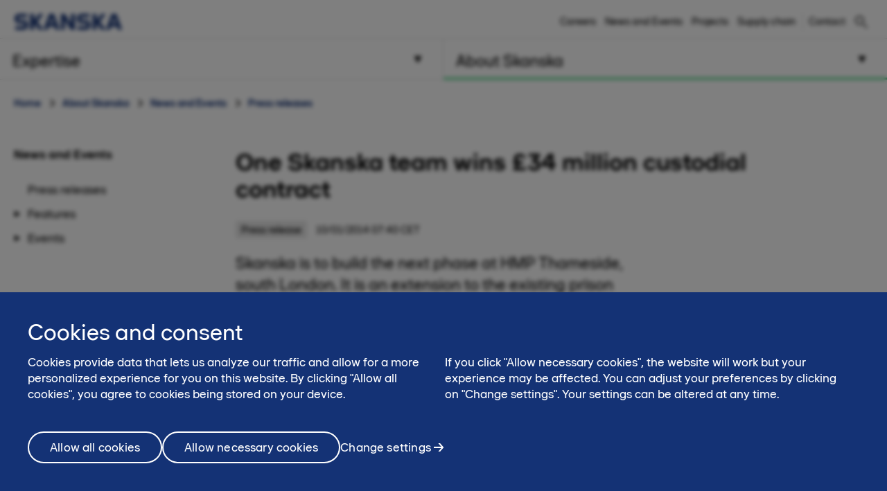

--- FILE ---
content_type: text/html; charset=utf-8
request_url: https://www.skanska.co.uk/about-skanska/news-and-events/press-releases/45025/One-Skanska-team-wins-34-million-custodial-contract
body_size: 20914
content:

<!DOCTYPE html>
<html lang="en-GB" data-page-generated="2026-01-21T09:02:52">
<head>

<!-- OneTrust Cookies Consent Notice start for www.skanska.co.uk -->

<script type="text/javascript">
function OptanonWrapper() {
setTimeout(function(){

     if (window.location.href.indexOf('/terms-of-use') !== -1) {
    document.getElementById('onetrust-consent-sdk').style.display = 'none';
    document.getElementById('onetrust-pc-sdk').style.display = 'none';
    var darkFilters = document.getElementsByClassName('onetrust-pc-dark-filter');
if (darkFilters && darkFilters.length) {
    for (i = 0; i < darkFilters.length; i++) {
        darkFilters[i].style.display = 'none';
    }
}
     }

  var privacyLinks = document.getElementsByClassName('privacy-notice-link');
  if(privacyLinks && privacyLinks.length) {
    privacyLinks[0].target = '';
  cookieListOneTrust.init();
  }  
}, 0);
 }
</script>

<!-- OneTrust Cookies Consent Notice end for www.skanska.co.uk -->
<!-- SafeSpace -->

<script class="optanon-category-C0002">


document.addEventListener("DOMContentLoaded", function (event) {

setTimeout(function(){

    if (window.OptanonActiveGroups && window.OptanonActiveGroups.indexOf(',C0002,') > -1) {
        var safespaceImg = document.getElementsByClassName('img-btn');

        if (safespaceImg && safespaceImg.length) {
            safespaceImg[0].style.cursor = 'pointer';
        }

        $('body').on("click", "[data-launch-safespace]", function (e) {
            e.stopPropagation();
            isSafeSpaceAvailable(this);
            $('body').keyup(function (e) {
                e.stopPropagation();
                if (e.keyCode == 27) {
                    destroySafeSpaceWidget();
                }
            });
        });

        function isSafeSpaceAvailable() {

            $.ajax({
                url: "https://safespaces.azurewebsites.net/Home/IsAlive",
                success: function (result) {
                    launchSafeSpace();
                },
                error: function () {
                    //handle code to show error message
                }
            });
        }
        function launchSafeSpace() {
            var targetElementName = $('[data-launch-safespace]').data("targetElement");
            var targetEl = $(targetElementName).get(0);

            $.ajax({
                url: "https://safespaces.azurewebsites.net/",
                success: function (result) {
                    hostWidgetInIframe(result, targetEl);
                },
            });
        }
        function hostWidgetInIframe(result, targetEl) {

            if (window.OptanonActiveGroups && window.OptanonActiveGroups.indexOf(',C0002,') > -1) {
                var iframe = document.createElement('iframe');
                iframe.setAttribute('id', 'safe-space-iframe');

                targetEl.appendChild(iframe);
                targetEl.style.overflow = "hidden";
                iframe.setAttribute("style", "height:100%;width:100%;position:fixed;top:0;bottom:0;background-color: rgba(0, 0, 0, 0.26);padding-top:2em;");
                iframe.setAttribute("title", "safe-space-iframe");

                iframe.contentWindow.document.open();
                iframe.contentWindow.document.write(result);
                iframe.contentWindow.document.close();
                iframe.focus();
            }
        }

        function destroySafeSpaceWidget() {
            var widgetFrame = document.getElementById('safe-space-iframe');
            if (widgetFrame) {
                widgetFrame.parentNode.style.overflow = "";
                widgetFrame.parentNode.removeChild(widgetFrame);
            }
        }
    } else {
        var safespaceImg = document.getElementsByClassName('wp-image-37286');
        if (safespaceImg && safespaceImg.length) {
            safespaceImg[0].style.display = 'none';
        }
    }
},1000);

});

</script>

<meta charset="utf-8">

    <meta name="google-site-verification" content="ugFcup82qeQTb9tYjy7QkCor0ABm0F_zJH4vPjMsez0">


<meta name="viewport" content="width=device-width, initial-scale=1.0">



<title>One Skanska team wins &#163;34 million custodial contract | www.skanska.co.uk</title>

 

    <link rel="canonical" href="/about-skanska/news-and-events/press-releases/45025/One-Skanska-team-wins-34-million-custodial-contract">

<meta name="format-detection" content="telephone=no">

<meta name="description" content="Skanska is to build the next phase at HMP Thameside, south London. It is an extension to the existing prison buildings, which were completed by Skanska at the beginning of 2012. The project will...">
<meta property="og:description" content="Skanska is to build the next phase at HMP Thameside, south London. It is an extension to the existing prison buildings, which were completed by Skanska at the beginning of 2012. The project will...">
<meta name="twitter:description" content="Skanska is to build the next phase at HMP Thameside, south London. It is an extension to the existing prison buildings, which were completed by Skanska at the beginning of 2012. The project will...">

<meta property="og:title" content="One Skanska team wins &#163;34 million custodial contract | www.skanska.co.uk">
<meta name="twitter:title" content="One Skanska team wins &#163;34 million custodial contract | www.skanska.co.uk">
<meta property="og:site_name" content="www.skanska.co.uk">

    <meta name="twitter:site" content="@SkanskaUKplc">

    <meta property="og:url" content="/about-skanska/news-and-events/press-releases/45025/One-Skanska-team-wins-34-million-custodial-contract">
<meta property="og:type" content="website">

    <meta name="twitter:card" content="summary_large_image">

    <meta property="fb:app_id" content="2149551031935687" />

    <meta property="og:image" content="https://www.skanska.co.uk/4aca6f/globalassets/externalcontent2/news/one-skanska-team-wins-34-million-custodial-contract/e4dd43ef-fa5e-47db-bbb2-d1591bb7851d.1.jpg?w=1200&h=630&mode=crop">
        <meta property="og:image:width" content="1200" />
        <meta property="og:image:height" content="630" />
    <meta name="twitter:image" content="https://www.skanska.co.uk/4aca6f/globalassets/externalcontent2/news/one-skanska-team-wins-34-million-custodial-contract/e4dd43ef-fa5e-47db-bbb2-d1591bb7851d.1.jpg?w=1200&h=600&mode=crop">


<link rel="apple-touch-icon" href="/favicon.svg">

<link rel="icon" type="image/svg+xml" sizes="any" href="/favicon.svg">
<link rel="alternate icon" href="/favicon.ico">
<link rel="mask-icon" href="/favicon.svg">


    
    <script>
        (function (w, d, s, l, i) {
                w[l] = w[l] || []; w[l].push({
                    'gtm.start':
                new Date().getTime(), event: 'gtm.js'
            }); var f = d.getElementsByTagName(s)[0],
            j = d.createElement(s), dl = l != 'dataLayer' ? '&l=' + l : ''; j.async = true; j.src =
            '//www.googletagmanager.com/gtm.js?id=' + i + dl; f.parentNode.insertBefore(j, f);
        })(window, document, 'script', 'dataLayer', 'GTM-KWVJFP');</script>




<link href="/bundles/css/global.css?v=UYMXyY00I9eeXypoGY4BqmQMSTC_4OMbhhyGvU4e03Q1" rel="stylesheet"/>


<link href="/bundles/css/less-national-blue.css?v=JlNjBWJCA3vmkg6wkOMvJ9poTTYSpTJAnFhHSKt8Jm01" rel="stylesheet"/>




<script type="text/javascript">var appInsights=window.appInsights||function(config){function t(config){i[config]=function(){var t=arguments;i.queue.push(function(){i[config].apply(i,t)})}}var i={config:config},u=document,e=window,o="script",s="AuthenticatedUserContext",h="start",c="stop",l="Track",a=l+"Event",v=l+"Page",r,f;setTimeout(function(){var t=u.createElement(o);t.src=config.url||"https://js.monitor.azure.com/scripts/a/ai.0.js";u.getElementsByTagName(o)[0].parentNode.appendChild(t)});try{i.cookie=u.cookie}catch(y){}for(i.queue=[],r=["Event","Exception","Metric","PageView","Trace","Dependency"];r.length;)t("track"+r.pop());return t("set"+s),t("clear"+s),t(h+a),t(c+a),t(h+v),t(c+v),t("flush"),config.disableExceptionTracking||(r="onerror",t("_"+r),f=e[r],e[r]=function(config,t,u,e,o){var s=f&&f(config,t,u,e,o);return s!==!0&&i["_"+r](config,t,u,e,o),s}),i}({instrumentationKey:"dfafba7f-a959-4632-b71c-8cb450c139d9",sdkExtension:"a"});window.appInsights=appInsights;appInsights.queue&&appInsights.queue.length===0&&appInsights.trackPageView();</script></head>
<body class="national NewsArticleContainerPageTypeModel " data-gck="-8584326243237306017" data-isineditmode="False" data-language="en-GB" data-user-login="False">
    
    <noscript>
        <iframe src="//www.googletagmanager.com/ns.html?id=GTM-KWVJFP" height="0" width="0" style="display:none;visibility:hidden"></iframe>
    </noscript>



    
<div id="react-el_alert-dialog"
     data-ytbuttonnewtab="Open in a new tab"
     data-ytbuttoncookies="Adjust cookie settings"
     data-ytbuttonclose="Close"
     data-ytbody="In order to access and view this YouTube video, we kindly request your consent to accept our website&#39;s cookies. Alternatively, you may opt to view the content directly on the official YouTube website."
     data-yttitle="Watch YouTube Video"
></div>

<div id="react-el_image-enlarger-dialog"></div>
    <div class="skip-link">
        <a href="#MainContentArea" class="btn">Skip to content</a>
    </div>

    

<header class="header-national">

    <div class="header-top-container">
        <div class="container">
            <a href="/" title="Skanska" class="logo-nnw">
                <img  src="/4ae4c0/globalassets/common-items/skanska_logotype_posblue.svg" alt="Skanska" />
            </a>

            <button class="menu-button nav-button hidden-sm hidden-md hidden-lg pull-right hidden-print">
                    <span class="sr-only">Menu</span>
                <span class="bars"><span class="bar"></span><span class="bar"></span><span class="bar"></span></span>
            </button>

                <a href="/search/" class="menu-button hidden-sm hidden-md hidden-lg pull-right hidden-print" title="Search"><span class="sa sa-search" aria-hidden="true"></span></a>

            <div class="right-menu">
              <ul class="pull-right list-inline navigation functions-menu hidden-print">
                    <li class="header-links">
                      <a href="/about-skanska/careers/">Careers</a>
                    </li>
                    <li class="header-links">
                      <a href="/about-skanska/news-and-events/">News and Events</a>
                    </li>
                    <li class="header-links">
                      <a href="/link/1cabbb02c73d4562adea5e0592525bb4.aspx">Projects</a>
                    </li>
                    <li class="header-links-last">
                      <a href="/about-skanska/supply-chain/">Supply chain</a>
                    </li>

                  <li class="text-left">
                    <a href="/about-skanska/contact-us/" style="display: flex" title="Contact"  >

                        <span class="sr-only">Contact</span><span>Contact</span>
                    </a>
                  </li>

              </ul>

                <div class="quicksearch hidden-xs">
<form action="/search/" method="get">                        <div class="quicksearch-container">
                            <div class="quicksearch-form-elements">
                                <input type="search" name="searchQuery" placeholder="Search skanska.co.uk" tabindex="-1" autocomplete="Find" data-autocomplete="Find">
                                <button type="submit" value="" class="btn btn-quicksearch btn-no-margin btn-primary" tabindex="-1">Search</button>
                            </div>

                            <button type="button" title="Search" class="open-quicksearch">
                              <span class="open">
                                <svg xmlns="http://www.w3.org/2000/svg" width="24" height="24" viewBox="0 0 24 24"><path d="M12 11.293l10.293-10.293.707.707-10.293 10.293 10.293 10.293-.707.707-10.293-10.293-10.293 10.293-.707-.707 10.293-10.293-10.293-10.293.707-.707 10.293 10.293z" /></svg>

                              </span>
                              <span class="closed">
                                
                                <svg width="24" height="24" viewBox="0 0 32 32" fill="none" xmlns="http://www.w3.org/2000/svg" style="max-width: 100%; max-height: 100%;">
                                  <path d="M12.5 21C7.813 21 4 17.1865 4 12.5C4 7.813 7.813 4 12.5 4C17.1865 4 21 7.813 21 12.5C21 17.1865 17.1865 21 12.5 21ZM12.5 6C8.916 6 6 8.916 6 12.5C6 16.084 8.916 19 12.5 19C16.084 19 19 16.084 19 12.5C19 8.916 16.084 6 12.5 6Z" fill="black" />
                                  <path d="M20.7068 19.293L19.2927 20.7071L26.2927 27.707L27.7067 26.293L20.7068 19.293Z" fill="black" />
                                </svg>

                              </span>
                            </button>
                        </div>
                        <div id="quicksearch-autocomplete" class="clearfix"></div>
</form>                </div>
            </div>
        </div>
    </div>



<div class="navigation-top-area clearfix hidden-print">
            <div class="entrance-holder">


                <nav class="entrance ">
                    <a href="#" tabindex="0" aria-expanded="false" aria-controls="menu-entrance-id-8168" class="clearfix text-left menu-link  " data-target="entrance-id-8168" data-name="/expertise/">
                        <div class="link-container">
                            <span class="entrance-heading ">
                                    <span class="sr-only">Menu </span>
                                <span class="heading-text">Expertise</span>
                            </span>
                                <span class="entrance-sub hidden-xs hidden-sm ">What we do – services and markets</span>

                                <svg version="1.1" xmlns="http://www.w3.org/2000/svg" xmlns:xlink="http://www.w3.org/1999/xlink" x="0px" y="0px" width="10px" height="11px" viewBox="0 0 10 11" enable-background="new 0 0 10 11" xml:space="preserve" class="toggler-plus toggle-main-menu">
    <g id="MENU" fill-rule="evenodd" transform="rotate(90,5,5.5)">
    <g transform="translate(-178,-28)" id="g14">
    <g id="g12">
    <g id="g10">
    <g transform="translate(50,18)" id="g8">
    <polygon points="128.53246,20.5 137.5,15.5 128.5,10.5 " id="polygon6" />
                        </g>
                    </g>
                </g>
            </g>
        </g>
    </svg>
    <svg version="1.0" xmlns="http://www.w3.org/2000/svg" width="11.000000pt" height="10.000000pt" viewBox="0 0 11.000000 10.000000" preserveAspectRatio="xMidYMid meet" class="toggler-minus toggle-main-menu">
        <g transform="translate(0.000000,10.000000) scale(0.100000,-0.100000)" fill="#000000" stroke="none">
            <path d="M30 50 l-20 -40 45 0 45 0 -20 40 c-11 22 -22 40 -25 40 -3 0 -14 -18 -25 -40z" />
        </g>
    </svg>

                        </div>
                    </a>

                    <div class="menu menu-entrance-id-8168 menu-index-1" id="menu-entrance-id-8168" aria-hidden="true" data-bottom-area-id="menu-entrance-id-8168"
                         data-adjust-height="false">

                        <div class="container menu-cols">
                            <div class="row">

                                            <div class="col-xs-12 col-md-6">
                                                    <div class=" menu-section">
                                                        <h4 class="menu-title has-children menu-level-2">
                                                            <a class=" " href="/expertise/services/"
                                                               
                                                               >
                                                                    <span class="sr-only">Menu</span>
                                                                Services
                                                            </a>
                                                                <span class="toggler visible-xs visible-sm " data-toggle-target="target-137909">
                                                                        <img src="/Static/img/Arrow_Main_Menu.svg" class="toggler-plus hidden-xs hidden-sm " />
    <img src="/Static/img/Arrow_Main_Menu_down.svg" class="toggler-minus hidden-xs hidden-sm " />
    <svg version="1.1" id="Layer_1" xmlns="http://www.w3.org/2000/svg" xmlns:xlink="http://www.w3.org/1999/xlink" x="0px" y="0px" width="10px" height="11px" viewBox="0 0 10 11" enable-background="new 0 0 10 11" xml:space="preserve" class="toggler-plus hidden-md hidden-lg">
    <g id="MENU" fill-rule="evenodd">
    <g transform="translate(-178.000000, -28.000000)">
    <g>
    <g>
    <g transform="translate(50.000000, 18.000000)">
    <polygon points="128.5 10.5 128.532459 20.5 137.5 15.5"></polygon>
                        </g>
                    </g>
                </g>
            </g>
        </g>
    </svg>
    <svg version="1.1" id="Layer_1" xmlns="http://www.w3.org/2000/svg" xmlns:xlink="http://www.w3.org/1999/xlink" x="0px" y="0px" width="10px" height="11px" viewBox="0 0 10 11" enable-background="new 0 0 10 11" xml:space="preserve" class="toggler-minus hidden-md hidden-lg">
    <g id="MENU" fill-rule="evenodd" transform="rotate(90,5,5.5)">
    <g transform="translate(-178,-28)" id="g14">
    <g id="g12">
    <g id="g10">
    <g transform="translate(50,18)" id="g8">
    <polygon points="128.53246,20.5 137.5,15.5 128.5,10.5 " id="polygon6" />
                        </g>
                    </g>
                </g>
            </g>
        </g>
    </svg>

                                                                </span>
                                                        </h4>
                                                            <ul class=" list-unstyled level-3 menu-level-3" id="target-137909">
                                                                        <li class="    no-show clear-selected">
            <a href="/expertise/services/construction/"  >Construction</a>

        </li>
        <li class="   has-children no-show clear-selected">
            <a href="/expertise/services/facilities-management/"  >Facilities management</a>

                <span class="toggler visible-xs visible-sm  " data-toggle-target="target-129491">    <img src="/Static/img/Arrow_Main_Menu.svg" class="toggler-plus hidden-xs hidden-sm " />
    <img src="/Static/img/Arrow_Main_Menu_down.svg" class="toggler-minus hidden-xs hidden-sm " />
    <svg version="1.1" id="Layer_1" xmlns="http://www.w3.org/2000/svg" xmlns:xlink="http://www.w3.org/1999/xlink" x="0px" y="0px" width="10px" height="11px" viewBox="0 0 10 11" enable-background="new 0 0 10 11" xml:space="preserve" class="toggler-plus hidden-md hidden-lg">
    <g id="MENU" fill-rule="evenodd">
    <g transform="translate(-178.000000, -28.000000)">
    <g>
    <g>
    <g transform="translate(50.000000, 18.000000)">
    <polygon points="128.5 10.5 128.532459 20.5 137.5 15.5"></polygon>
                        </g>
                    </g>
                </g>
            </g>
        </g>
    </svg>
    <svg version="1.1" id="Layer_1" xmlns="http://www.w3.org/2000/svg" xmlns:xlink="http://www.w3.org/1999/xlink" x="0px" y="0px" width="10px" height="11px" viewBox="0 0 10 11" enable-background="new 0 0 10 11" xml:space="preserve" class="toggler-minus hidden-md hidden-lg">
    <g id="MENU" fill-rule="evenodd" transform="rotate(90,5,5.5)">
    <g transform="translate(-178,-28)" id="g14">
    <g id="g12">
    <g id="g10">
    <g transform="translate(50,18)" id="g8">
    <polygon points="128.53246,20.5 137.5,15.5 128.5,10.5 " id="polygon6" />
                        </g>
                    </g>
                </g>
            </g>
        </g>
    </svg>
</span>
                <ul class="list-unstyled   level-4 menu-level-4 " id="target-129491" style="display: none; overflow: hidden;">
                            <li class="   has-children">
            <a href="/expertise/services/facilities-management/our-services/"  >Our services</a>

                <span class="toggler visible-xs visible-sm " data-toggle-target="target-129972">    <img src="/Static/img/Arrow_Main_Menu.svg" class="toggler-plus hidden-xs hidden-sm " />
    <img src="/Static/img/Arrow_Main_Menu_down.svg" class="toggler-minus hidden-xs hidden-sm " />
    <svg version="1.1" id="Layer_1" xmlns="http://www.w3.org/2000/svg" xmlns:xlink="http://www.w3.org/1999/xlink" x="0px" y="0px" width="10px" height="11px" viewBox="0 0 10 11" enable-background="new 0 0 10 11" xml:space="preserve" class="toggler-plus hidden-md hidden-lg">
    <g id="MENU" fill-rule="evenodd">
    <g transform="translate(-178.000000, -28.000000)">
    <g>
    <g>
    <g transform="translate(50.000000, 18.000000)">
    <polygon points="128.5 10.5 128.532459 20.5 137.5 15.5"></polygon>
                        </g>
                    </g>
                </g>
            </g>
        </g>
    </svg>
    <svg version="1.1" id="Layer_1" xmlns="http://www.w3.org/2000/svg" xmlns:xlink="http://www.w3.org/1999/xlink" x="0px" y="0px" width="10px" height="11px" viewBox="0 0 10 11" enable-background="new 0 0 10 11" xml:space="preserve" class="toggler-minus hidden-md hidden-lg">
    <g id="MENU" fill-rule="evenodd" transform="rotate(90,5,5.5)">
    <g transform="translate(-178,-28)" id="g14">
    <g id="g12">
    <g id="g10">
    <g transform="translate(50,18)" id="g8">
    <polygon points="128.53246,20.5 137.5,15.5 128.5,10.5 " id="polygon6" />
                        </g>
                    </g>
                </g>
            </g>
        </g>
    </svg>
</span>
                <ul class="list-unstyled hidden-md hidden-lg  level-5" id="target-129972">
                            <li class="   ">
            <a href="/expertise/services/facilities-management/our-services/services-to-support-you/"  >Services to support you</a>

        </li>
        <li class="   ">
            <a href="/expertise/services/facilities-management/our-services/mechanical-and-electrical-equipment/"  >Mechanical and electrical equipment</a>

        </li>
        <li class="   ">
            <a href="/expertise/services/facilities-management/our-services/lifecycle-and-asset-management/"  >Lifecycle and asset management</a>

        </li>
        <li class="   ">
            <a href="/expertise/services/facilities-management/our-services/statutory-and-mandatory-compliance/"  >Statutory and mandatory compliance</a>

        </li>
        <li class="   ">
            <a href="/expertise/services/facilities-management/our-services/integrated-facilities-management/"  >Complete facilities management</a>

        </li>
        <li class="   ">
            <a href="/expertise/services/facilities-management/our-services/planned-and-reactive-maintenance/"  >Planned and reactive maintenance</a>

        </li>
        <li class="   ">
            <a href="/expertise/services/facilities-management/our-services/capital-works/"  >Capital works</a>

        </li>
        <li class="   ">
            <a href="/expertise/services/facilities-management/our-services/sustainability-and-energy-reduction/"  >Sustainability and energy reduction</a>

        </li>

                </ul>
        </li>
        <li class="   has-children">
            <a href="/expertise/services/facilities-management/our-approach-to-facilities-management/"  >Our approach to facilities management</a>

                <span class="toggler visible-xs visible-sm " data-toggle-target="target-129550">    <img src="/Static/img/Arrow_Main_Menu.svg" class="toggler-plus hidden-xs hidden-sm " />
    <img src="/Static/img/Arrow_Main_Menu_down.svg" class="toggler-minus hidden-xs hidden-sm " />
    <svg version="1.1" id="Layer_1" xmlns="http://www.w3.org/2000/svg" xmlns:xlink="http://www.w3.org/1999/xlink" x="0px" y="0px" width="10px" height="11px" viewBox="0 0 10 11" enable-background="new 0 0 10 11" xml:space="preserve" class="toggler-plus hidden-md hidden-lg">
    <g id="MENU" fill-rule="evenodd">
    <g transform="translate(-178.000000, -28.000000)">
    <g>
    <g>
    <g transform="translate(50.000000, 18.000000)">
    <polygon points="128.5 10.5 128.532459 20.5 137.5 15.5"></polygon>
                        </g>
                    </g>
                </g>
            </g>
        </g>
    </svg>
    <svg version="1.1" id="Layer_1" xmlns="http://www.w3.org/2000/svg" xmlns:xlink="http://www.w3.org/1999/xlink" x="0px" y="0px" width="10px" height="11px" viewBox="0 0 10 11" enable-background="new 0 0 10 11" xml:space="preserve" class="toggler-minus hidden-md hidden-lg">
    <g id="MENU" fill-rule="evenodd" transform="rotate(90,5,5.5)">
    <g transform="translate(-178,-28)" id="g14">
    <g id="g12">
    <g id="g10">
    <g transform="translate(50,18)" id="g8">
    <polygon points="128.53246,20.5 137.5,15.5 128.5,10.5 " id="polygon6" />
                        </g>
                    </g>
                </g>
            </g>
        </g>
    </svg>
</span>
                <ul class="list-unstyled hidden-md hidden-lg  level-5" id="target-129550">
                            <li class="   ">
            <a href="/expertise/services/facilities-management/our-approach-to-facilities-management/future-proofed-to-boost-building-performance/"  >Future proofed to boost building performance</a>

        </li>
        <li class="   ">
            <a href="/expertise/services/facilities-management/our-approach-to-facilities-management/a-trusted-partner/"  >A trusted partner</a>

        </li>
        <li class="   ">
            <a href="/expertise/services/facilities-management/our-approach-to-facilities-management/relationships/"  >Collaborative relationships</a>

        </li>
        <li class="   ">
            <a href="/expertise/services/facilities-management/our-approach-to-facilities-management/data-driven-innovation/"  >Data-driven innovation</a>

        </li>
        <li class="   ">
            <a href="/expertise/services/facilities-management/our-approach-to-facilities-management/cultivating-the-best/"  >Cultivating the best</a>

        </li>
        <li class="   ">
            <a href="/expertise/services/facilities-management/our-approach-to-facilities-management/a-responsible-partner/"  >A responsible partner</a>

        </li>
        <li class="   ">
            <a href="/expertise/services/facilities-management/our-approach-to-facilities-management/sustainable-facilities-management/"  >Sustainable facilities management</a>

        </li>

                </ul>
        </li>
        <li class="   has-children">
            <a href="/expertise/services/facilities-management/sectors/"  >Sectors</a>

                <span class="toggler visible-xs visible-sm " data-toggle-target="target-129566">    <img src="/Static/img/Arrow_Main_Menu.svg" class="toggler-plus hidden-xs hidden-sm " />
    <img src="/Static/img/Arrow_Main_Menu_down.svg" class="toggler-minus hidden-xs hidden-sm " />
    <svg version="1.1" id="Layer_1" xmlns="http://www.w3.org/2000/svg" xmlns:xlink="http://www.w3.org/1999/xlink" x="0px" y="0px" width="10px" height="11px" viewBox="0 0 10 11" enable-background="new 0 0 10 11" xml:space="preserve" class="toggler-plus hidden-md hidden-lg">
    <g id="MENU" fill-rule="evenodd">
    <g transform="translate(-178.000000, -28.000000)">
    <g>
    <g>
    <g transform="translate(50.000000, 18.000000)">
    <polygon points="128.5 10.5 128.532459 20.5 137.5 15.5"></polygon>
                        </g>
                    </g>
                </g>
            </g>
        </g>
    </svg>
    <svg version="1.1" id="Layer_1" xmlns="http://www.w3.org/2000/svg" xmlns:xlink="http://www.w3.org/1999/xlink" x="0px" y="0px" width="10px" height="11px" viewBox="0 0 10 11" enable-background="new 0 0 10 11" xml:space="preserve" class="toggler-minus hidden-md hidden-lg">
    <g id="MENU" fill-rule="evenodd" transform="rotate(90,5,5.5)">
    <g transform="translate(-178,-28)" id="g14">
    <g id="g12">
    <g id="g10">
    <g transform="translate(50,18)" id="g8">
    <polygon points="128.53246,20.5 137.5,15.5 128.5,10.5 " id="polygon6" />
                        </g>
                    </g>
                </g>
            </g>
        </g>
    </svg>
</span>
                <ul class="list-unstyled hidden-md hidden-lg  level-5" id="target-129566">
                            <li class="   ">
            <a href="/expertise/services/facilities-management/sectors/commercial-property/"  >Commercial property</a>

        </li>
        <li class="   ">
            <a href="/expertise/services/facilities-management/sectors/healthcare/"  >Healthcare</a>

        </li>
        <li class="   ">
            <a href="/expertise/services/facilities-management/sectors/education/"  >Education</a>

        </li>
        <li class="   ">
            <a href="/expertise/services/facilities-management/sectors/defence/"  >Defence</a>

        </li>
        <li class="   ">
            <a href="/expertise/services/facilities-management/sectors/local-authority/"  >Local authority</a>

        </li>

                </ul>
        </li>
        <li class="   ">
            <a href="/expertise/services/facilities-management/contract-portfolio/"  >Contract portfolio</a>

        </li>
        <li class="   ">
            <a href="/expertise/services/facilities-management/contact-us/"  >Contact us</a>

        </li>

                </ul>
        </li>

                                                            </ul>
                                                    </div>
                                                    <div class=" menu-section">
                                                        <h4 class="menu-title has-children menu-level-2">
                                                            <a class=" " href="/expertise/specialist-capability/"
                                                               
                                                               >
                                                                    <span class="sr-only">Menu</span>
                                                                Specialist capability
                                                            </a>
                                                                <span class="toggler visible-xs visible-sm " data-toggle-target="target-137482">
                                                                        <img src="/Static/img/Arrow_Main_Menu.svg" class="toggler-plus hidden-xs hidden-sm " />
    <img src="/Static/img/Arrow_Main_Menu_down.svg" class="toggler-minus hidden-xs hidden-sm " />
    <svg version="1.1" id="Layer_1" xmlns="http://www.w3.org/2000/svg" xmlns:xlink="http://www.w3.org/1999/xlink" x="0px" y="0px" width="10px" height="11px" viewBox="0 0 10 11" enable-background="new 0 0 10 11" xml:space="preserve" class="toggler-plus hidden-md hidden-lg">
    <g id="MENU" fill-rule="evenodd">
    <g transform="translate(-178.000000, -28.000000)">
    <g>
    <g>
    <g transform="translate(50.000000, 18.000000)">
    <polygon points="128.5 10.5 128.532459 20.5 137.5 15.5"></polygon>
                        </g>
                    </g>
                </g>
            </g>
        </g>
    </svg>
    <svg version="1.1" id="Layer_1" xmlns="http://www.w3.org/2000/svg" xmlns:xlink="http://www.w3.org/1999/xlink" x="0px" y="0px" width="10px" height="11px" viewBox="0 0 10 11" enable-background="new 0 0 10 11" xml:space="preserve" class="toggler-minus hidden-md hidden-lg">
    <g id="MENU" fill-rule="evenodd" transform="rotate(90,5,5.5)">
    <g transform="translate(-178,-28)" id="g14">
    <g id="g12">
    <g id="g10">
    <g transform="translate(50,18)" id="g8">
    <polygon points="128.53246,20.5 137.5,15.5 128.5,10.5 " id="polygon6" />
                        </g>
                    </g>
                </g>
            </g>
        </g>
    </svg>

                                                                </span>
                                                        </h4>
                                                            <ul class=" list-unstyled level-3 menu-level-3" id="target-137482">
                                                                        <li class="   has-children no-show clear-selected">
            <a href="/expertise/specialist-capability/design-and-environmental-consultancy/"  >Design and environmental consultancy</a>

                <span class="toggler visible-xs visible-sm  " data-toggle-target="target-159426">    <img src="/Static/img/Arrow_Main_Menu.svg" class="toggler-plus hidden-xs hidden-sm " />
    <img src="/Static/img/Arrow_Main_Menu_down.svg" class="toggler-minus hidden-xs hidden-sm " />
    <svg version="1.1" id="Layer_1" xmlns="http://www.w3.org/2000/svg" xmlns:xlink="http://www.w3.org/1999/xlink" x="0px" y="0px" width="10px" height="11px" viewBox="0 0 10 11" enable-background="new 0 0 10 11" xml:space="preserve" class="toggler-plus hidden-md hidden-lg">
    <g id="MENU" fill-rule="evenodd">
    <g transform="translate(-178.000000, -28.000000)">
    <g>
    <g>
    <g transform="translate(50.000000, 18.000000)">
    <polygon points="128.5 10.5 128.532459 20.5 137.5 15.5"></polygon>
                        </g>
                    </g>
                </g>
            </g>
        </g>
    </svg>
    <svg version="1.1" id="Layer_1" xmlns="http://www.w3.org/2000/svg" xmlns:xlink="http://www.w3.org/1999/xlink" x="0px" y="0px" width="10px" height="11px" viewBox="0 0 10 11" enable-background="new 0 0 10 11" xml:space="preserve" class="toggler-minus hidden-md hidden-lg">
    <g id="MENU" fill-rule="evenodd" transform="rotate(90,5,5.5)">
    <g transform="translate(-178,-28)" id="g14">
    <g id="g12">
    <g id="g10">
    <g transform="translate(50,18)" id="g8">
    <polygon points="128.53246,20.5 137.5,15.5 128.5,10.5 " id="polygon6" />
                        </g>
                    </g>
                </g>
            </g>
        </g>
    </svg>
</span>
                <ul class="list-unstyled   level-4 menu-level-4 " id="target-159426" style="display: none; overflow: hidden;">
                            <li class="   ">
            <a href="/expertise/specialist-capability/design-and-environmental-consultancy/air-noise-and-vibration/"  >Air Noise and Vibration</a>

        </li>
        <li class="   ">
            <a href="/expertise/specialist-capability/design-and-environmental-consultancy/environmental-consultancy/"  >Environmental consultancy</a>

        </li>
        <li class="   ">
            <a href="/expertise/specialist-capability/design-and-environmental-consultancy/design/"  >Design</a>

        </li>
        <li class="   ">
            <a href="/expertise/specialist-capability/design-and-environmental-consultancy/meet-the-team/"  >Meet the team</a>

        </li>
        <li class="   ">
            <a href="/expertise/specialist-capability/design-and-environmental-consultancy/sectors/"  >Sectors</a>

        </li>
        <li class="   ">
            <a href="/expertise/specialist-capability/design-and-environmental-consultancy/services/"  >Services</a>

        </li>
        <li class="   ">
            <a href="/expertise/specialist-capability/design-and-environmental-consultancy/project-portfolio/"  >Project portfolio</a>

        </li>

                </ul>
        </li>
        <li class="    no-show clear-selected">
            <a href="/expertise/specialist-capability/intellekt/"  >Intellekt: our intelligent buildings service</a>

        </li>
        <li class="   has-children no-show clear-selected">
            <a href="/expertise/specialist-capability/mechanical-and-electrical-fit-out-srw/"  >Mechanical, electrical and public health engineering</a>

                <span class="toggler visible-xs visible-sm  " data-toggle-target="target-130496">    <img src="/Static/img/Arrow_Main_Menu.svg" class="toggler-plus hidden-xs hidden-sm " />
    <img src="/Static/img/Arrow_Main_Menu_down.svg" class="toggler-minus hidden-xs hidden-sm " />
    <svg version="1.1" id="Layer_1" xmlns="http://www.w3.org/2000/svg" xmlns:xlink="http://www.w3.org/1999/xlink" x="0px" y="0px" width="10px" height="11px" viewBox="0 0 10 11" enable-background="new 0 0 10 11" xml:space="preserve" class="toggler-plus hidden-md hidden-lg">
    <g id="MENU" fill-rule="evenodd">
    <g transform="translate(-178.000000, -28.000000)">
    <g>
    <g>
    <g transform="translate(50.000000, 18.000000)">
    <polygon points="128.5 10.5 128.532459 20.5 137.5 15.5"></polygon>
                        </g>
                    </g>
                </g>
            </g>
        </g>
    </svg>
    <svg version="1.1" id="Layer_1" xmlns="http://www.w3.org/2000/svg" xmlns:xlink="http://www.w3.org/1999/xlink" x="0px" y="0px" width="10px" height="11px" viewBox="0 0 10 11" enable-background="new 0 0 10 11" xml:space="preserve" class="toggler-minus hidden-md hidden-lg">
    <g id="MENU" fill-rule="evenodd" transform="rotate(90,5,5.5)">
    <g transform="translate(-178,-28)" id="g14">
    <g id="g12">
    <g id="g10">
    <g transform="translate(50,18)" id="g8">
    <polygon points="128.53246,20.5 137.5,15.5 128.5,10.5 " id="polygon6" />
                        </g>
                    </g>
                </g>
            </g>
        </g>
    </svg>
</span>
                <ul class="list-unstyled   level-4 menu-level-4 " id="target-130496" style="display: none; overflow: hidden;">
                            <li class="   has-children">
            <a href="/expertise/specialist-capability/mechanical-and-electrical-fit-out-srw/what-we-do/"  >Services</a>

                <span class="toggler visible-xs visible-sm " data-toggle-target="target-130497">    <img src="/Static/img/Arrow_Main_Menu.svg" class="toggler-plus hidden-xs hidden-sm " />
    <img src="/Static/img/Arrow_Main_Menu_down.svg" class="toggler-minus hidden-xs hidden-sm " />
    <svg version="1.1" id="Layer_1" xmlns="http://www.w3.org/2000/svg" xmlns:xlink="http://www.w3.org/1999/xlink" x="0px" y="0px" width="10px" height="11px" viewBox="0 0 10 11" enable-background="new 0 0 10 11" xml:space="preserve" class="toggler-plus hidden-md hidden-lg">
    <g id="MENU" fill-rule="evenodd">
    <g transform="translate(-178.000000, -28.000000)">
    <g>
    <g>
    <g transform="translate(50.000000, 18.000000)">
    <polygon points="128.5 10.5 128.532459 20.5 137.5 15.5"></polygon>
                        </g>
                    </g>
                </g>
            </g>
        </g>
    </svg>
    <svg version="1.1" id="Layer_1" xmlns="http://www.w3.org/2000/svg" xmlns:xlink="http://www.w3.org/1999/xlink" x="0px" y="0px" width="10px" height="11px" viewBox="0 0 10 11" enable-background="new 0 0 10 11" xml:space="preserve" class="toggler-minus hidden-md hidden-lg">
    <g id="MENU" fill-rule="evenodd" transform="rotate(90,5,5.5)">
    <g transform="translate(-178,-28)" id="g14">
    <g id="g12">
    <g id="g10">
    <g transform="translate(50,18)" id="g8">
    <polygon points="128.53246,20.5 137.5,15.5 128.5,10.5 " id="polygon6" />
                        </g>
                    </g>
                </g>
            </g>
        </g>
    </svg>
</span>
                <ul class="list-unstyled hidden-md hidden-lg  level-5" id="target-130497">
                            <li class="   ">
            <a href="/expertise/specialist-capability/mechanical-and-electrical-fit-out-srw/what-we-do/mechanical-and-electrical-engineering/"  >Our expertise</a>

        </li>
        <li class="   ">
            <a href="/expertise/specialist-capability/mechanical-and-electrical-fit-out-srw/what-we-do/end-to-end-solutions/"  >End-to-end solutions</a>

        </li>
        <li class="   ">
            <a href="/expertise/specialist-capability/mechanical-and-electrical-fit-out-srw/what-we-do/specialist-capabilities/"  >Specialist capabilities</a>

        </li>
        <li class="   ">
            <a href="/expertise/specialist-capability/mechanical-and-electrical-fit-out-srw/what-we-do/facts-and-figures/"  >Facts and figures</a>

        </li>

                </ul>
        </li>
        <li class="   has-children">
            <a href="/expertise/specialist-capability/mechanical-and-electrical-fit-out-srw/sectors/"  >Sectors</a>

                <span class="toggler visible-xs visible-sm " data-toggle-target="target-130498">    <img src="/Static/img/Arrow_Main_Menu.svg" class="toggler-plus hidden-xs hidden-sm " />
    <img src="/Static/img/Arrow_Main_Menu_down.svg" class="toggler-minus hidden-xs hidden-sm " />
    <svg version="1.1" id="Layer_1" xmlns="http://www.w3.org/2000/svg" xmlns:xlink="http://www.w3.org/1999/xlink" x="0px" y="0px" width="10px" height="11px" viewBox="0 0 10 11" enable-background="new 0 0 10 11" xml:space="preserve" class="toggler-plus hidden-md hidden-lg">
    <g id="MENU" fill-rule="evenodd">
    <g transform="translate(-178.000000, -28.000000)">
    <g>
    <g>
    <g transform="translate(50.000000, 18.000000)">
    <polygon points="128.5 10.5 128.532459 20.5 137.5 15.5"></polygon>
                        </g>
                    </g>
                </g>
            </g>
        </g>
    </svg>
    <svg version="1.1" id="Layer_1" xmlns="http://www.w3.org/2000/svg" xmlns:xlink="http://www.w3.org/1999/xlink" x="0px" y="0px" width="10px" height="11px" viewBox="0 0 10 11" enable-background="new 0 0 10 11" xml:space="preserve" class="toggler-minus hidden-md hidden-lg">
    <g id="MENU" fill-rule="evenodd" transform="rotate(90,5,5.5)">
    <g transform="translate(-178,-28)" id="g14">
    <g id="g12">
    <g id="g10">
    <g transform="translate(50,18)" id="g8">
    <polygon points="128.53246,20.5 137.5,15.5 128.5,10.5 " id="polygon6" />
                        </g>
                    </g>
                </g>
            </g>
        </g>
    </svg>
</span>
                <ul class="list-unstyled hidden-md hidden-lg  level-5" id="target-130498">
                            <li class="   ">
            <a href="/expertise/specialist-capability/mechanical-and-electrical-fit-out-srw/sectors/commercial-offices-and-mixed-use-buildings/"  >Commercial and mixed-use buildings</a>

        </li>
        <li class="   ">
            <a href="/expertise/specialist-capability/mechanical-and-electrical-fit-out-srw/sectors/custodial/"  >Custodial</a>

        </li>
        <li class="   ">
            <a href="/expertise/specialist-capability/mechanical-and-electrical-fit-out-srw/sectors/data-centres/"  >Data centres</a>

        </li>
        <li class="   ">
            <a href="/expertise/specialist-capability/mechanical-and-electrical-fit-out-srw/sectors/defence/"  >Defence</a>

        </li>
        <li class="   ">
            <a href="/expertise/specialist-capability/mechanical-and-electrical-fit-out-srw/sectors/education/"  >Education</a>

        </li>
        <li class="   ">
            <a href="/expertise/specialist-capability/mechanical-and-electrical-fit-out-srw/sectors/infrastructure-rail/"  >Infrastructure – rail</a>

        </li>
        <li class="   ">
            <a href="/expertise/specialist-capability/mechanical-and-electrical-fit-out-srw/sectors/leisure-light-industrial-and-media/"  >Leisure, light industrial and media</a>

        </li>
        <li class="   ">
            <a href="/expertise/specialist-capability/mechanical-and-electrical-fit-out-srw/sectors/research-and-development/"  >Research and development</a>

        </li>
        <li class="   ">
            <a href="/expertise/specialist-capability/mechanical-and-electrical-fit-out-srw/sectors/residential/"  >Residential</a>

        </li>

                </ul>
        </li>
        <li class="   has-children">
            <a href="/expertise/specialist-capability/mechanical-and-electrical-fit-out-srw/approach/"  >Approach</a>

                <span class="toggler visible-xs visible-sm " data-toggle-target="target-130500">    <img src="/Static/img/Arrow_Main_Menu.svg" class="toggler-plus hidden-xs hidden-sm " />
    <img src="/Static/img/Arrow_Main_Menu_down.svg" class="toggler-minus hidden-xs hidden-sm " />
    <svg version="1.1" id="Layer_1" xmlns="http://www.w3.org/2000/svg" xmlns:xlink="http://www.w3.org/1999/xlink" x="0px" y="0px" width="10px" height="11px" viewBox="0 0 10 11" enable-background="new 0 0 10 11" xml:space="preserve" class="toggler-plus hidden-md hidden-lg">
    <g id="MENU" fill-rule="evenodd">
    <g transform="translate(-178.000000, -28.000000)">
    <g>
    <g>
    <g transform="translate(50.000000, 18.000000)">
    <polygon points="128.5 10.5 128.532459 20.5 137.5 15.5"></polygon>
                        </g>
                    </g>
                </g>
            </g>
        </g>
    </svg>
    <svg version="1.1" id="Layer_1" xmlns="http://www.w3.org/2000/svg" xmlns:xlink="http://www.w3.org/1999/xlink" x="0px" y="0px" width="10px" height="11px" viewBox="0 0 10 11" enable-background="new 0 0 10 11" xml:space="preserve" class="toggler-minus hidden-md hidden-lg">
    <g id="MENU" fill-rule="evenodd" transform="rotate(90,5,5.5)">
    <g transform="translate(-178,-28)" id="g14">
    <g id="g12">
    <g id="g10">
    <g transform="translate(50,18)" id="g8">
    <polygon points="128.53246,20.5 137.5,15.5 128.5,10.5 " id="polygon6" />
                        </g>
                    </g>
                </g>
            </g>
        </g>
    </svg>
</span>
                <ul class="list-unstyled hidden-md hidden-lg  level-5" id="target-130500">
                            <li class="   ">
            <a href="/expertise/specialist-capability/mechanical-and-electrical-fit-out-srw/approach/data-driven-innovation/"  >Data-driven innovation</a>

        </li>
        <li class="   ">
            <a href="/expertise/specialist-capability/mechanical-and-electrical-fit-out-srw/approach/sustainability/"  >Sustainability</a>

        </li>
        <li class="   ">
            <a href="/expertise/specialist-capability/mechanical-and-electrical-fit-out-srw/approach/a-responsible-partner/"  >A responsible partner</a>

        </li>
        <li class="   ">
            <a href="/expertise/specialist-capability/mechanical-and-electrical-fit-out-srw/approach/supporting-local-communities/"  >Supporting local communities</a>

        </li>

                </ul>
        </li>
        <li class="   ">
            <a href="/expertise/specialist-capability/mechanical-and-electrical-fit-out-srw/projects/"  >Projects</a>

        </li>
        <li class="   ">
            <a href="/expertise/specialist-capability/mechanical-and-electrical-fit-out-srw/contact-us/"  >Contact us</a>

        </li>

                </ul>
        </li>
        <li class="   has-children no-show clear-selected">
            <a href="/expertise/specialist-capability/network-solutions/"  >Network solutions</a>

                <span class="toggler visible-xs visible-sm  " data-toggle-target="target-145647">    <img src="/Static/img/Arrow_Main_Menu.svg" class="toggler-plus hidden-xs hidden-sm " />
    <img src="/Static/img/Arrow_Main_Menu_down.svg" class="toggler-minus hidden-xs hidden-sm " />
    <svg version="1.1" id="Layer_1" xmlns="http://www.w3.org/2000/svg" xmlns:xlink="http://www.w3.org/1999/xlink" x="0px" y="0px" width="10px" height="11px" viewBox="0 0 10 11" enable-background="new 0 0 10 11" xml:space="preserve" class="toggler-plus hidden-md hidden-lg">
    <g id="MENU" fill-rule="evenodd">
    <g transform="translate(-178.000000, -28.000000)">
    <g>
    <g>
    <g transform="translate(50.000000, 18.000000)">
    <polygon points="128.5 10.5 128.532459 20.5 137.5 15.5"></polygon>
                        </g>
                    </g>
                </g>
            </g>
        </g>
    </svg>
    <svg version="1.1" id="Layer_1" xmlns="http://www.w3.org/2000/svg" xmlns:xlink="http://www.w3.org/1999/xlink" x="0px" y="0px" width="10px" height="11px" viewBox="0 0 10 11" enable-background="new 0 0 10 11" xml:space="preserve" class="toggler-minus hidden-md hidden-lg">
    <g id="MENU" fill-rule="evenodd" transform="rotate(90,5,5.5)">
    <g transform="translate(-178,-28)" id="g14">
    <g id="g12">
    <g id="g10">
    <g transform="translate(50,18)" id="g8">
    <polygon points="128.53246,20.5 137.5,15.5 128.5,10.5 " id="polygon6" />
                        </g>
                    </g>
                </g>
            </g>
        </g>
    </svg>
</span>
                <ul class="list-unstyled   level-4 menu-level-4 " id="target-145647" style="display: none; overflow: hidden;">
                            <li class="   has-children">
            <a href="/expertise/specialist-capability/network-solutions/our-services/"  >Our services</a>

                <span class="toggler visible-xs visible-sm " data-toggle-target="target-145648">    <img src="/Static/img/Arrow_Main_Menu.svg" class="toggler-plus hidden-xs hidden-sm " />
    <img src="/Static/img/Arrow_Main_Menu_down.svg" class="toggler-minus hidden-xs hidden-sm " />
    <svg version="1.1" id="Layer_1" xmlns="http://www.w3.org/2000/svg" xmlns:xlink="http://www.w3.org/1999/xlink" x="0px" y="0px" width="10px" height="11px" viewBox="0 0 10 11" enable-background="new 0 0 10 11" xml:space="preserve" class="toggler-plus hidden-md hidden-lg">
    <g id="MENU" fill-rule="evenodd">
    <g transform="translate(-178.000000, -28.000000)">
    <g>
    <g>
    <g transform="translate(50.000000, 18.000000)">
    <polygon points="128.5 10.5 128.532459 20.5 137.5 15.5"></polygon>
                        </g>
                    </g>
                </g>
            </g>
        </g>
    </svg>
    <svg version="1.1" id="Layer_1" xmlns="http://www.w3.org/2000/svg" xmlns:xlink="http://www.w3.org/1999/xlink" x="0px" y="0px" width="10px" height="11px" viewBox="0 0 10 11" enable-background="new 0 0 10 11" xml:space="preserve" class="toggler-minus hidden-md hidden-lg">
    <g id="MENU" fill-rule="evenodd" transform="rotate(90,5,5.5)">
    <g transform="translate(-178,-28)" id="g14">
    <g id="g12">
    <g id="g10">
    <g transform="translate(50,18)" id="g8">
    <polygon points="128.53246,20.5 137.5,15.5 128.5,10.5 " id="polygon6" />
                        </g>
                    </g>
                </g>
            </g>
        </g>
    </svg>
</span>
                <ul class="list-unstyled hidden-md hidden-lg  level-5" id="target-145648">
                            <li class="   ">
            <a href="/expertise/specialist-capability/network-solutions/our-services/a-trusted-partner/"  >A trusted partner</a>

        </li>
        <li class="   ">
            <a href="/expertise/specialist-capability/network-solutions/our-services/what-we-do/"  >What we do</a>

        </li>
        <li class="   ">
            <a href="/expertise/specialist-capability/network-solutions/our-services/specialist-expertise/"  >Specialist expertise</a>

        </li>
        <li class="   ">
            <a href="/expertise/specialist-capability/network-solutions/our-services/comprehensive-solutions/"  >Comprehensive solutions</a>

        </li>
        <li class="   ">
            <a href="/expertise/specialist-capability/network-solutions/our-services/specialist-capabilities/"  >Specialist capabilities</a>

        </li>
        <li class="   ">
            <a href="/expertise/specialist-capability/network-solutions/our-services/smart-enable-your-building/"  >Smart enable your building</a>

        </li>
        <li class="   ">
            <a href="/expertise/specialist-capability/network-solutions/our-services/other-services/"  >Other services</a>

        </li>

                </ul>
        </li>
        <li class="   has-children">
            <a href="/expertise/specialist-capability/network-solutions/case-studies/"  >Case studies</a>

                <span class="toggler visible-xs visible-sm " data-toggle-target="target-145649">    <img src="/Static/img/Arrow_Main_Menu.svg" class="toggler-plus hidden-xs hidden-sm " />
    <img src="/Static/img/Arrow_Main_Menu_down.svg" class="toggler-minus hidden-xs hidden-sm " />
    <svg version="1.1" id="Layer_1" xmlns="http://www.w3.org/2000/svg" xmlns:xlink="http://www.w3.org/1999/xlink" x="0px" y="0px" width="10px" height="11px" viewBox="0 0 10 11" enable-background="new 0 0 10 11" xml:space="preserve" class="toggler-plus hidden-md hidden-lg">
    <g id="MENU" fill-rule="evenodd">
    <g transform="translate(-178.000000, -28.000000)">
    <g>
    <g>
    <g transform="translate(50.000000, 18.000000)">
    <polygon points="128.5 10.5 128.532459 20.5 137.5 15.5"></polygon>
                        </g>
                    </g>
                </g>
            </g>
        </g>
    </svg>
    <svg version="1.1" id="Layer_1" xmlns="http://www.w3.org/2000/svg" xmlns:xlink="http://www.w3.org/1999/xlink" x="0px" y="0px" width="10px" height="11px" viewBox="0 0 10 11" enable-background="new 0 0 10 11" xml:space="preserve" class="toggler-minus hidden-md hidden-lg">
    <g id="MENU" fill-rule="evenodd" transform="rotate(90,5,5.5)">
    <g transform="translate(-178,-28)" id="g14">
    <g id="g12">
    <g id="g10">
    <g transform="translate(50,18)" id="g8">
    <polygon points="128.53246,20.5 137.5,15.5 128.5,10.5 " id="polygon6" />
                        </g>
                    </g>
                </g>
            </g>
        </g>
    </svg>
</span>
                <ul class="list-unstyled hidden-md hidden-lg  level-5" id="target-145649">
                            <li class="   ">
            <a href="/expertise/specialist-capability/network-solutions/case-studies/outernet/"  >Outernet</a>

        </li>
        <li class="   ">
            <a href="/expertise/specialist-capability/network-solutions/case-studies/k1-knightsbridge/"  >The Knightsbridge Estate</a>

        </li>
        <li class="   ">
            <a href="/expertise/specialist-capability/network-solutions/case-studies/one-new-street-square/"  >One New Street Square</a>

        </li>
        <li class="   ">
            <a href="/expertise/specialist-capability/network-solutions/case-studies/battersea-power-station-phase-1/"  >Battersea Power Station Phase 1</a>

        </li>
        <li class="   ">
            <a href="/expertise/specialist-capability/network-solutions/case-studies/worthy-down/"  >Worthy Down</a>

        </li>
        <li class="   ">
            <a href="/expertise/specialist-capability/network-solutions/case-studies/Barts-Health-NHS-Trust/"  >Barts Health NHS Trust</a>

        </li>

                </ul>
        </li>
        <li class="   ">
            <a href="/expertise/specialist-capability/network-solutions/our-approach/"  >Our approach</a>

        </li>
        <li class="   ">
            <a href="/expertise/specialist-capability/network-solutions/it-and-data-contact-us/"  >Contact us</a>

        </li>

                </ul>
        </li>
        <li class="   has-children no-show clear-selected">
            <a href="/expertise/specialist-capability/piling-foundations-and-ground-engineering/"  >Piling, foundations and ground engineering</a>

                <span class="toggler visible-xs visible-sm  " data-toggle-target="target-175920">    <img src="/Static/img/Arrow_Main_Menu.svg" class="toggler-plus hidden-xs hidden-sm " />
    <img src="/Static/img/Arrow_Main_Menu_down.svg" class="toggler-minus hidden-xs hidden-sm " />
    <svg version="1.1" id="Layer_1" xmlns="http://www.w3.org/2000/svg" xmlns:xlink="http://www.w3.org/1999/xlink" x="0px" y="0px" width="10px" height="11px" viewBox="0 0 10 11" enable-background="new 0 0 10 11" xml:space="preserve" class="toggler-plus hidden-md hidden-lg">
    <g id="MENU" fill-rule="evenodd">
    <g transform="translate(-178.000000, -28.000000)">
    <g>
    <g>
    <g transform="translate(50.000000, 18.000000)">
    <polygon points="128.5 10.5 128.532459 20.5 137.5 15.5"></polygon>
                        </g>
                    </g>
                </g>
            </g>
        </g>
    </svg>
    <svg version="1.1" id="Layer_1" xmlns="http://www.w3.org/2000/svg" xmlns:xlink="http://www.w3.org/1999/xlink" x="0px" y="0px" width="10px" height="11px" viewBox="0 0 10 11" enable-background="new 0 0 10 11" xml:space="preserve" class="toggler-minus hidden-md hidden-lg">
    <g id="MENU" fill-rule="evenodd" transform="rotate(90,5,5.5)">
    <g transform="translate(-178,-28)" id="g14">
    <g id="g12">
    <g id="g10">
    <g transform="translate(50,18)" id="g8">
    <polygon points="128.53246,20.5 137.5,15.5 128.5,10.5 " id="polygon6" />
                        </g>
                    </g>
                </g>
            </g>
        </g>
    </svg>
</span>
                <ul class="list-unstyled   level-4 menu-level-4 " id="target-175920" style="display: none; overflow: hidden;">
                            <li class="   has-children">
            <a href="/expertise/specialist-capability/piling-foundations-and-ground-engineering/geotechnical-and-infrastructure-monitoring-solutions/"  >Geotechnical and infrastructure monitoring solutions</a>

                <span class="toggler visible-xs visible-sm " data-toggle-target="target-173051">    <img src="/Static/img/Arrow_Main_Menu.svg" class="toggler-plus hidden-xs hidden-sm " />
    <img src="/Static/img/Arrow_Main_Menu_down.svg" class="toggler-minus hidden-xs hidden-sm " />
    <svg version="1.1" id="Layer_1" xmlns="http://www.w3.org/2000/svg" xmlns:xlink="http://www.w3.org/1999/xlink" x="0px" y="0px" width="10px" height="11px" viewBox="0 0 10 11" enable-background="new 0 0 10 11" xml:space="preserve" class="toggler-plus hidden-md hidden-lg">
    <g id="MENU" fill-rule="evenodd">
    <g transform="translate(-178.000000, -28.000000)">
    <g>
    <g>
    <g transform="translate(50.000000, 18.000000)">
    <polygon points="128.5 10.5 128.532459 20.5 137.5 15.5"></polygon>
                        </g>
                    </g>
                </g>
            </g>
        </g>
    </svg>
    <svg version="1.1" id="Layer_1" xmlns="http://www.w3.org/2000/svg" xmlns:xlink="http://www.w3.org/1999/xlink" x="0px" y="0px" width="10px" height="11px" viewBox="0 0 10 11" enable-background="new 0 0 10 11" xml:space="preserve" class="toggler-minus hidden-md hidden-lg">
    <g id="MENU" fill-rule="evenodd" transform="rotate(90,5,5.5)">
    <g transform="translate(-178,-28)" id="g14">
    <g id="g12">
    <g id="g10">
    <g transform="translate(50,18)" id="g8">
    <polygon points="128.53246,20.5 137.5,15.5 128.5,10.5 " id="polygon6" />
                        </g>
                    </g>
                </g>
            </g>
        </g>
    </svg>
</span>
                <ul class="list-unstyled hidden-md hidden-lg  level-5" id="target-173051">
                            <li class="   ">
            <a href="/expertise/specialist-capability/piling-foundations-and-ground-engineering/geotechnical-and-infrastructure-monitoring-solutions/construction-and-predictive-asset-monitoring/"  >Construction and predictive asset monitoring</a>

        </li>
        <li class="   ">
            <a href="/expertise/specialist-capability/piling-foundations-and-ground-engineering/geotechnical-and-infrastructure-monitoring-solutions/geotechnical-monitoring/"  >Geotechnical monitoring</a>

        </li>
        <li class="   ">
            <a href="/expertise/specialist-capability/piling-foundations-and-ground-engineering/geotechnical-and-infrastructure-monitoring-solutions/pile-load-testing/"  >Pile load testing</a>

        </li>
        <li class="hidden-md hidden-lg   has-children">
            <a href=""  >case studies</a>

                <span class="toggler visible-xs visible-sm " data-toggle-target="target-173061">    <img src="/Static/img/Arrow_Main_Menu.svg" class="toggler-plus hidden-xs hidden-sm " />
    <img src="/Static/img/Arrow_Main_Menu_down.svg" class="toggler-minus hidden-xs hidden-sm " />
    <svg version="1.1" id="Layer_1" xmlns="http://www.w3.org/2000/svg" xmlns:xlink="http://www.w3.org/1999/xlink" x="0px" y="0px" width="10px" height="11px" viewBox="0 0 10 11" enable-background="new 0 0 10 11" xml:space="preserve" class="toggler-plus hidden-md hidden-lg">
    <g id="MENU" fill-rule="evenodd">
    <g transform="translate(-178.000000, -28.000000)">
    <g>
    <g>
    <g transform="translate(50.000000, 18.000000)">
    <polygon points="128.5 10.5 128.532459 20.5 137.5 15.5"></polygon>
                        </g>
                    </g>
                </g>
            </g>
        </g>
    </svg>
    <svg version="1.1" id="Layer_1" xmlns="http://www.w3.org/2000/svg" xmlns:xlink="http://www.w3.org/1999/xlink" x="0px" y="0px" width="10px" height="11px" viewBox="0 0 10 11" enable-background="new 0 0 10 11" xml:space="preserve" class="toggler-minus hidden-md hidden-lg">
    <g id="MENU" fill-rule="evenodd" transform="rotate(90,5,5.5)">
    <g transform="translate(-178,-28)" id="g14">
    <g id="g12">
    <g id="g10">
    <g transform="translate(50,18)" id="g8">
    <polygon points="128.53246,20.5 137.5,15.5 128.5,10.5 " id="polygon6" />
                        </g>
                    </g>
                </g>
            </g>
        </g>
    </svg>
</span>
                <ul class="list-unstyled hidden-md hidden-lg  level-6" id="target-173061">
                            <li class="  ">
            <a href="/expertise/specialist-capability/piling-foundations-and-ground-engineering/geotechnical-and-infrastructure-monitoring-solutions/case-studies2/cemoptics-northern-line-extension/"  >CemOptics – Northern Line Extension</a>
        </li>
        <li class="  ">
            <a href="/expertise/specialist-capability/piling-foundations-and-ground-engineering/geotechnical-and-infrastructure-monitoring-solutions/case-studies2/a14-improvements/"  >A14 Improvements</a>
        </li>

                </ul>
        </li>

                </ul>
        </li>
        <li class="   ">
            <a href="/expertise/specialist-capability/piling-foundations-and-ground-engineering/journey-to-net-zero/"  >Journey to Net-Zero</a>

        </li>
        <li class="   has-children">
            <a href="/expertise/specialist-capability/piling-foundations-and-ground-engineering/piling-diaphragm-walling-and-ground-engineering/"  >Piling, diaphragm walling and ground engineering</a>

                <span class="toggler visible-xs visible-sm " data-toggle-target="target-175922">    <img src="/Static/img/Arrow_Main_Menu.svg" class="toggler-plus hidden-xs hidden-sm " />
    <img src="/Static/img/Arrow_Main_Menu_down.svg" class="toggler-minus hidden-xs hidden-sm " />
    <svg version="1.1" id="Layer_1" xmlns="http://www.w3.org/2000/svg" xmlns:xlink="http://www.w3.org/1999/xlink" x="0px" y="0px" width="10px" height="11px" viewBox="0 0 10 11" enable-background="new 0 0 10 11" xml:space="preserve" class="toggler-plus hidden-md hidden-lg">
    <g id="MENU" fill-rule="evenodd">
    <g transform="translate(-178.000000, -28.000000)">
    <g>
    <g>
    <g transform="translate(50.000000, 18.000000)">
    <polygon points="128.5 10.5 128.532459 20.5 137.5 15.5"></polygon>
                        </g>
                    </g>
                </g>
            </g>
        </g>
    </svg>
    <svg version="1.1" id="Layer_1" xmlns="http://www.w3.org/2000/svg" xmlns:xlink="http://www.w3.org/1999/xlink" x="0px" y="0px" width="10px" height="11px" viewBox="0 0 10 11" enable-background="new 0 0 10 11" xml:space="preserve" class="toggler-minus hidden-md hidden-lg">
    <g id="MENU" fill-rule="evenodd" transform="rotate(90,5,5.5)">
    <g transform="translate(-178,-28)" id="g14">
    <g id="g12">
    <g id="g10">
    <g transform="translate(50,18)" id="g8">
    <polygon points="128.53246,20.5 137.5,15.5 128.5,10.5 " id="polygon6" />
                        </g>
                    </g>
                </g>
            </g>
        </g>
    </svg>
</span>
                <ul class="list-unstyled hidden-md hidden-lg  level-5" id="target-175922">
                            <li class="   ">
            <a href="/expertise/specialist-capability/piling-foundations-and-ground-engineering/piling-diaphragm-walling-and-ground-engineering/overhead-power-lines/"  >Overhead power lines</a>

        </li>
        <li class="   ">
            <a href="/expertise/specialist-capability/piling-foundations-and-ground-engineering/piling-diaphragm-walling-and-ground-engineering/soil-nails-and-anchors/"  >Soil nails and anchors</a>

        </li>
        <li class="   ">
            <a href="/expertise/specialist-capability/piling-foundations-and-ground-engineering/piling-diaphragm-walling-and-ground-engineering/plunged-columns-cemloc/"  >Plunged columns CEMLOC</a>

        </li>
        <li class="   ">
            <a href="/expertise/specialist-capability/piling-foundations-and-ground-engineering/piling-diaphragm-walling-and-ground-engineering/grouting/"  >Grouting</a>

        </li>
        <li class="   ">
            <a href="/expertise/specialist-capability/piling-foundations-and-ground-engineering/piling-diaphragm-walling-and-ground-engineering/piled-retaining-walls/"  >Piled retaining walls</a>

        </li>
        <li class="   ">
            <a href="/expertise/specialist-capability/piling-foundations-and-ground-engineering/piling-diaphragm-walling-and-ground-engineering/diaphragm-walls-and-slurry-walls/"  >Diaphragm walls and slurry walls</a>

        </li>
        <li class="   ">
            <a href="/expertise/specialist-capability/piling-foundations-and-ground-engineering/piling-diaphragm-walling-and-ground-engineering/continuous-flight-auger/"  >Continuous flight auger</a>

        </li>
        <li class="   ">
            <a href="/expertise/specialist-capability/piling-foundations-and-ground-engineering/piling-diaphragm-walling-and-ground-engineering/Zero-trim/"  >Zero trim – an innovation that could transform the construction industry</a>

        </li>
        <li class="   ">
            <a href="/expertise/specialist-capability/piling-foundations-and-ground-engineering/piling-diaphragm-walling-and-ground-engineering/auger-displacement/"  >Auger displacement</a>

        </li>
        <li class="   ">
            <a href="/expertise/specialist-capability/piling-foundations-and-ground-engineering/piling-diaphragm-walling-and-ground-engineering/bored-piling-and-rotary-bored-piling/"  >Rotary bored piling</a>

        </li>
        <li class="   ">
            <a href="/expertise/specialist-capability/piling-foundations-and-ground-engineering/piling-diaphragm-walling-and-ground-engineering/mini-piles-and-restricted-access/"  >Mini piles and restricted access</a>

        </li>
        <li class="   ">
            <a href="/expertise/specialist-capability/piling-foundations-and-ground-engineering/piling-diaphragm-walling-and-ground-engineering/piling-rigs-and-sizes/"  >Piling rigs and sizes</a>

        </li>

                </ul>
        </li>

                </ul>
        </li>
        <li class="   has-children no-show clear-selected">
            <a href="/expertise/specialist-capability/steelwork-fabrications/"  >Steelwork fabrications</a>

                <span class="toggler visible-xs visible-sm  " data-toggle-target="target-175934">    <img src="/Static/img/Arrow_Main_Menu.svg" class="toggler-plus hidden-xs hidden-sm " />
    <img src="/Static/img/Arrow_Main_Menu_down.svg" class="toggler-minus hidden-xs hidden-sm " />
    <svg version="1.1" id="Layer_1" xmlns="http://www.w3.org/2000/svg" xmlns:xlink="http://www.w3.org/1999/xlink" x="0px" y="0px" width="10px" height="11px" viewBox="0 0 10 11" enable-background="new 0 0 10 11" xml:space="preserve" class="toggler-plus hidden-md hidden-lg">
    <g id="MENU" fill-rule="evenodd">
    <g transform="translate(-178.000000, -28.000000)">
    <g>
    <g>
    <g transform="translate(50.000000, 18.000000)">
    <polygon points="128.5 10.5 128.532459 20.5 137.5 15.5"></polygon>
                        </g>
                    </g>
                </g>
            </g>
        </g>
    </svg>
    <svg version="1.1" id="Layer_1" xmlns="http://www.w3.org/2000/svg" xmlns:xlink="http://www.w3.org/1999/xlink" x="0px" y="0px" width="10px" height="11px" viewBox="0 0 10 11" enable-background="new 0 0 10 11" xml:space="preserve" class="toggler-minus hidden-md hidden-lg">
    <g id="MENU" fill-rule="evenodd" transform="rotate(90,5,5.5)">
    <g transform="translate(-178,-28)" id="g14">
    <g id="g12">
    <g id="g10">
    <g transform="translate(50,18)" id="g8">
    <polygon points="128.53246,20.5 137.5,15.5 128.5,10.5 " id="polygon6" />
                        </g>
                    </g>
                </g>
            </g>
        </g>
    </svg>
</span>
                <ul class="list-unstyled   level-4 menu-level-4 " id="target-175934" style="display: none; overflow: hidden;">
                            <li class="   has-children">
            <a href=""  >case studies</a>

                <span class="toggler visible-xs visible-sm " data-toggle-target="target-172706">    <img src="/Static/img/Arrow_Main_Menu.svg" class="toggler-plus hidden-xs hidden-sm " />
    <img src="/Static/img/Arrow_Main_Menu_down.svg" class="toggler-minus hidden-xs hidden-sm " />
    <svg version="1.1" id="Layer_1" xmlns="http://www.w3.org/2000/svg" xmlns:xlink="http://www.w3.org/1999/xlink" x="0px" y="0px" width="10px" height="11px" viewBox="0 0 10 11" enable-background="new 0 0 10 11" xml:space="preserve" class="toggler-plus hidden-md hidden-lg">
    <g id="MENU" fill-rule="evenodd">
    <g transform="translate(-178.000000, -28.000000)">
    <g>
    <g>
    <g transform="translate(50.000000, 18.000000)">
    <polygon points="128.5 10.5 128.532459 20.5 137.5 15.5"></polygon>
                        </g>
                    </g>
                </g>
            </g>
        </g>
    </svg>
    <svg version="1.1" id="Layer_1" xmlns="http://www.w3.org/2000/svg" xmlns:xlink="http://www.w3.org/1999/xlink" x="0px" y="0px" width="10px" height="11px" viewBox="0 0 10 11" enable-background="new 0 0 10 11" xml:space="preserve" class="toggler-minus hidden-md hidden-lg">
    <g id="MENU" fill-rule="evenodd" transform="rotate(90,5,5.5)">
    <g transform="translate(-178,-28)" id="g14">
    <g id="g12">
    <g id="g10">
    <g transform="translate(50,18)" id="g8">
    <polygon points="128.53246,20.5 137.5,15.5 128.5,10.5 " id="polygon6" />
                        </g>
                    </g>
                </g>
            </g>
        </g>
    </svg>
</span>
                <ul class="list-unstyled hidden-md hidden-lg  level-5" id="target-172706">
                            <li class="   ">
            <a href="/expertise/specialist-capability/steelwork-fabrications/case-studies2/duniface-footbridge/"  >Duniface footbridge</a>

        </li>
        <li class="   ">
            <a href="/expertise/specialist-capability/steelwork-fabrications/case-studies2/1-5-grosvenor/"  >1-5 Grosvenor</a>

        </li>
        <li class="   ">
            <a href="/expertise/specialist-capability/steelwork-fabrications/case-studies2/euston-station-waling-beams/"  >Euston Station – waling beams</a>

        </li>
        <li class="   ">
            <a href="/expertise/specialist-capability/steelwork-fabrications/case-studies2/bishopsgate-suburban-lines-tunnel-strengthening/"  >Bishopsgate suburban lines tunnel strengthening</a>

        </li>
        <li class="   ">
            <a href="/expertise/specialist-capability/steelwork-fabrications/case-studies2/maintained-load-test-system/"  >Maintained load test system</a>

        </li>
        <li class="   ">
            <a href="/expertise/specialist-capability/steelwork-fabrications/case-studies2/foundation-tooling/"  >Foundation tooling</a>

        </li>
        <li class="   ">
            <a href="/expertise/specialist-capability/steelwork-fabrications/case-studies2/m42-a45-church-lane-footbridge/"  >M42/A45 Church Lane footbridge</a>

        </li>
        <li class="   ">
            <a href="/expertise/specialist-capability/steelwork-fabrications/case-studies2/ess-lund-proton-collider/"  >ESS Lund Proton Collider</a>

        </li>
        <li class="   ">
            <a href="/expertise/specialist-capability/steelwork-fabrications/case-studies2/ludgate-tower-crane-grillage/"  >Ludgate tower crane grillage</a>

        </li>
        <li class="   ">
            <a href="/expertise/specialist-capability/steelwork-fabrications/case-studies2/52-lime-street/"  >52 Lime Street</a>

        </li>

                </ul>
        </li>
        <li class="   ">
            <a href="/expertise/specialist-capability/steelwork-fabrications/construction/"  >Construction</a>

        </li>
        <li class="   ">
            <a href="/expertise/specialist-capability/steelwork-fabrications/energy-and-nuclear/"  >Energy and Nuclear</a>

        </li>
        <li class="   ">
            <a href="/expertise/specialist-capability/steelwork-fabrications/highways/"  >Highways</a>

        </li>
        <li class="   ">
            <a href="/expertise/specialist-capability/steelwork-fabrications/piling-and-ground-engineering/"  >Piling and ground engineering</a>

        </li>
        <li class="   ">
            <a href="/expertise/specialist-capability/steelwork-fabrications/rail/"  >Rail</a>

        </li>

                </ul>
        </li>

                                                            </ul>
                                                    </div>
                                                    <div class=" menu-section">
                                                        <h4 class="menu-title has-children menu-level-2">
                                                            <a class=" " href="/expertise/specialist-services/"
                                                               
                                                               >
                                                                    <span class="sr-only">Menu</span>
                                                                Specialist teams
                                                            </a>
                                                                <span class="toggler visible-xs visible-sm " data-toggle-target="target-9220">
                                                                        <img src="/Static/img/Arrow_Main_Menu.svg" class="toggler-plus hidden-xs hidden-sm " />
    <img src="/Static/img/Arrow_Main_Menu_down.svg" class="toggler-minus hidden-xs hidden-sm " />
    <svg version="1.1" id="Layer_1" xmlns="http://www.w3.org/2000/svg" xmlns:xlink="http://www.w3.org/1999/xlink" x="0px" y="0px" width="10px" height="11px" viewBox="0 0 10 11" enable-background="new 0 0 10 11" xml:space="preserve" class="toggler-plus hidden-md hidden-lg">
    <g id="MENU" fill-rule="evenodd">
    <g transform="translate(-178.000000, -28.000000)">
    <g>
    <g>
    <g transform="translate(50.000000, 18.000000)">
    <polygon points="128.5 10.5 128.532459 20.5 137.5 15.5"></polygon>
                        </g>
                    </g>
                </g>
            </g>
        </g>
    </svg>
    <svg version="1.1" id="Layer_1" xmlns="http://www.w3.org/2000/svg" xmlns:xlink="http://www.w3.org/1999/xlink" x="0px" y="0px" width="10px" height="11px" viewBox="0 0 10 11" enable-background="new 0 0 10 11" xml:space="preserve" class="toggler-minus hidden-md hidden-lg">
    <g id="MENU" fill-rule="evenodd" transform="rotate(90,5,5.5)">
    <g transform="translate(-178,-28)" id="g14">
    <g id="g12">
    <g id="g10">
    <g transform="translate(50,18)" id="g8">
    <polygon points="128.53246,20.5 137.5,15.5 128.5,10.5 " id="polygon6" />
                        </g>
                    </g>
                </g>
            </g>
        </g>
    </svg>

                                                                </span>
                                                        </h4>
                                                            <ul class=" list-unstyled level-3 menu-level-3" id="target-9220">
                                                                        <li class="    no-show clear-selected">
            <a href="/expertise/specialist-capability/piling-foundations-and-ground-engineering/"  >Cementation Skanska</a>

        </li>
        <li class="    no-show clear-selected">
            <a href="/expertise/specialist-capability/steelwork-fabrications/"  >Steelwork fabrications</a>

        </li>
        <li class="    no-show clear-selected">
            <a href="/expertise/specialist-capability/mechanical-and-electrical-fit-out-srw/"  >SRW</a>

        </li>

                                                            </ul>
                                                    </div>
                                            </div>
                                            <div class="col-xs-12 col-md-6">
                                                    <div class=" menu-section">
                                                        <h4 class="menu-title has-children menu-level-2">
                                                            <a class=" " href="/expertise/sectors/"
                                                               
                                                               >
                                                                    <span class="sr-only">Menu</span>
                                                                Sectors
                                                            </a>
                                                                <span class="toggler visible-xs visible-sm " data-toggle-target="target-8173">
                                                                        <img src="/Static/img/Arrow_Main_Menu.svg" class="toggler-plus hidden-xs hidden-sm " />
    <img src="/Static/img/Arrow_Main_Menu_down.svg" class="toggler-minus hidden-xs hidden-sm " />
    <svg version="1.1" id="Layer_1" xmlns="http://www.w3.org/2000/svg" xmlns:xlink="http://www.w3.org/1999/xlink" x="0px" y="0px" width="10px" height="11px" viewBox="0 0 10 11" enable-background="new 0 0 10 11" xml:space="preserve" class="toggler-plus hidden-md hidden-lg">
    <g id="MENU" fill-rule="evenodd">
    <g transform="translate(-178.000000, -28.000000)">
    <g>
    <g>
    <g transform="translate(50.000000, 18.000000)">
    <polygon points="128.5 10.5 128.532459 20.5 137.5 15.5"></polygon>
                        </g>
                    </g>
                </g>
            </g>
        </g>
    </svg>
    <svg version="1.1" id="Layer_1" xmlns="http://www.w3.org/2000/svg" xmlns:xlink="http://www.w3.org/1999/xlink" x="0px" y="0px" width="10px" height="11px" viewBox="0 0 10 11" enable-background="new 0 0 10 11" xml:space="preserve" class="toggler-minus hidden-md hidden-lg">
    <g id="MENU" fill-rule="evenodd" transform="rotate(90,5,5.5)">
    <g transform="translate(-178,-28)" id="g14">
    <g id="g12">
    <g id="g10">
    <g transform="translate(50,18)" id="g8">
    <polygon points="128.53246,20.5 137.5,15.5 128.5,10.5 " id="polygon6" />
                        </g>
                    </g>
                </g>
            </g>
        </g>
    </svg>

                                                                </span>
                                                        </h4>
                                                            <ul class=" list-unstyled level-3 menu-level-3" id="target-8173">
                                                                        <li class="    no-show clear-selected">
            <a href="/expertise/sectors/civic-buildings/"  >Civic buildings</a>

        </li>
        <li class="    no-show clear-selected">
            <a href="/expertise/sectors/commercial-offices/"  >Commercial offices</a>

        </li>
        <li class="    no-show clear-selected">
            <a href="/expertise/sectors/custodial/"  >Custodial</a>

        </li>
        <li class="    no-show clear-selected">
            <a href="/link/87d667e10faf4eefb601144f3601deec.aspx" data-externalshortcutlink=true >Data centres</a>

        </li>
        <li class="   has-children no-show clear-selected">
            <a href="/expertise/sectors/defence/"  >Defence</a>

                <span class="toggler visible-xs visible-sm  " data-toggle-target="target-143760">    <img src="/Static/img/Arrow_Main_Menu.svg" class="toggler-plus hidden-xs hidden-sm " />
    <img src="/Static/img/Arrow_Main_Menu_down.svg" class="toggler-minus hidden-xs hidden-sm " />
    <svg version="1.1" id="Layer_1" xmlns="http://www.w3.org/2000/svg" xmlns:xlink="http://www.w3.org/1999/xlink" x="0px" y="0px" width="10px" height="11px" viewBox="0 0 10 11" enable-background="new 0 0 10 11" xml:space="preserve" class="toggler-plus hidden-md hidden-lg">
    <g id="MENU" fill-rule="evenodd">
    <g transform="translate(-178.000000, -28.000000)">
    <g>
    <g>
    <g transform="translate(50.000000, 18.000000)">
    <polygon points="128.5 10.5 128.532459 20.5 137.5 15.5"></polygon>
                        </g>
                    </g>
                </g>
            </g>
        </g>
    </svg>
    <svg version="1.1" id="Layer_1" xmlns="http://www.w3.org/2000/svg" xmlns:xlink="http://www.w3.org/1999/xlink" x="0px" y="0px" width="10px" height="11px" viewBox="0 0 10 11" enable-background="new 0 0 10 11" xml:space="preserve" class="toggler-minus hidden-md hidden-lg">
    <g id="MENU" fill-rule="evenodd" transform="rotate(90,5,5.5)">
    <g transform="translate(-178,-28)" id="g14">
    <g id="g12">
    <g id="g10">
    <g transform="translate(50,18)" id="g8">
    <polygon points="128.53246,20.5 137.5,15.5 128.5,10.5 " id="polygon6" />
                        </g>
                    </g>
                </g>
            </g>
        </g>
    </svg>
</span>
                <ul class="list-unstyled   level-4 menu-level-4 " id="target-143760" style="display: none; overflow: hidden;">
                            <li class="   ">
            <a href="/expertise/sectors/defence/a-strategic-defence-partner/"  >A strategic defence partner</a>

        </li>
        <li class="   has-children">
            <a href="/expertise/sectors/defence/our-services/"  >Our services</a>

                <span class="toggler visible-xs visible-sm " data-toggle-target="target-143762">    <img src="/Static/img/Arrow_Main_Menu.svg" class="toggler-plus hidden-xs hidden-sm " />
    <img src="/Static/img/Arrow_Main_Menu_down.svg" class="toggler-minus hidden-xs hidden-sm " />
    <svg version="1.1" id="Layer_1" xmlns="http://www.w3.org/2000/svg" xmlns:xlink="http://www.w3.org/1999/xlink" x="0px" y="0px" width="10px" height="11px" viewBox="0 0 10 11" enable-background="new 0 0 10 11" xml:space="preserve" class="toggler-plus hidden-md hidden-lg">
    <g id="MENU" fill-rule="evenodd">
    <g transform="translate(-178.000000, -28.000000)">
    <g>
    <g>
    <g transform="translate(50.000000, 18.000000)">
    <polygon points="128.5 10.5 128.532459 20.5 137.5 15.5"></polygon>
                        </g>
                    </g>
                </g>
            </g>
        </g>
    </svg>
    <svg version="1.1" id="Layer_1" xmlns="http://www.w3.org/2000/svg" xmlns:xlink="http://www.w3.org/1999/xlink" x="0px" y="0px" width="10px" height="11px" viewBox="0 0 10 11" enable-background="new 0 0 10 11" xml:space="preserve" class="toggler-minus hidden-md hidden-lg">
    <g id="MENU" fill-rule="evenodd" transform="rotate(90,5,5.5)">
    <g transform="translate(-178,-28)" id="g14">
    <g id="g12">
    <g id="g10">
    <g transform="translate(50,18)" id="g8">
    <polygon points="128.53246,20.5 137.5,15.5 128.5,10.5 " id="polygon6" />
                        </g>
                    </g>
                </g>
            </g>
        </g>
    </svg>
</span>
                <ul class="list-unstyled hidden-md hidden-lg  level-5" id="target-143762">
                            <li class="   ">
            <a href="/expertise/sectors/defence/our-services/delivering-defence-solutions2/"  >Delivering defence solutions</a>

        </li>
        <li class="   ">
            <a href="/expertise/sectors/defence/our-services/complex-defence-programme-expertise/"  >Complex defence programme expertise</a>

        </li>
        <li class="   ">
            <a href="/expertise/sectors/defence/our-services/building-lifecycle-solutions/"  >Building lifecycle solutions</a>

        </li>

                </ul>
        </li>
        <li class="   ">
            <a href="/expertise/sectors/defence/projects/"  >Projects</a>

        </li>
        <li class="   has-children">
            <a href="/expertise/sectors/defence/our-approach/"  >Our approach</a>

                <span class="toggler visible-xs visible-sm " data-toggle-target="target-143764">    <img src="/Static/img/Arrow_Main_Menu.svg" class="toggler-plus hidden-xs hidden-sm " />
    <img src="/Static/img/Arrow_Main_Menu_down.svg" class="toggler-minus hidden-xs hidden-sm " />
    <svg version="1.1" id="Layer_1" xmlns="http://www.w3.org/2000/svg" xmlns:xlink="http://www.w3.org/1999/xlink" x="0px" y="0px" width="10px" height="11px" viewBox="0 0 10 11" enable-background="new 0 0 10 11" xml:space="preserve" class="toggler-plus hidden-md hidden-lg">
    <g id="MENU" fill-rule="evenodd">
    <g transform="translate(-178.000000, -28.000000)">
    <g>
    <g>
    <g transform="translate(50.000000, 18.000000)">
    <polygon points="128.5 10.5 128.532459 20.5 137.5 15.5"></polygon>
                        </g>
                    </g>
                </g>
            </g>
        </g>
    </svg>
    <svg version="1.1" id="Layer_1" xmlns="http://www.w3.org/2000/svg" xmlns:xlink="http://www.w3.org/1999/xlink" x="0px" y="0px" width="10px" height="11px" viewBox="0 0 10 11" enable-background="new 0 0 10 11" xml:space="preserve" class="toggler-minus hidden-md hidden-lg">
    <g id="MENU" fill-rule="evenodd" transform="rotate(90,5,5.5)">
    <g transform="translate(-178,-28)" id="g14">
    <g id="g12">
    <g id="g10">
    <g transform="translate(50,18)" id="g8">
    <polygon points="128.53246,20.5 137.5,15.5 128.5,10.5 " id="polygon6" />
                        </g>
                    </g>
                </g>
            </g>
        </g>
    </svg>
</span>
                <ul class="list-unstyled hidden-md hidden-lg  level-5" id="target-143764">
                            <li class="   ">
            <a href="/expertise/sectors/defence/our-approach/driving-faster-more-efficient-delivery/"  >Driving faster, more efficient delivery</a>

        </li>
        <li class="   ">
            <a href="/expertise/sectors/defence/our-approach/effective-modular-solutions/"  >Effective modular solutions</a>

        </li>
        <li class="   ">
            <a href="/expertise/sectors/defence/our-approach/sustainability-and-carbon/"  >Sustainability and carbon</a>

        </li>
        <li class="   ">
            <a href="/expertise/sectors/defence/our-approach/improving-biodiversity/"  >Improving biodiversity</a>

        </li>
        <li class="   ">
            <a href="/expertise/sectors/defence/our-approach/supporting-our-services-and-communities/"  >Supporting our Services and communities</a>

        </li>
        <li class="   ">
            <a href="/expertise/sectors/defence/our-approach/a-responsible-partner/"  >A responsible partner</a>

        </li>

                </ul>
        </li>
        <li class="   ">
            <a href="/expertise/sectors/defence/contact-us/"  >Contact us</a>

        </li>

                </ul>
        </li>
        <li class="     clear-selected">
            <a href="/expertise/sectors/education/"  >Education</a>

        </li>
        <li class="   has-children no-show clear-selected">
            <a href="/expertise/sectors/energy/"  >Energy</a>

                <span class="toggler visible-xs visible-sm  " data-toggle-target="target-177193">    <img src="/Static/img/Arrow_Main_Menu.svg" class="toggler-plus hidden-xs hidden-sm " />
    <img src="/Static/img/Arrow_Main_Menu_down.svg" class="toggler-minus hidden-xs hidden-sm " />
    <svg version="1.1" id="Layer_1" xmlns="http://www.w3.org/2000/svg" xmlns:xlink="http://www.w3.org/1999/xlink" x="0px" y="0px" width="10px" height="11px" viewBox="0 0 10 11" enable-background="new 0 0 10 11" xml:space="preserve" class="toggler-plus hidden-md hidden-lg">
    <g id="MENU" fill-rule="evenodd">
    <g transform="translate(-178.000000, -28.000000)">
    <g>
    <g>
    <g transform="translate(50.000000, 18.000000)">
    <polygon points="128.5 10.5 128.532459 20.5 137.5 15.5"></polygon>
                        </g>
                    </g>
                </g>
            </g>
        </g>
    </svg>
    <svg version="1.1" id="Layer_1" xmlns="http://www.w3.org/2000/svg" xmlns:xlink="http://www.w3.org/1999/xlink" x="0px" y="0px" width="10px" height="11px" viewBox="0 0 10 11" enable-background="new 0 0 10 11" xml:space="preserve" class="toggler-minus hidden-md hidden-lg">
    <g id="MENU" fill-rule="evenodd" transform="rotate(90,5,5.5)">
    <g transform="translate(-178,-28)" id="g14">
    <g id="g12">
    <g id="g10">
    <g transform="translate(50,18)" id="g8">
    <polygon points="128.53246,20.5 137.5,15.5 128.5,10.5 " id="polygon6" />
                        </g>
                    </g>
                </g>
            </g>
        </g>
    </svg>
</span>
                <ul class="list-unstyled   level-4 menu-level-4 " id="target-177193" style="display: none; overflow: hidden;">
                            <li class="   ">
            <a href="/expertise/sectors/energy/global-experience/"  >Global experience</a>

        </li>

                </ul>
        </li>
        <li class="   has-children no-show clear-selected">
            <a href="/expertise/sectors/healthcare/"  >Healthcare</a>

                <span class="toggler visible-xs visible-sm  " data-toggle-target="target-8182">    <img src="/Static/img/Arrow_Main_Menu.svg" class="toggler-plus hidden-xs hidden-sm " />
    <img src="/Static/img/Arrow_Main_Menu_down.svg" class="toggler-minus hidden-xs hidden-sm " />
    <svg version="1.1" id="Layer_1" xmlns="http://www.w3.org/2000/svg" xmlns:xlink="http://www.w3.org/1999/xlink" x="0px" y="0px" width="10px" height="11px" viewBox="0 0 10 11" enable-background="new 0 0 10 11" xml:space="preserve" class="toggler-plus hidden-md hidden-lg">
    <g id="MENU" fill-rule="evenodd">
    <g transform="translate(-178.000000, -28.000000)">
    <g>
    <g>
    <g transform="translate(50.000000, 18.000000)">
    <polygon points="128.5 10.5 128.532459 20.5 137.5 15.5"></polygon>
                        </g>
                    </g>
                </g>
            </g>
        </g>
    </svg>
    <svg version="1.1" id="Layer_1" xmlns="http://www.w3.org/2000/svg" xmlns:xlink="http://www.w3.org/1999/xlink" x="0px" y="0px" width="10px" height="11px" viewBox="0 0 10 11" enable-background="new 0 0 10 11" xml:space="preserve" class="toggler-minus hidden-md hidden-lg">
    <g id="MENU" fill-rule="evenodd" transform="rotate(90,5,5.5)">
    <g transform="translate(-178,-28)" id="g14">
    <g id="g12">
    <g id="g10">
    <g transform="translate(50,18)" id="g8">
    <polygon points="128.53246,20.5 137.5,15.5 128.5,10.5 " id="polygon6" />
                        </g>
                    </g>
                </g>
            </g>
        </g>
    </svg>
</span>
                <ul class="list-unstyled   level-4 menu-level-4 " id="target-8182" style="display: none; overflow: hidden;">
                            <li class="   ">
            <a href="/expertise/sectors/healthcare/our-nordic-projects/"  >Our Nordic projects</a>

        </li>

                </ul>
        </li>
        <li class="   has-children no-show clear-selected">
            <a href="/expertise/sectors/highways/"  >Highways</a>

                <span class="toggler visible-xs visible-sm  " data-toggle-target="target-8183">    <img src="/Static/img/Arrow_Main_Menu.svg" class="toggler-plus hidden-xs hidden-sm " />
    <img src="/Static/img/Arrow_Main_Menu_down.svg" class="toggler-minus hidden-xs hidden-sm " />
    <svg version="1.1" id="Layer_1" xmlns="http://www.w3.org/2000/svg" xmlns:xlink="http://www.w3.org/1999/xlink" x="0px" y="0px" width="10px" height="11px" viewBox="0 0 10 11" enable-background="new 0 0 10 11" xml:space="preserve" class="toggler-plus hidden-md hidden-lg">
    <g id="MENU" fill-rule="evenodd">
    <g transform="translate(-178.000000, -28.000000)">
    <g>
    <g>
    <g transform="translate(50.000000, 18.000000)">
    <polygon points="128.5 10.5 128.532459 20.5 137.5 15.5"></polygon>
                        </g>
                    </g>
                </g>
            </g>
        </g>
    </svg>
    <svg version="1.1" id="Layer_1" xmlns="http://www.w3.org/2000/svg" xmlns:xlink="http://www.w3.org/1999/xlink" x="0px" y="0px" width="10px" height="11px" viewBox="0 0 10 11" enable-background="new 0 0 10 11" xml:space="preserve" class="toggler-minus hidden-md hidden-lg">
    <g id="MENU" fill-rule="evenodd" transform="rotate(90,5,5.5)">
    <g transform="translate(-178,-28)" id="g14">
    <g id="g12">
    <g id="g10">
    <g transform="translate(50,18)" id="g8">
    <polygon points="128.53246,20.5 137.5,15.5 128.5,10.5 " id="polygon6" />
                        </g>
                    </g>
                </g>
            </g>
        </g>
    </svg>
</span>
                <ul class="list-unstyled   level-4 menu-level-4 " id="target-8183" style="display: none; overflow: hidden;">
                            <li class="   has-children">
            <a href="/expertise/sectors/highways/geographic-information-systems-gis/"  >Geographic Information Systems (GIS)</a>

                <span class="toggler visible-xs visible-sm " data-toggle-target="target-211027">    <img src="/Static/img/Arrow_Main_Menu.svg" class="toggler-plus hidden-xs hidden-sm " />
    <img src="/Static/img/Arrow_Main_Menu_down.svg" class="toggler-minus hidden-xs hidden-sm " />
    <svg version="1.1" id="Layer_1" xmlns="http://www.w3.org/2000/svg" xmlns:xlink="http://www.w3.org/1999/xlink" x="0px" y="0px" width="10px" height="11px" viewBox="0 0 10 11" enable-background="new 0 0 10 11" xml:space="preserve" class="toggler-plus hidden-md hidden-lg">
    <g id="MENU" fill-rule="evenodd">
    <g transform="translate(-178.000000, -28.000000)">
    <g>
    <g>
    <g transform="translate(50.000000, 18.000000)">
    <polygon points="128.5 10.5 128.532459 20.5 137.5 15.5"></polygon>
                        </g>
                    </g>
                </g>
            </g>
        </g>
    </svg>
    <svg version="1.1" id="Layer_1" xmlns="http://www.w3.org/2000/svg" xmlns:xlink="http://www.w3.org/1999/xlink" x="0px" y="0px" width="10px" height="11px" viewBox="0 0 10 11" enable-background="new 0 0 10 11" xml:space="preserve" class="toggler-minus hidden-md hidden-lg">
    <g id="MENU" fill-rule="evenodd" transform="rotate(90,5,5.5)">
    <g transform="translate(-178,-28)" id="g14">
    <g id="g12">
    <g id="g10">
    <g transform="translate(50,18)" id="g8">
    <polygon points="128.53246,20.5 137.5,15.5 128.5,10.5 " id="polygon6" />
                        </g>
                    </g>
                </g>
            </g>
        </g>
    </svg>
</span>
                <ul class="list-unstyled hidden-md hidden-lg  level-5" id="target-211027">
                            <li class="   ">
            <a href="/expertise/sectors/highways/geographic-information-systems-gis/skanska-maps/"  >Skanska Maps</a>

        </li>
        <li class="   ">
            <a href="/expertise/sectors/highways/geographic-information-systems-gis/skanska-geoplan/"  >Skanska GeoPlan</a>

        </li>
        <li class="   ">
            <a href="/expertise/sectors/highways/geographic-information-systems-gis/skanska-geobim/"  >Skanska GeoBIM</a>

        </li>
        <li class="   ">
            <a href="/expertise/sectors/highways/geographic-information-systems-gis/skanska-geobim-for-cdm/"  >Skanska GeoBIM for CDM</a>

        </li>

                </ul>
        </li>

                </ul>
        </li>
        <li class="    no-show clear-selected">
            <a href="/expertise/sectors/industrial-and-metals/"  >Industrial and metals</a>

        </li>
        <li class="    no-show clear-selected">
            <a href="/expertise/sectors/mixed-use-and-residential/"  >Mixed use and residential</a>

        </li>
        <li class="    no-show clear-selected">
            <a href="/expertise/sectors/pharmaceutical-and-research-facilities/"  >Pharmaceutical and research facilities</a>

        </li>
        <li class="   has-children no-show clear-selected">
            <a href="/expertise/sectors/rail/"  >Rail</a>

                <span class="toggler visible-xs visible-sm  " data-toggle-target="target-8240">    <img src="/Static/img/Arrow_Main_Menu.svg" class="toggler-plus hidden-xs hidden-sm " />
    <img src="/Static/img/Arrow_Main_Menu_down.svg" class="toggler-minus hidden-xs hidden-sm " />
    <svg version="1.1" id="Layer_1" xmlns="http://www.w3.org/2000/svg" xmlns:xlink="http://www.w3.org/1999/xlink" x="0px" y="0px" width="10px" height="11px" viewBox="0 0 10 11" enable-background="new 0 0 10 11" xml:space="preserve" class="toggler-plus hidden-md hidden-lg">
    <g id="MENU" fill-rule="evenodd">
    <g transform="translate(-178.000000, -28.000000)">
    <g>
    <g>
    <g transform="translate(50.000000, 18.000000)">
    <polygon points="128.5 10.5 128.532459 20.5 137.5 15.5"></polygon>
                        </g>
                    </g>
                </g>
            </g>
        </g>
    </svg>
    <svg version="1.1" id="Layer_1" xmlns="http://www.w3.org/2000/svg" xmlns:xlink="http://www.w3.org/1999/xlink" x="0px" y="0px" width="10px" height="11px" viewBox="0 0 10 11" enable-background="new 0 0 10 11" xml:space="preserve" class="toggler-minus hidden-md hidden-lg">
    <g id="MENU" fill-rule="evenodd" transform="rotate(90,5,5.5)">
    <g transform="translate(-178,-28)" id="g14">
    <g id="g12">
    <g id="g10">
    <g transform="translate(50,18)" id="g8">
    <polygon points="128.53246,20.5 137.5,15.5 128.5,10.5 " id="polygon6" />
                        </g>
                    </g>
                </g>
            </g>
        </g>
    </svg>
</span>
                <ul class="list-unstyled   level-4 menu-level-4 " id="target-8240" style="display: none; overflow: hidden;">
                            <li class="   ">
            <a href="/expertise/sectors/rail/capital-delivery/"  >Capital delivery</a>

        </li>
        <li class="   ">
            <a href="/expertise/sectors/rail/renewals-and-upgrades/"  >Renewals and upgrades</a>

        </li>
        <li class="   has-children">
            <a href="/expertise/sectors/rail/hs2/"  >HS2</a>

                <span class="toggler visible-xs visible-sm " data-toggle-target="target-175350">    <img src="/Static/img/Arrow_Main_Menu.svg" class="toggler-plus hidden-xs hidden-sm " />
    <img src="/Static/img/Arrow_Main_Menu_down.svg" class="toggler-minus hidden-xs hidden-sm " />
    <svg version="1.1" id="Layer_1" xmlns="http://www.w3.org/2000/svg" xmlns:xlink="http://www.w3.org/1999/xlink" x="0px" y="0px" width="10px" height="11px" viewBox="0 0 10 11" enable-background="new 0 0 10 11" xml:space="preserve" class="toggler-plus hidden-md hidden-lg">
    <g id="MENU" fill-rule="evenodd">
    <g transform="translate(-178.000000, -28.000000)">
    <g>
    <g>
    <g transform="translate(50.000000, 18.000000)">
    <polygon points="128.5 10.5 128.532459 20.5 137.5 15.5"></polygon>
                        </g>
                    </g>
                </g>
            </g>
        </g>
    </svg>
    <svg version="1.1" id="Layer_1" xmlns="http://www.w3.org/2000/svg" xmlns:xlink="http://www.w3.org/1999/xlink" x="0px" y="0px" width="10px" height="11px" viewBox="0 0 10 11" enable-background="new 0 0 10 11" xml:space="preserve" class="toggler-minus hidden-md hidden-lg">
    <g id="MENU" fill-rule="evenodd" transform="rotate(90,5,5.5)">
    <g transform="translate(-178,-28)" id="g14">
    <g id="g12">
    <g id="g10">
    <g transform="translate(50,18)" id="g8">
    <polygon points="128.53246,20.5 137.5,15.5 128.5,10.5 " id="polygon6" />
                        </g>
                    </g>
                </g>
            </g>
        </g>
    </svg>
</span>
                <ul class="list-unstyled hidden-md hidden-lg  level-5" id="target-175350">
                            <li class="   ">
            <a href="/expertise/sectors/rail/hs2/building-for-a-sustainable-future/"  >Building for a sustainable future</a>

        </li>
        <li class="   ">
            <a href="/expertise/sectors/rail/hs2/leaving-a-lasting-legacy/"  >Leaving a lasting legacy</a>

        </li>
        <li class="   ">
            <a href="/expertise/sectors/rail/hs2/meeting-technical-challenges/"  >Meeting technical challenges</a>

        </li>

                </ul>
        </li>

                </ul>
        </li>
        <li class="   has-children no-show clear-selected">
            <a href="/expertise/sectors/tunnelling/"  >Tunnelling</a>

                <span class="toggler visible-xs visible-sm  " data-toggle-target="target-8242">    <img src="/Static/img/Arrow_Main_Menu.svg" class="toggler-plus hidden-xs hidden-sm " />
    <img src="/Static/img/Arrow_Main_Menu_down.svg" class="toggler-minus hidden-xs hidden-sm " />
    <svg version="1.1" id="Layer_1" xmlns="http://www.w3.org/2000/svg" xmlns:xlink="http://www.w3.org/1999/xlink" x="0px" y="0px" width="10px" height="11px" viewBox="0 0 10 11" enable-background="new 0 0 10 11" xml:space="preserve" class="toggler-plus hidden-md hidden-lg">
    <g id="MENU" fill-rule="evenodd">
    <g transform="translate(-178.000000, -28.000000)">
    <g>
    <g>
    <g transform="translate(50.000000, 18.000000)">
    <polygon points="128.5 10.5 128.532459 20.5 137.5 15.5"></polygon>
                        </g>
                    </g>
                </g>
            </g>
        </g>
    </svg>
    <svg version="1.1" id="Layer_1" xmlns="http://www.w3.org/2000/svg" xmlns:xlink="http://www.w3.org/1999/xlink" x="0px" y="0px" width="10px" height="11px" viewBox="0 0 10 11" enable-background="new 0 0 10 11" xml:space="preserve" class="toggler-minus hidden-md hidden-lg">
    <g id="MENU" fill-rule="evenodd" transform="rotate(90,5,5.5)">
    <g transform="translate(-178,-28)" id="g14">
    <g id="g12">
    <g id="g10">
    <g transform="translate(50,18)" id="g8">
    <polygon points="128.53246,20.5 137.5,15.5 128.5,10.5 " id="polygon6" />
                        </g>
                    </g>
                </g>
            </g>
        </g>
    </svg>
</span>
                <ul class="list-unstyled   level-4 menu-level-4 " id="target-8242" style="display: none; overflow: hidden;">
                            <li class="   ">
            <a href="/expertise/sectors/tunnelling/tunnelling-techniques/"  >Tunnelling techniques</a>

        </li>

                </ul>
        </li>
        <li class="    no-show clear-selected">
            <a href="/expertise/sectors/water/"  >Water</a>

        </li>

                                                            </ul>
                                                    </div>
                                                    <div class=" menu-section">
                                                        <h4 class="menu-title  menu-level-2">
                                                            <a class=" " href="/link/1cabbb02c73d4562adea5e0592525bb4.aspx"
                                                               data-externalshortcutlink=true
                                                               >
                                                                    <span class="sr-only">Menu</span>
                                                                Our projects
                                                            </a>
                                                        </h4>
                                                    </div>
                                            </div>

                            </div>
                        </div>
                    </div>
                </nav>
            </div>
            <div class="entrance-holder">


                <nav class="entrance ">
                    <a href="#" tabindex="0" aria-expanded="false" aria-controls="menu-entrance-id-8274" class="clearfix text-left menu-link active " data-target="entrance-id-8274" data-name="/about-skanska/">
                        <div class="link-container">
                            <span class="entrance-heading ">
                                    <span class="sr-only">Menu </span>
                                <span class="heading-text">About Skanska</span>
                            </span>
                                <span class="entrance-sub hidden-xs hidden-sm ">Who we are – company and culture</span>

                                <svg version="1.1" xmlns="http://www.w3.org/2000/svg" xmlns:xlink="http://www.w3.org/1999/xlink" x="0px" y="0px" width="10px" height="11px" viewBox="0 0 10 11" enable-background="new 0 0 10 11" xml:space="preserve" class="toggler-plus toggle-main-menu">
    <g id="MENU" fill-rule="evenodd" transform="rotate(90,5,5.5)">
    <g transform="translate(-178,-28)" id="g14">
    <g id="g12">
    <g id="g10">
    <g transform="translate(50,18)" id="g8">
    <polygon points="128.53246,20.5 137.5,15.5 128.5,10.5 " id="polygon6" />
                        </g>
                    </g>
                </g>
            </g>
        </g>
    </svg>
    <svg version="1.0" xmlns="http://www.w3.org/2000/svg" width="11.000000pt" height="10.000000pt" viewBox="0 0 11.000000 10.000000" preserveAspectRatio="xMidYMid meet" class="toggler-minus toggle-main-menu">
        <g transform="translate(0.000000,10.000000) scale(0.100000,-0.100000)" fill="#000000" stroke="none">
            <path d="M30 50 l-20 -40 45 0 45 0 -20 40 c-11 22 -22 40 -25 40 -3 0 -14 -18 -25 -40z" />
        </g>
    </svg>

                        </div>
                    </a>

                    <div class="menu menu-entrance-id-8274 menu-index-2" id="menu-entrance-id-8274" aria-hidden="true" data-bottom-area-id="menu-entrance-id-8274"
                         data-adjust-height="false">

                        <div class="container menu-cols">
                            <div class="row">

                                            <div class="col-xs-12 col-md-6">
                                                    <div class=" menu-section">
                                                        <h4 class="menu-title  menu-level-2">
                                                            <a class=" " href="/about-skanska/25years/"
                                                               
                                                               >
                                                                    <span class="sr-only">Menu</span>
                                                                Celebrating 25 Years of building what matters
                                                            </a>
                                                        </h4>
                                                    </div>
                                                    <div class=" menu-section">
                                                        <h4 class="menu-title has-children menu-level-2">
                                                            <a class=" " href="/about-skanska/skanska-in-the-uk/"
                                                               
                                                               >
                                                                    <span class="sr-only">Menu</span>
                                                                Skanska in the UK
                                                            </a>
                                                                <span class="toggler visible-xs visible-sm " data-toggle-target="target-8275">
                                                                        <img src="/Static/img/Arrow_Main_Menu.svg" class="toggler-plus hidden-xs hidden-sm " />
    <img src="/Static/img/Arrow_Main_Menu_down.svg" class="toggler-minus hidden-xs hidden-sm " />
    <svg version="1.1" id="Layer_1" xmlns="http://www.w3.org/2000/svg" xmlns:xlink="http://www.w3.org/1999/xlink" x="0px" y="0px" width="10px" height="11px" viewBox="0 0 10 11" enable-background="new 0 0 10 11" xml:space="preserve" class="toggler-plus hidden-md hidden-lg">
    <g id="MENU" fill-rule="evenodd">
    <g transform="translate(-178.000000, -28.000000)">
    <g>
    <g>
    <g transform="translate(50.000000, 18.000000)">
    <polygon points="128.5 10.5 128.532459 20.5 137.5 15.5"></polygon>
                        </g>
                    </g>
                </g>
            </g>
        </g>
    </svg>
    <svg version="1.1" id="Layer_1" xmlns="http://www.w3.org/2000/svg" xmlns:xlink="http://www.w3.org/1999/xlink" x="0px" y="0px" width="10px" height="11px" viewBox="0 0 10 11" enable-background="new 0 0 10 11" xml:space="preserve" class="toggler-minus hidden-md hidden-lg">
    <g id="MENU" fill-rule="evenodd" transform="rotate(90,5,5.5)">
    <g transform="translate(-178,-28)" id="g14">
    <g id="g12">
    <g id="g10">
    <g transform="translate(50,18)" id="g8">
    <polygon points="128.53246,20.5 137.5,15.5 128.5,10.5 " id="polygon6" />
                        </g>
                    </g>
                </g>
            </g>
        </g>
    </svg>

                                                                </span>
                                                        </h4>
                                                            <ul class=" list-unstyled level-3 menu-level-3" id="target-8275">
                                                                        <li class="    no-show clear-selected">
            <a href="/about-skanska/skanska-in-the-uk/skanska-uk-in-brief/"  >Skanska UK in brief</a>

        </li>
        <li class="    no-show clear-selected">
            <a href="/about-skanska/skanska-in-the-uk/purpose-and-values/"  >Purpose and values</a>

        </li>
        <li class="   has-children no-show clear-selected">
            <a href="/about-skanska/skanska-in-the-uk/code-of-conduct/"  >Code of Conduct</a>

                <span class="toggler visible-xs visible-sm  " data-toggle-target="target-8280">    <img src="/Static/img/Arrow_Main_Menu.svg" class="toggler-plus hidden-xs hidden-sm " />
    <img src="/Static/img/Arrow_Main_Menu_down.svg" class="toggler-minus hidden-xs hidden-sm " />
    <svg version="1.1" id="Layer_1" xmlns="http://www.w3.org/2000/svg" xmlns:xlink="http://www.w3.org/1999/xlink" x="0px" y="0px" width="10px" height="11px" viewBox="0 0 10 11" enable-background="new 0 0 10 11" xml:space="preserve" class="toggler-plus hidden-md hidden-lg">
    <g id="MENU" fill-rule="evenodd">
    <g transform="translate(-178.000000, -28.000000)">
    <g>
    <g>
    <g transform="translate(50.000000, 18.000000)">
    <polygon points="128.5 10.5 128.532459 20.5 137.5 15.5"></polygon>
                        </g>
                    </g>
                </g>
            </g>
        </g>
    </svg>
    <svg version="1.1" id="Layer_1" xmlns="http://www.w3.org/2000/svg" xmlns:xlink="http://www.w3.org/1999/xlink" x="0px" y="0px" width="10px" height="11px" viewBox="0 0 10 11" enable-background="new 0 0 10 11" xml:space="preserve" class="toggler-minus hidden-md hidden-lg">
    <g id="MENU" fill-rule="evenodd" transform="rotate(90,5,5.5)">
    <g transform="translate(-178,-28)" id="g14">
    <g id="g12">
    <g id="g10">
    <g transform="translate(50,18)" id="g8">
    <polygon points="128.53246,20.5 137.5,15.5 128.5,10.5 " id="polygon6" />
                        </g>
                    </g>
                </g>
            </g>
        </g>
    </svg>
</span>
                <ul class="list-unstyled   level-4 menu-level-4 " id="target-8280" style="display: none; overflow: hidden;">
                            <li class="   ">
            <a href="/about-skanska/skanska-in-the-uk/code-of-conduct/how-to-report-a-concern/"  >How to report a concern</a>

        </li>

                </ul>
        </li>
        <li class="    no-show clear-selected">
            <a href="/about-skanska/skanska-in-the-uk/emt/"  >Executive Management Team</a>

        </li>
        <li class="   has-children no-show clear-selected">
            <a href="/about-skanska/skanska-in-the-uk/geography/"  >Geography</a>

                <span class="toggler visible-xs visible-sm  " data-toggle-target="target-8277">    <img src="/Static/img/Arrow_Main_Menu.svg" class="toggler-plus hidden-xs hidden-sm " />
    <img src="/Static/img/Arrow_Main_Menu_down.svg" class="toggler-minus hidden-xs hidden-sm " />
    <svg version="1.1" id="Layer_1" xmlns="http://www.w3.org/2000/svg" xmlns:xlink="http://www.w3.org/1999/xlink" x="0px" y="0px" width="10px" height="11px" viewBox="0 0 10 11" enable-background="new 0 0 10 11" xml:space="preserve" class="toggler-plus hidden-md hidden-lg">
    <g id="MENU" fill-rule="evenodd">
    <g transform="translate(-178.000000, -28.000000)">
    <g>
    <g>
    <g transform="translate(50.000000, 18.000000)">
    <polygon points="128.5 10.5 128.532459 20.5 137.5 15.5"></polygon>
                        </g>
                    </g>
                </g>
            </g>
        </g>
    </svg>
    <svg version="1.1" id="Layer_1" xmlns="http://www.w3.org/2000/svg" xmlns:xlink="http://www.w3.org/1999/xlink" x="0px" y="0px" width="10px" height="11px" viewBox="0 0 10 11" enable-background="new 0 0 10 11" xml:space="preserve" class="toggler-minus hidden-md hidden-lg">
    <g id="MENU" fill-rule="evenodd" transform="rotate(90,5,5.5)">
    <g transform="translate(-178,-28)" id="g14">
    <g id="g12">
    <g id="g10">
    <g transform="translate(50,18)" id="g8">
    <polygon points="128.53246,20.5 137.5,15.5 128.5,10.5 " id="polygon6" />
                        </g>
                    </g>
                </g>
            </g>
        </g>
    </svg>
</span>
                <ul class="list-unstyled   level-4 menu-level-4 " id="target-8277" style="display: none; overflow: hidden;">
                            <li class="   ">
            <a href="/about-skanska/skanska-in-the-uk/geography/skanska-in-scotland/"  >Skanska in Scotland</a>

        </li>

                </ul>
        </li>
        <li class="    no-show clear-selected">
            <a href="/about-skanska/skanska-in-the-uk/history/"  >History</a>

        </li>
        <li class="    no-show clear-selected">
            <a href="/about-skanska/skanska-in-the-uk/organisation-and-governance/"  >Organisation and governance</a>

        </li>

                                                            </ul>
                                                    </div>
                                                    <div class=" menu-section">
                                                        <h4 class="menu-title has-children menu-level-2">
                                                            <a class=" " href="/about-skanska/sustainability/"
                                                               
                                                               >
                                                                    <span class="sr-only">Menu</span>
                                                                Sustainability
                                                            </a>
                                                                <span class="toggler visible-xs visible-sm " data-toggle-target="target-8286">
                                                                        <img src="/Static/img/Arrow_Main_Menu.svg" class="toggler-plus hidden-xs hidden-sm " />
    <img src="/Static/img/Arrow_Main_Menu_down.svg" class="toggler-minus hidden-xs hidden-sm " />
    <svg version="1.1" id="Layer_1" xmlns="http://www.w3.org/2000/svg" xmlns:xlink="http://www.w3.org/1999/xlink" x="0px" y="0px" width="10px" height="11px" viewBox="0 0 10 11" enable-background="new 0 0 10 11" xml:space="preserve" class="toggler-plus hidden-md hidden-lg">
    <g id="MENU" fill-rule="evenodd">
    <g transform="translate(-178.000000, -28.000000)">
    <g>
    <g>
    <g transform="translate(50.000000, 18.000000)">
    <polygon points="128.5 10.5 128.532459 20.5 137.5 15.5"></polygon>
                        </g>
                    </g>
                </g>
            </g>
        </g>
    </svg>
    <svg version="1.1" id="Layer_1" xmlns="http://www.w3.org/2000/svg" xmlns:xlink="http://www.w3.org/1999/xlink" x="0px" y="0px" width="10px" height="11px" viewBox="0 0 10 11" enable-background="new 0 0 10 11" xml:space="preserve" class="toggler-minus hidden-md hidden-lg">
    <g id="MENU" fill-rule="evenodd" transform="rotate(90,5,5.5)">
    <g transform="translate(-178,-28)" id="g14">
    <g id="g12">
    <g id="g10">
    <g transform="translate(50,18)" id="g8">
    <polygon points="128.53246,20.5 137.5,15.5 128.5,10.5 " id="polygon6" />
                        </g>
                    </g>
                </g>
            </g>
        </g>
    </svg>

                                                                </span>
                                                        </h4>
                                                            <ul class=" list-unstyled level-3 menu-level-3" id="target-8286">
                                                                        <li class="   has-children no-show clear-selected">
            <a href="/about-skanska/sustainability/environmental-sustainability/"  >Environmental sustainability</a>

                <span class="toggler visible-xs visible-sm  " data-toggle-target="target-8287">    <img src="/Static/img/Arrow_Main_Menu.svg" class="toggler-plus hidden-xs hidden-sm " />
    <img src="/Static/img/Arrow_Main_Menu_down.svg" class="toggler-minus hidden-xs hidden-sm " />
    <svg version="1.1" id="Layer_1" xmlns="http://www.w3.org/2000/svg" xmlns:xlink="http://www.w3.org/1999/xlink" x="0px" y="0px" width="10px" height="11px" viewBox="0 0 10 11" enable-background="new 0 0 10 11" xml:space="preserve" class="toggler-plus hidden-md hidden-lg">
    <g id="MENU" fill-rule="evenodd">
    <g transform="translate(-178.000000, -28.000000)">
    <g>
    <g>
    <g transform="translate(50.000000, 18.000000)">
    <polygon points="128.5 10.5 128.532459 20.5 137.5 15.5"></polygon>
                        </g>
                    </g>
                </g>
            </g>
        </g>
    </svg>
    <svg version="1.1" id="Layer_1" xmlns="http://www.w3.org/2000/svg" xmlns:xlink="http://www.w3.org/1999/xlink" x="0px" y="0px" width="10px" height="11px" viewBox="0 0 10 11" enable-background="new 0 0 10 11" xml:space="preserve" class="toggler-minus hidden-md hidden-lg">
    <g id="MENU" fill-rule="evenodd" transform="rotate(90,5,5.5)">
    <g transform="translate(-178,-28)" id="g14">
    <g id="g12">
    <g id="g10">
    <g transform="translate(50,18)" id="g8">
    <polygon points="128.53246,20.5 137.5,15.5 128.5,10.5 " id="polygon6" />
                        </g>
                    </g>
                </g>
            </g>
        </g>
    </svg>
</span>
                <ul class="list-unstyled   level-4 menu-level-4 " id="target-8287" style="display: none; overflow: hidden;">
                            <li class="   has-children">
            <a href="/about-skanska/sustainability/environmental-sustainability/climate/"  >Climate</a>

                <span class="toggler visible-xs visible-sm " data-toggle-target="target-195669">    <img src="/Static/img/Arrow_Main_Menu.svg" class="toggler-plus hidden-xs hidden-sm " />
    <img src="/Static/img/Arrow_Main_Menu_down.svg" class="toggler-minus hidden-xs hidden-sm " />
    <svg version="1.1" id="Layer_1" xmlns="http://www.w3.org/2000/svg" xmlns:xlink="http://www.w3.org/1999/xlink" x="0px" y="0px" width="10px" height="11px" viewBox="0 0 10 11" enable-background="new 0 0 10 11" xml:space="preserve" class="toggler-plus hidden-md hidden-lg">
    <g id="MENU" fill-rule="evenodd">
    <g transform="translate(-178.000000, -28.000000)">
    <g>
    <g>
    <g transform="translate(50.000000, 18.000000)">
    <polygon points="128.5 10.5 128.532459 20.5 137.5 15.5"></polygon>
                        </g>
                    </g>
                </g>
            </g>
        </g>
    </svg>
    <svg version="1.1" id="Layer_1" xmlns="http://www.w3.org/2000/svg" xmlns:xlink="http://www.w3.org/1999/xlink" x="0px" y="0px" width="10px" height="11px" viewBox="0 0 10 11" enable-background="new 0 0 10 11" xml:space="preserve" class="toggler-minus hidden-md hidden-lg">
    <g id="MENU" fill-rule="evenodd" transform="rotate(90,5,5.5)">
    <g transform="translate(-178,-28)" id="g14">
    <g id="g12">
    <g id="g10">
    <g transform="translate(50,18)" id="g8">
    <polygon points="128.53246,20.5 137.5,15.5 128.5,10.5 " id="polygon6" />
                        </g>
                    </g>
                </g>
            </g>
        </g>
    </svg>
</span>
                <ul class="list-unstyled hidden-md hidden-lg  level-5" id="target-195669">
                            <li class="   ">
            <a href="/about-skanska/sustainability/environmental-sustainability/climate/climate-adaption/"  >Climate adaption</a>

        </li>
        <li class="   ">
            <a href="/about-skanska/sustainability/environmental-sustainability/climate/carbon-reduction/"  >Carbon reduction</a>

        </li>

                </ul>
        </li>
        <li class="   ">
            <a href="/about-skanska/sustainability/environmental-sustainability/biodiversity/"  >Biodiversity</a>

        </li>
        <li class="   ">
            <a href="/about-skanska/sustainability/environmental-sustainability/circular-economy/"  >Circular economy</a>

        </li>
        <li class="   ">
            <a href="/about-skanska/sustainability/environmental-sustainability/environment-management/"  >Environmental management</a>

        </li>
        <li class="hidden-md hidden-lg   ">
            <a href="/about-skanska/sustainability/environmental-sustainability/our-environmental-sustainability-journey/"  >Our environmental sustainability journey</a>

        </li>

                </ul>
        </li>
        <li class="    no-show clear-selected">
            <a href="/about-skanska/sustainability/ethics/"  >Ethics</a>

        </li>
        <li class="   has-children no-show clear-selected">
            <a href="/about-skanska/sustainability/health-and-safety/"  >Health and safety</a>

                <span class="toggler visible-xs visible-sm  " data-toggle-target="target-8301">    <img src="/Static/img/Arrow_Main_Menu.svg" class="toggler-plus hidden-xs hidden-sm " />
    <img src="/Static/img/Arrow_Main_Menu_down.svg" class="toggler-minus hidden-xs hidden-sm " />
    <svg version="1.1" id="Layer_1" xmlns="http://www.w3.org/2000/svg" xmlns:xlink="http://www.w3.org/1999/xlink" x="0px" y="0px" width="10px" height="11px" viewBox="0 0 10 11" enable-background="new 0 0 10 11" xml:space="preserve" class="toggler-plus hidden-md hidden-lg">
    <g id="MENU" fill-rule="evenodd">
    <g transform="translate(-178.000000, -28.000000)">
    <g>
    <g>
    <g transform="translate(50.000000, 18.000000)">
    <polygon points="128.5 10.5 128.532459 20.5 137.5 15.5"></polygon>
                        </g>
                    </g>
                </g>
            </g>
        </g>
    </svg>
    <svg version="1.1" id="Layer_1" xmlns="http://www.w3.org/2000/svg" xmlns:xlink="http://www.w3.org/1999/xlink" x="0px" y="0px" width="10px" height="11px" viewBox="0 0 10 11" enable-background="new 0 0 10 11" xml:space="preserve" class="toggler-minus hidden-md hidden-lg">
    <g id="MENU" fill-rule="evenodd" transform="rotate(90,5,5.5)">
    <g transform="translate(-178,-28)" id="g14">
    <g id="g12">
    <g id="g10">
    <g transform="translate(50,18)" id="g8">
    <polygon points="128.53246,20.5 137.5,15.5 128.5,10.5 " id="polygon6" />
                        </g>
                    </g>
                </g>
            </g>
        </g>
    </svg>
</span>
                <ul class="list-unstyled   level-4 menu-level-4 " id="target-8301" style="display: none; overflow: hidden;">
                            <li class="   ">
            <a href="/about-skanska/sustainability/health-and-safety/our-health-and-safety-strategy/"  >Our health and safety strategy</a>

        </li>
        <li class="   has-children">
            <a href="/about-skanska/sustainability/health-and-safety/case-studies/"  >Case studies</a>

                <span class="toggler visible-xs visible-sm " data-toggle-target="target-8304">    <img src="/Static/img/Arrow_Main_Menu.svg" class="toggler-plus hidden-xs hidden-sm " />
    <img src="/Static/img/Arrow_Main_Menu_down.svg" class="toggler-minus hidden-xs hidden-sm " />
    <svg version="1.1" id="Layer_1" xmlns="http://www.w3.org/2000/svg" xmlns:xlink="http://www.w3.org/1999/xlink" x="0px" y="0px" width="10px" height="11px" viewBox="0 0 10 11" enable-background="new 0 0 10 11" xml:space="preserve" class="toggler-plus hidden-md hidden-lg">
    <g id="MENU" fill-rule="evenodd">
    <g transform="translate(-178.000000, -28.000000)">
    <g>
    <g>
    <g transform="translate(50.000000, 18.000000)">
    <polygon points="128.5 10.5 128.532459 20.5 137.5 15.5"></polygon>
                        </g>
                    </g>
                </g>
            </g>
        </g>
    </svg>
    <svg version="1.1" id="Layer_1" xmlns="http://www.w3.org/2000/svg" xmlns:xlink="http://www.w3.org/1999/xlink" x="0px" y="0px" width="10px" height="11px" viewBox="0 0 10 11" enable-background="new 0 0 10 11" xml:space="preserve" class="toggler-minus hidden-md hidden-lg">
    <g id="MENU" fill-rule="evenodd" transform="rotate(90,5,5.5)">
    <g transform="translate(-178,-28)" id="g14">
    <g id="g12">
    <g id="g10">
    <g transform="translate(50,18)" id="g8">
    <polygon points="128.53246,20.5 137.5,15.5 128.5,10.5 " id="polygon6" />
                        </g>
                    </g>
                </g>
            </g>
        </g>
    </svg>
</span>
                <ul class="list-unstyled hidden-md hidden-lg  level-5" id="target-8304">
                            <li class="   ">
            <a href="/about-skanska/sustainability/health-and-safety/case-studies/360-cameras/"  >360&#176; cameras</a>

        </li>
        <li class="   ">
            <a href="/about-skanska/sustainability/health-and-safety/case-studies/designing-out-dust/"  >Designing out dust</a>

        </li>
        <li class="   ">
            <a href="/about-skanska/sustainability/health-and-safety/case-studies/going-underground/"  >Going underground</a>

        </li>
        <li class="   ">
            <a href="/about-skanska/sustainability/health-and-safety/case-studies/mobile-elevated-working-platforms/"  >Mobile elevated working platforms</a>

        </li>
        <li class="   ">
            <a href="/about-skanska/sustainability/health-and-safety/case-studies/quick-hitch/"  >Quick hitch</a>

        </li>
        <li class="   ">
            <a href="/about-skanska/sustainability/health-and-safety/case-studies/petrol-driven-cut-off-saws/"  >Petrol driven cut-off saws</a>

        </li>
        <li class="   ">
            <a href="/about-skanska/sustainability/health-and-safety/case-studies/stop-the-drop/"  >Stop the drop</a>

        </li>

                </ul>
        </li>
        <li class="   ">
            <a href="/about-skanska/sustainability/health-and-safety/our-culture/"  >Our culture</a>

        </li>
        <li class="   ">
            <a href="/about-skanska/sustainability/health-and-safety/health-and-wellbeing/"  >Health and wellbeing</a>

        </li>
        <li class="   ">
            <a href="/about-skanska/sustainability/health-and-safety/competence/"  >Competence</a>

        </li>
        <li class="   ">
            <a href="/about-skanska/sustainability/health-and-safety/performance/"  >Performance</a>

        </li>

                </ul>
        </li>
        <li class="   has-children no-show clear-selected">
            <a href="/about-skanska/sustainability/inclusion-and-diversity/"  >Inclusion and Diversity</a>

                <span class="toggler visible-xs visible-sm  " data-toggle-target="target-8296">    <img src="/Static/img/Arrow_Main_Menu.svg" class="toggler-plus hidden-xs hidden-sm " />
    <img src="/Static/img/Arrow_Main_Menu_down.svg" class="toggler-minus hidden-xs hidden-sm " />
    <svg version="1.1" id="Layer_1" xmlns="http://www.w3.org/2000/svg" xmlns:xlink="http://www.w3.org/1999/xlink" x="0px" y="0px" width="10px" height="11px" viewBox="0 0 10 11" enable-background="new 0 0 10 11" xml:space="preserve" class="toggler-plus hidden-md hidden-lg">
    <g id="MENU" fill-rule="evenodd">
    <g transform="translate(-178.000000, -28.000000)">
    <g>
    <g>
    <g transform="translate(50.000000, 18.000000)">
    <polygon points="128.5 10.5 128.532459 20.5 137.5 15.5"></polygon>
                        </g>
                    </g>
                </g>
            </g>
        </g>
    </svg>
    <svg version="1.1" id="Layer_1" xmlns="http://www.w3.org/2000/svg" xmlns:xlink="http://www.w3.org/1999/xlink" x="0px" y="0px" width="10px" height="11px" viewBox="0 0 10 11" enable-background="new 0 0 10 11" xml:space="preserve" class="toggler-minus hidden-md hidden-lg">
    <g id="MENU" fill-rule="evenodd" transform="rotate(90,5,5.5)">
    <g transform="translate(-178,-28)" id="g14">
    <g id="g12">
    <g id="g10">
    <g transform="translate(50,18)" id="g8">
    <polygon points="128.53246,20.5 137.5,15.5 128.5,10.5 " id="polygon6" />
                        </g>
                    </g>
                </g>
            </g>
        </g>
    </svg>
</span>
                <ul class="list-unstyled   level-4 menu-level-4 " id="target-8296" style="display: none; overflow: hidden;">
                            <li class="   ">
            <a href="/about-skanska/sustainability/inclusion-and-diversity/taking-a-leadership-position/"  >Taking a leadership position</a>

        </li>
        <li class="   ">
            <a href="/about-skanska/sustainability/inclusion-and-diversity/developing-an-inclusive-culture/"  >Developing an inclusive culture</a>

        </li>
        <li class="   ">
            <a href="/about-skanska/sustainability/inclusion-and-diversity/creating-valued-partnerships/"  >Creating valued partnerships</a>

        </li>

                </ul>
        </li>
        <li class="    no-show clear-selected">
            <a href="/about-skanska/sustainability/social-value/"  >Social Value</a>

        </li>

                                                            </ul>
                                                    </div>
                                            </div>
                                            <div class="col-xs-12 col-md-6">
                                                    <div class=" menu-section">
                                                        <h4 class="menu-title has-children menu-level-2">
                                                            <a class=" " href="/about-skanska/careers/"
                                                               
                                                               >
                                                                    <span class="sr-only">Menu</span>
                                                                Careers
                                                            </a>
                                                                <span class="toggler visible-xs visible-sm " data-toggle-target="target-196554">
                                                                        <img src="/Static/img/Arrow_Main_Menu.svg" class="toggler-plus hidden-xs hidden-sm " />
    <img src="/Static/img/Arrow_Main_Menu_down.svg" class="toggler-minus hidden-xs hidden-sm " />
    <svg version="1.1" id="Layer_1" xmlns="http://www.w3.org/2000/svg" xmlns:xlink="http://www.w3.org/1999/xlink" x="0px" y="0px" width="10px" height="11px" viewBox="0 0 10 11" enable-background="new 0 0 10 11" xml:space="preserve" class="toggler-plus hidden-md hidden-lg">
    <g id="MENU" fill-rule="evenodd">
    <g transform="translate(-178.000000, -28.000000)">
    <g>
    <g>
    <g transform="translate(50.000000, 18.000000)">
    <polygon points="128.5 10.5 128.532459 20.5 137.5 15.5"></polygon>
                        </g>
                    </g>
                </g>
            </g>
        </g>
    </svg>
    <svg version="1.1" id="Layer_1" xmlns="http://www.w3.org/2000/svg" xmlns:xlink="http://www.w3.org/1999/xlink" x="0px" y="0px" width="10px" height="11px" viewBox="0 0 10 11" enable-background="new 0 0 10 11" xml:space="preserve" class="toggler-minus hidden-md hidden-lg">
    <g id="MENU" fill-rule="evenodd" transform="rotate(90,5,5.5)">
    <g transform="translate(-178,-28)" id="g14">
    <g id="g12">
    <g id="g10">
    <g transform="translate(50,18)" id="g8">
    <polygon points="128.53246,20.5 137.5,15.5 128.5,10.5 " id="polygon6" />
                        </g>
                    </g>
                </g>
            </g>
        </g>
    </svg>

                                                                </span>
                                                        </h4>
                                                            <ul class=" list-unstyled level-3 menu-level-3" id="target-196554">
                                                                        <li class="hidden-md hidden-lg    no-show clear-selected">
            <a href="https://skanska.avature.net/careers/Login" data-externalshortcutlink=true >Applicant log in</a>

        </li>
        <li class="     clear-selected">
            <a href="/about-skanska/careers/search-and-apply/"  >Search and apply</a>

        </li>
        <li class="    no-show clear-selected">
            <a href="/about-skanska/careers/experienced-hires/"  >Experienced hires</a>

        </li>
        <li class="    no-show clear-selected">
            <a href="/about-skanska/careers/contact-us-careers/"  >Contact us</a>

        </li>
        <li class="   has-children no-show clear-selected">
            <a href="/about-skanska/careers/life-at-skanska/"  >Life at Skanska</a>

                <span class="toggler visible-xs visible-sm  " data-toggle-target="target-8321">    <img src="/Static/img/Arrow_Main_Menu.svg" class="toggler-plus hidden-xs hidden-sm " />
    <img src="/Static/img/Arrow_Main_Menu_down.svg" class="toggler-minus hidden-xs hidden-sm " />
    <svg version="1.1" id="Layer_1" xmlns="http://www.w3.org/2000/svg" xmlns:xlink="http://www.w3.org/1999/xlink" x="0px" y="0px" width="10px" height="11px" viewBox="0 0 10 11" enable-background="new 0 0 10 11" xml:space="preserve" class="toggler-plus hidden-md hidden-lg">
    <g id="MENU" fill-rule="evenodd">
    <g transform="translate(-178.000000, -28.000000)">
    <g>
    <g>
    <g transform="translate(50.000000, 18.000000)">
    <polygon points="128.5 10.5 128.532459 20.5 137.5 15.5"></polygon>
                        </g>
                    </g>
                </g>
            </g>
        </g>
    </svg>
    <svg version="1.1" id="Layer_1" xmlns="http://www.w3.org/2000/svg" xmlns:xlink="http://www.w3.org/1999/xlink" x="0px" y="0px" width="10px" height="11px" viewBox="0 0 10 11" enable-background="new 0 0 10 11" xml:space="preserve" class="toggler-minus hidden-md hidden-lg">
    <g id="MENU" fill-rule="evenodd" transform="rotate(90,5,5.5)">
    <g transform="translate(-178,-28)" id="g14">
    <g id="g12">
    <g id="g10">
    <g transform="translate(50,18)" id="g8">
    <polygon points="128.53246,20.5 137.5,15.5 128.5,10.5 " id="polygon6" />
                        </g>
                    </g>
                </g>
            </g>
        </g>
    </svg>
</span>
                <ul class="list-unstyled   level-4 menu-level-4 " id="target-8321" style="display: none; overflow: hidden;">
                            <li class="   ">
            <a href="/about-skanska/careers/life-at-skanska/developing-our-people/"  >Developing our people</a>

        </li>
        <li class="   ">
            <a href="/about-skanska/careers/life-at-skanska/employee-networks/"  >Employee networks</a>

        </li>
        <li class="hidden-md hidden-lg   ">
            <a href="/about-skanska/careers/life-at-skanska/rewards-and-benefits/"  >Rewards and benefits</a>

        </li>
        <li class="   has-children">
            <a href="/about-skanska/careers/life-at-skanska/our-people/"  >Our people</a>

                <span class="toggler visible-xs visible-sm " data-toggle-target="target-8323">    <img src="/Static/img/Arrow_Main_Menu.svg" class="toggler-plus hidden-xs hidden-sm " />
    <img src="/Static/img/Arrow_Main_Menu_down.svg" class="toggler-minus hidden-xs hidden-sm " />
    <svg version="1.1" id="Layer_1" xmlns="http://www.w3.org/2000/svg" xmlns:xlink="http://www.w3.org/1999/xlink" x="0px" y="0px" width="10px" height="11px" viewBox="0 0 10 11" enable-background="new 0 0 10 11" xml:space="preserve" class="toggler-plus hidden-md hidden-lg">
    <g id="MENU" fill-rule="evenodd">
    <g transform="translate(-178.000000, -28.000000)">
    <g>
    <g>
    <g transform="translate(50.000000, 18.000000)">
    <polygon points="128.5 10.5 128.532459 20.5 137.5 15.5"></polygon>
                        </g>
                    </g>
                </g>
            </g>
        </g>
    </svg>
    <svg version="1.1" id="Layer_1" xmlns="http://www.w3.org/2000/svg" xmlns:xlink="http://www.w3.org/1999/xlink" x="0px" y="0px" width="10px" height="11px" viewBox="0 0 10 11" enable-background="new 0 0 10 11" xml:space="preserve" class="toggler-minus hidden-md hidden-lg">
    <g id="MENU" fill-rule="evenodd" transform="rotate(90,5,5.5)">
    <g transform="translate(-178,-28)" id="g14">
    <g id="g12">
    <g id="g10">
    <g transform="translate(50,18)" id="g8">
    <polygon points="128.53246,20.5 137.5,15.5 128.5,10.5 " id="polygon6" />
                        </g>
                    </g>
                </g>
            </g>
        </g>
    </svg>
</span>
                <ul class="list-unstyled hidden-md hidden-lg  level-5" id="target-8323">
                            <li class="   ">
            <a href="/about-skanska/careers/life-at-skanska/our-people/adam/"  >Adam</a>

        </li>
        <li class="   ">
            <a href="/about-skanska/careers/life-at-skanska/our-people/andrew/"  >Andrew</a>

        </li>
        <li class="   ">
            <a href="/about-skanska/careers/life-at-skanska/our-people/andy/"  >Andy</a>

        </li>
        <li class="   ">
            <a href="/about-skanska/careers/life-at-skanska/our-people/caroline-return-to-work/"  >Caroline</a>

        </li>
        <li class="   ">
            <a href="/about-skanska/careers/life-at-skanska/our-people/chris/"  >Chris</a>

        </li>
        <li class="   ">
            <a href="/about-skanska/careers/life-at-skanska/our-people/clive/"  >Clive</a>

        </li>
        <li class="   ">
            <a href="/about-skanska/careers/life-at-skanska/our-people/dan/"  >Dan</a>

        </li>
        <li class="   ">
            <a href="/about-skanska/careers/life-at-skanska/our-people/julia-trainee-civil-engineer/"  >Julia</a>

        </li>
        <li class="   ">
            <a href="/about-skanska/careers/life-at-skanska/our-people/natalie/"  >Natalie</a>

        </li>
        <li class="   ">
            <a href="/about-skanska/careers/life-at-skanska/our-people/roger/"  >Roger</a>

        </li>
        <li class="   ">
            <a href="/about-skanska/careers/life-at-skanska/our-people/saverio/"  >Saverio</a>

        </li>
        <li class="   ">
            <a href="/about-skanska/careers/life-at-skanska/our-people/tom-gould/"  >Tom</a>

        </li>
        <li class="   ">
            <a href="/about-skanska/careers/life-at-skanska/our-people/vijay---trainee/"  >Vijay</a>

        </li>

                </ul>
        </li>

                </ul>
        </li>
        <li class="    no-show clear-selected">
            <a href="/about-skanska/careers/ex-armed-forces/"  >Ex-armed forces</a>

        </li>
        <li class="   has-children no-show clear-selected">
            <a href="/about-skanska/careers/career-disciplines/"  >Career disciplines</a>

                <span class="toggler visible-xs visible-sm  " data-toggle-target="target-8318">    <img src="/Static/img/Arrow_Main_Menu.svg" class="toggler-plus hidden-xs hidden-sm " />
    <img src="/Static/img/Arrow_Main_Menu_down.svg" class="toggler-minus hidden-xs hidden-sm " />
    <svg version="1.1" id="Layer_1" xmlns="http://www.w3.org/2000/svg" xmlns:xlink="http://www.w3.org/1999/xlink" x="0px" y="0px" width="10px" height="11px" viewBox="0 0 10 11" enable-background="new 0 0 10 11" xml:space="preserve" class="toggler-plus hidden-md hidden-lg">
    <g id="MENU" fill-rule="evenodd">
    <g transform="translate(-178.000000, -28.000000)">
    <g>
    <g>
    <g transform="translate(50.000000, 18.000000)">
    <polygon points="128.5 10.5 128.532459 20.5 137.5 15.5"></polygon>
                        </g>
                    </g>
                </g>
            </g>
        </g>
    </svg>
    <svg version="1.1" id="Layer_1" xmlns="http://www.w3.org/2000/svg" xmlns:xlink="http://www.w3.org/1999/xlink" x="0px" y="0px" width="10px" height="11px" viewBox="0 0 10 11" enable-background="new 0 0 10 11" xml:space="preserve" class="toggler-minus hidden-md hidden-lg">
    <g id="MENU" fill-rule="evenodd" transform="rotate(90,5,5.5)">
    <g transform="translate(-178,-28)" id="g14">
    <g id="g12">
    <g id="g10">
    <g transform="translate(50,18)" id="g8">
    <polygon points="128.53246,20.5 137.5,15.5 128.5,10.5 " id="polygon6" />
                        </g>
                    </g>
                </g>
            </g>
        </g>
    </svg>
</span>
                <ul class="list-unstyled   level-4 menu-level-4 " id="target-8318" style="display: none; overflow: hidden;">
                            <li class="   ">
            <a href="/about-skanska/careers/career-disciplines/business-development/"  >Business development</a>

        </li>
        <li class="   ">
            <a href="/about-skanska/careers/career-disciplines/business-support/"  >Business support</a>

        </li>
        <li class="   ">
            <a href="/about-skanska/careers/career-disciplines/construction/"  >Construction</a>

        </li>
        <li class="   ">
            <a href="/about-skanska/careers/career-disciplines/facilities-management/"  >Facilities management</a>

        </li>
        <li class="   ">
            <a href="/about-skanska/careers/career-disciplines/management/"  >Management</a>

        </li>
        <li class="   ">
            <a href="/about-skanska/careers/career-disciplines/sustainability/"  >Sustainability</a>

        </li>

                </ul>
        </li>
        <li class="   has-children no-show clear-selected">
            <a href="/about-skanska/careers/early-careers/"  >Early careers</a>

                <span class="toggler visible-xs visible-sm  " data-toggle-target="target-8317">    <img src="/Static/img/Arrow_Main_Menu.svg" class="toggler-plus hidden-xs hidden-sm " />
    <img src="/Static/img/Arrow_Main_Menu_down.svg" class="toggler-minus hidden-xs hidden-sm " />
    <svg version="1.1" id="Layer_1" xmlns="http://www.w3.org/2000/svg" xmlns:xlink="http://www.w3.org/1999/xlink" x="0px" y="0px" width="10px" height="11px" viewBox="0 0 10 11" enable-background="new 0 0 10 11" xml:space="preserve" class="toggler-plus hidden-md hidden-lg">
    <g id="MENU" fill-rule="evenodd">
    <g transform="translate(-178.000000, -28.000000)">
    <g>
    <g>
    <g transform="translate(50.000000, 18.000000)">
    <polygon points="128.5 10.5 128.532459 20.5 137.5 15.5"></polygon>
                        </g>
                    </g>
                </g>
            </g>
        </g>
    </svg>
    <svg version="1.1" id="Layer_1" xmlns="http://www.w3.org/2000/svg" xmlns:xlink="http://www.w3.org/1999/xlink" x="0px" y="0px" width="10px" height="11px" viewBox="0 0 10 11" enable-background="new 0 0 10 11" xml:space="preserve" class="toggler-minus hidden-md hidden-lg">
    <g id="MENU" fill-rule="evenodd" transform="rotate(90,5,5.5)">
    <g transform="translate(-178,-28)" id="g14">
    <g id="g12">
    <g id="g10">
    <g transform="translate(50,18)" id="g8">
    <polygon points="128.53246,20.5 137.5,15.5 128.5,10.5 " id="polygon6" />
                        </g>
                    </g>
                </g>
            </g>
        </g>
    </svg>
</span>
                <ul class="list-unstyled   level-4 menu-level-4 " id="target-8317" style="display: none; overflow: hidden;">
                            <li class="   ">
            <a href="/about-skanska/careers/early-careers/apprentices/"  >Apprentices</a>

        </li>
        <li class="   ">
            <a href="/about-skanska/careers/early-careers/graduates/"  >Graduates</a>

        </li>
        <li class="   ">
            <a href="/about-skanska/careers/early-careers/interns/"  >Internships</a>

        </li>
        <li class="   ">
            <a href="/about-skanska/careers/early-careers/work-experience/"  >Work experience</a>

        </li>
        <li class="   ">
            <a href="/about-skanska/careers/early-careers/why-skanska/"  >Why Skanska</a>

        </li>
        <li class="   ">
            <a href="/about-skanska/careers/search-and-apply/"  >Apply</a>

        </li>
        <li class="   ">
            <a href="/about-skanska/careers/early-careers/application-process/"  >Application process</a>

        </li>
        <li class="   ">
            <a href="/about-skanska/careers/early-careers/faqs/"  >FAQs</a>

        </li>

                </ul>
        </li>

                                                            </ul>
                                                    </div>
                                                    <div class=" menu-section">
                                                        <h4 class="menu-title has-children menu-level-2">
                                                            <a class=" selected" href="/about-skanska/news-and-events/"
                                                               
                                                               >
                                                                    <span class="sr-only">Menu</span>
                                                                News and Events
                                                            </a>
                                                                <span class="toggler visible-xs visible-sm open" data-toggle-target="target-176093">
                                                                        <img src="/Static/img/Arrow_Main_Menu.svg" class="toggler-plus hidden-xs hidden-sm " />
    <img src="/Static/img/Arrow_Main_Menu_down.svg" class="toggler-minus hidden-xs hidden-sm " />
    <svg version="1.1" id="Layer_1" xmlns="http://www.w3.org/2000/svg" xmlns:xlink="http://www.w3.org/1999/xlink" x="0px" y="0px" width="10px" height="11px" viewBox="0 0 10 11" enable-background="new 0 0 10 11" xml:space="preserve" class="toggler-plus hidden-md hidden-lg">
    <g id="MENU" fill-rule="evenodd">
    <g transform="translate(-178.000000, -28.000000)">
    <g>
    <g>
    <g transform="translate(50.000000, 18.000000)">
    <polygon points="128.5 10.5 128.532459 20.5 137.5 15.5"></polygon>
                        </g>
                    </g>
                </g>
            </g>
        </g>
    </svg>
    <svg version="1.1" id="Layer_1" xmlns="http://www.w3.org/2000/svg" xmlns:xlink="http://www.w3.org/1999/xlink" x="0px" y="0px" width="10px" height="11px" viewBox="0 0 10 11" enable-background="new 0 0 10 11" xml:space="preserve" class="toggler-minus hidden-md hidden-lg">
    <g id="MENU" fill-rule="evenodd" transform="rotate(90,5,5.5)">
    <g transform="translate(-178,-28)" id="g14">
    <g id="g12">
    <g id="g10">
    <g transform="translate(50,18)" id="g8">
    <polygon points="128.53246,20.5 137.5,15.5 128.5,10.5 " id="polygon6" />
                        </g>
                    </g>
                </g>
            </g>
        </g>
    </svg>

                                                                </span>
                                                        </h4>
                                                            <ul class="selected list-unstyled level-3 menu-level-3" id="target-176093">
                                                                        <li class=" selected    clear-selected">
            <a href="/about-skanska/news-and-events/press-releases/"  >Press releases</a>

        </li>
        <li class="   has-children no-show clear-selected">
            <a href="/about-skanska/news-and-events/features/"  >Features</a>

                <span class="toggler visible-xs visible-sm  " data-toggle-target="target-8490">    <img src="/Static/img/Arrow_Main_Menu.svg" class="toggler-plus hidden-xs hidden-sm " />
    <img src="/Static/img/Arrow_Main_Menu_down.svg" class="toggler-minus hidden-xs hidden-sm " />
    <svg version="1.1" id="Layer_1" xmlns="http://www.w3.org/2000/svg" xmlns:xlink="http://www.w3.org/1999/xlink" x="0px" y="0px" width="10px" height="11px" viewBox="0 0 10 11" enable-background="new 0 0 10 11" xml:space="preserve" class="toggler-plus hidden-md hidden-lg">
    <g id="MENU" fill-rule="evenodd">
    <g transform="translate(-178.000000, -28.000000)">
    <g>
    <g>
    <g transform="translate(50.000000, 18.000000)">
    <polygon points="128.5 10.5 128.532459 20.5 137.5 15.5"></polygon>
                        </g>
                    </g>
                </g>
            </g>
        </g>
    </svg>
    <svg version="1.1" id="Layer_1" xmlns="http://www.w3.org/2000/svg" xmlns:xlink="http://www.w3.org/1999/xlink" x="0px" y="0px" width="10px" height="11px" viewBox="0 0 10 11" enable-background="new 0 0 10 11" xml:space="preserve" class="toggler-minus hidden-md hidden-lg">
    <g id="MENU" fill-rule="evenodd" transform="rotate(90,5,5.5)">
    <g transform="translate(-178,-28)" id="g14">
    <g id="g12">
    <g id="g10">
    <g transform="translate(50,18)" id="g8">
    <polygon points="128.53246,20.5 137.5,15.5 128.5,10.5 " id="polygon6" />
                        </g>
                    </g>
                </g>
            </g>
        </g>
    </svg>
</span>
                <ul class="list-unstyled   level-4 menu-level-4 " id="target-8490" style="display: none; overflow: hidden;">
                            <li class="   ">
            <a href="/about-skanska/news-and-events/features/reaction-to-construction-skills-announcement-by-katy-dowding/"  >Reaction to construction skills announcement by Katy Dowding</a>

        </li>
        <li class="   ">
            <a href="/about-skanska/news-and-events/features/take-a-seat-how-technology-and-data-are-revolutionising-the-construction-industry/"  >Take a Seat: How Technology and Data are Revolutionising the Construction Industry</a>

        </li>
        <li class="   ">
            <a href="/about-skanska/news-and-events/features/expert-design-planning-and-control-keeps-major-defence-programme-handovers-on-track/"  >Expert design planning and control keeps major defence programme handovers on track</a>

        </li>
        <li class="   ">
            <a href="/about-skanska/news-and-events/features/why-short-term-thinking-is-hindering-a-step-change-to-improved-productivity-and-carbon-reduction/"  >Why short-term thinking is hindering a step-change to improved productivity and carbon reduction</a>

        </li>
        <li class="   ">
            <a href="/about-skanska/news-and-events/features/laying-the-foundations-for-state-of-the-art-energy-centre/"  >Laying the foundations for state-of-the-art energy centre</a>

        </li>
        <li class="   ">
            <a href="/about-skanska/news-and-events/features/building-the-right-approach/"  >Building the right approach</a>

        </li>
        <li class="   ">
            <a href="/about-skanska/news-and-events/features/transformation-and-change-in-the-construction-industry/"  >Transformation and change in the construction industry</a>

        </li>
        <li class="   ">
            <a href="/about-skanska/news-and-events/features/deep-foundations-north-of-the-border/"  >Deep foundations north of the border</a>

        </li>
        <li class="   ">
            <a href="/about-skanska/news-and-events/features/an-exciting-and-vibrant-industry-an-interview-with-katy-dowding/"  >An exciting and vibrant industry: an interview with Katy Dowding</a>

        </li>
        <li class="   ">
            <a href="/about-skanska/news-and-events/features/industry-and-academia-perfect-partners/"  >Industry and academia: perfect partners?</a>

        </li>
        <li class="   ">
            <a href="/about-skanska/news-and-events/features/reflections-on-ramadhan/"  >Reflections on Ramadhan</a>

        </li>
        <li class="   ">
            <a href="/about-skanska/news-and-events/features/why-accreditations-matter/"  >Why accreditations matter</a>

        </li>
        <li class="   ">
            <a href="/about-skanska/news-and-events/features/building-the-roads-to-success/"  >Building the roads to success</a>

        </li>
        <li class="   ">
            <a href="/about-skanska/news-and-events/features/new-infrastructure-coalition-report-calls-for-urgent-action-on-carbon-measurement-to-achieve-net-zero-by-2050/"  >New Infrastructure Coalition report calls for urgent action on carbon measurement to achieve net-zero by 2050</a>

        </li>
        <li class="   ">
            <a href="/about-skanska/news-and-events/features/mind-the-gap/"  >Mind the gap</a>

        </li>
        <li class="   ">
            <a href="/about-skanska/news-and-events/features/no-small-change/"  >No small change</a>

        </li>
        <li class="   ">
            <a href="/about-skanska/news-and-events/features/when-a-plan-comes-together/"  >When a plan comes together…</a>

        </li>
        <li class="   ">
            <a href="/about-skanska/news-and-events/features/green-aspirations/"  >Green aspirations</a>

        </li>
        <li class="   ">
            <a href="/about-skanska/news-and-events/features/fur-coat-madam/"  >Fur coat madam?</a>

        </li>
        <li class="   ">
            <a href="/about-skanska/news-and-events/features/unique-journey/"  >Unique journey</a>

        </li>
        <li class="   ">
            <a href="/about-skanska/news-and-events/features/vive-la-difference/"  >Vive la diff&#233;rence</a>

        </li>

                </ul>
        </li>
        <li class="   has-children no-show clear-selected">
            <a href="/about-skanska/news-and-events/events/"  >Events</a>

                <span class="toggler visible-xs visible-sm  " data-toggle-target="target-176567">    <img src="/Static/img/Arrow_Main_Menu.svg" class="toggler-plus hidden-xs hidden-sm " />
    <img src="/Static/img/Arrow_Main_Menu_down.svg" class="toggler-minus hidden-xs hidden-sm " />
    <svg version="1.1" id="Layer_1" xmlns="http://www.w3.org/2000/svg" xmlns:xlink="http://www.w3.org/1999/xlink" x="0px" y="0px" width="10px" height="11px" viewBox="0 0 10 11" enable-background="new 0 0 10 11" xml:space="preserve" class="toggler-plus hidden-md hidden-lg">
    <g id="MENU" fill-rule="evenodd">
    <g transform="translate(-178.000000, -28.000000)">
    <g>
    <g>
    <g transform="translate(50.000000, 18.000000)">
    <polygon points="128.5 10.5 128.532459 20.5 137.5 15.5"></polygon>
                        </g>
                    </g>
                </g>
            </g>
        </g>
    </svg>
    <svg version="1.1" id="Layer_1" xmlns="http://www.w3.org/2000/svg" xmlns:xlink="http://www.w3.org/1999/xlink" x="0px" y="0px" width="10px" height="11px" viewBox="0 0 10 11" enable-background="new 0 0 10 11" xml:space="preserve" class="toggler-minus hidden-md hidden-lg">
    <g id="MENU" fill-rule="evenodd" transform="rotate(90,5,5.5)">
    <g transform="translate(-178,-28)" id="g14">
    <g id="g12">
    <g id="g10">
    <g transform="translate(50,18)" id="g8">
    <polygon points="128.53246,20.5 137.5,15.5 128.5,10.5 " id="polygon6" />
                        </g>
                    </g>
                </g>
            </g>
        </g>
    </svg>
</span>
                <ul class="list-unstyled   level-4 menu-level-4 " id="target-176567" style="display: none; overflow: hidden;">
                            <li class="hidden-md hidden-lg   ">
            <a href="/about-skanska/news-and-events/events/dprte-2026/"  >DPRTE 2026</a>

        </li>
        <li class="hidden-md hidden-lg   ">
            <a href="/about-skanska/news-and-events/events/steps-to-net-zero-carbon-management-in-practice/"  >Steps to net-zero: Carbon management in practice</a>

        </li>
        <li class="   ">
            <a href="/about-skanska/news-and-events/events/steps-to-net-zero-2023/"  >Steps to net-zero 2023</a>

        </li>
        <li class="   ">
            <a href="/about-skanska/news-and-events/events/hydrogen-in-construction-working-together-to-achieve-net-zero/"  >Hydrogen in construction: working together to achieve net-zero</a>

        </li>
        <li class="   ">
            <a href="/about-skanska/news-and-events/events/cop26/"  >COP26</a>

        </li>
        <li class="   has-children">
            <a href="/about-skanska/news-and-events/events/the-future-of-construction/"  >The Future of Construction</a>

                <span class="toggler visible-xs visible-sm " data-toggle-target="target-124463">    <img src="/Static/img/Arrow_Main_Menu.svg" class="toggler-plus hidden-xs hidden-sm " />
    <img src="/Static/img/Arrow_Main_Menu_down.svg" class="toggler-minus hidden-xs hidden-sm " />
    <svg version="1.1" id="Layer_1" xmlns="http://www.w3.org/2000/svg" xmlns:xlink="http://www.w3.org/1999/xlink" x="0px" y="0px" width="10px" height="11px" viewBox="0 0 10 11" enable-background="new 0 0 10 11" xml:space="preserve" class="toggler-plus hidden-md hidden-lg">
    <g id="MENU" fill-rule="evenodd">
    <g transform="translate(-178.000000, -28.000000)">
    <g>
    <g>
    <g transform="translate(50.000000, 18.000000)">
    <polygon points="128.5 10.5 128.532459 20.5 137.5 15.5"></polygon>
                        </g>
                    </g>
                </g>
            </g>
        </g>
    </svg>
    <svg version="1.1" id="Layer_1" xmlns="http://www.w3.org/2000/svg" xmlns:xlink="http://www.w3.org/1999/xlink" x="0px" y="0px" width="10px" height="11px" viewBox="0 0 10 11" enable-background="new 0 0 10 11" xml:space="preserve" class="toggler-minus hidden-md hidden-lg">
    <g id="MENU" fill-rule="evenodd" transform="rotate(90,5,5.5)">
    <g transform="translate(-178,-28)" id="g14">
    <g id="g12">
    <g id="g10">
    <g transform="translate(50,18)" id="g8">
    <polygon points="128.53246,20.5 137.5,15.5 128.5,10.5 " id="polygon6" />
                        </g>
                    </g>
                </g>
            </g>
        </g>
    </svg>
</span>
                <ul class="list-unstyled hidden-md hidden-lg  level-5" id="target-124463">
                            <li class="   ">
            <a href="/about-skanska/news-and-events/events/the-future-of-construction/time-to-move-from-words-to-actions/"  >Time to move from words to actions</a>

        </li>
        <li class="   ">
            <a href="/about-skanska/news-and-events/events/the-future-of-construction/what-s-next-for-an-industry-the-uk-depends-on/"  >What’s next for an industry the UK depends on?</a>

        </li>

                </ul>
        </li>

                </ul>
        </li>

                                                            </ul>
                                                    </div>
                                                    <div class=" menu-section">
                                                        <h4 class="menu-title  menu-level-2">
                                                            <a class=" " href="/link/1cabbb02c73d4562adea5e0592525bb4.aspx"
                                                               data-externalshortcutlink=true
                                                               >
                                                                    <span class="sr-only">Menu</span>
                                                                Our projects
                                                            </a>
                                                        </h4>
                                                    </div>
                                                    <div class=" menu-section">
                                                        <h4 class="menu-title has-children menu-level-2">
                                                            <a class=" " href="/about-skanska/supply-chain/"
                                                               
                                                               >
                                                                    <span class="sr-only">Menu</span>
                                                                Supply chain
                                                            </a>
                                                                <span class="toggler visible-xs visible-sm " data-toggle-target="target-9968">
                                                                        <img src="/Static/img/Arrow_Main_Menu.svg" class="toggler-plus hidden-xs hidden-sm " />
    <img src="/Static/img/Arrow_Main_Menu_down.svg" class="toggler-minus hidden-xs hidden-sm " />
    <svg version="1.1" id="Layer_1" xmlns="http://www.w3.org/2000/svg" xmlns:xlink="http://www.w3.org/1999/xlink" x="0px" y="0px" width="10px" height="11px" viewBox="0 0 10 11" enable-background="new 0 0 10 11" xml:space="preserve" class="toggler-plus hidden-md hidden-lg">
    <g id="MENU" fill-rule="evenodd">
    <g transform="translate(-178.000000, -28.000000)">
    <g>
    <g>
    <g transform="translate(50.000000, 18.000000)">
    <polygon points="128.5 10.5 128.532459 20.5 137.5 15.5"></polygon>
                        </g>
                    </g>
                </g>
            </g>
        </g>
    </svg>
    <svg version="1.1" id="Layer_1" xmlns="http://www.w3.org/2000/svg" xmlns:xlink="http://www.w3.org/1999/xlink" x="0px" y="0px" width="10px" height="11px" viewBox="0 0 10 11" enable-background="new 0 0 10 11" xml:space="preserve" class="toggler-minus hidden-md hidden-lg">
    <g id="MENU" fill-rule="evenodd" transform="rotate(90,5,5.5)">
    <g transform="translate(-178,-28)" id="g14">
    <g id="g12">
    <g id="g10">
    <g transform="translate(50,18)" id="g8">
    <polygon points="128.53246,20.5 137.5,15.5 128.5,10.5 " id="polygon6" />
                        </g>
                    </g>
                </g>
            </g>
        </g>
    </svg>

                                                                </span>
                                                        </h4>
                                                            <ul class=" list-unstyled level-3 menu-level-3" id="target-9968">
                                                                        <li class="   has-children no-show clear-selected">
            <a href="/about-skanska/supply-chain/working-with-us/"  >Working with us</a>

                <span class="toggler visible-xs visible-sm  " data-toggle-target="target-10294">    <img src="/Static/img/Arrow_Main_Menu.svg" class="toggler-plus hidden-xs hidden-sm " />
    <img src="/Static/img/Arrow_Main_Menu_down.svg" class="toggler-minus hidden-xs hidden-sm " />
    <svg version="1.1" id="Layer_1" xmlns="http://www.w3.org/2000/svg" xmlns:xlink="http://www.w3.org/1999/xlink" x="0px" y="0px" width="10px" height="11px" viewBox="0 0 10 11" enable-background="new 0 0 10 11" xml:space="preserve" class="toggler-plus hidden-md hidden-lg">
    <g id="MENU" fill-rule="evenodd">
    <g transform="translate(-178.000000, -28.000000)">
    <g>
    <g>
    <g transform="translate(50.000000, 18.000000)">
    <polygon points="128.5 10.5 128.532459 20.5 137.5 15.5"></polygon>
                        </g>
                    </g>
                </g>
            </g>
        </g>
    </svg>
    <svg version="1.1" id="Layer_1" xmlns="http://www.w3.org/2000/svg" xmlns:xlink="http://www.w3.org/1999/xlink" x="0px" y="0px" width="10px" height="11px" viewBox="0 0 10 11" enable-background="new 0 0 10 11" xml:space="preserve" class="toggler-minus hidden-md hidden-lg">
    <g id="MENU" fill-rule="evenodd" transform="rotate(90,5,5.5)">
    <g transform="translate(-178,-28)" id="g14">
    <g id="g12">
    <g id="g10">
    <g transform="translate(50,18)" id="g8">
    <polygon points="128.53246,20.5 137.5,15.5 128.5,10.5 " id="polygon6" />
                        </g>
                    </g>
                </g>
            </g>
        </g>
    </svg>
</span>
                <ul class="list-unstyled   level-4 menu-level-4 " id="target-10294" style="display: none; overflow: hidden;">
                            <li class="   ">
            <a href="/about-skanska/supply-chain/working-with-us/supplier-portal/"  >Supplier portal</a>

        </li>
        <li class="   ">
            <a href="/about-skanska/supply-chain/working-with-us/people-plant-interface/"  >People plant interface</a>

        </li>

                </ul>
        </li>
        <li class="    no-show clear-selected">
            <a href="/about-skanska/supply-chain/prequalification/"  >Prequalification</a>

        </li>
        <li class="    no-show clear-selected">
            <a href="/about-skanska/supply-chain/develop-your-skills/"  >Develop your skills</a>

        </li>
        <li class="    no-show clear-selected">
            <a href="/about-skanska/supply-chain/fair-payment/"  >Fair payment</a>

        </li>

                                                            </ul>
                                                    </div>
                                                    <div class=" menu-section">
                                                        <h4 class="menu-title has-children menu-level-2">
                                                            <a class=" " href="/about-skanska/contact-us/"
                                                               
                                                               >
                                                                    <span class="sr-only">Menu</span>
                                                                Contact us
                                                            </a>
                                                                <span class="toggler visible-xs visible-sm " data-toggle-target="target-8338">
                                                                        <img src="/Static/img/Arrow_Main_Menu.svg" class="toggler-plus hidden-xs hidden-sm " />
    <img src="/Static/img/Arrow_Main_Menu_down.svg" class="toggler-minus hidden-xs hidden-sm " />
    <svg version="1.1" id="Layer_1" xmlns="http://www.w3.org/2000/svg" xmlns:xlink="http://www.w3.org/1999/xlink" x="0px" y="0px" width="10px" height="11px" viewBox="0 0 10 11" enable-background="new 0 0 10 11" xml:space="preserve" class="toggler-plus hidden-md hidden-lg">
    <g id="MENU" fill-rule="evenodd">
    <g transform="translate(-178.000000, -28.000000)">
    <g>
    <g>
    <g transform="translate(50.000000, 18.000000)">
    <polygon points="128.5 10.5 128.532459 20.5 137.5 15.5"></polygon>
                        </g>
                    </g>
                </g>
            </g>
        </g>
    </svg>
    <svg version="1.1" id="Layer_1" xmlns="http://www.w3.org/2000/svg" xmlns:xlink="http://www.w3.org/1999/xlink" x="0px" y="0px" width="10px" height="11px" viewBox="0 0 10 11" enable-background="new 0 0 10 11" xml:space="preserve" class="toggler-minus hidden-md hidden-lg">
    <g id="MENU" fill-rule="evenodd" transform="rotate(90,5,5.5)">
    <g transform="translate(-178,-28)" id="g14">
    <g id="g12">
    <g id="g10">
    <g transform="translate(50,18)" id="g8">
    <polygon points="128.53246,20.5 137.5,15.5 128.5,10.5 " id="polygon6" />
                        </g>
                    </g>
                </g>
            </g>
        </g>
    </svg>

                                                                </span>
                                                        </h4>
                                                            <ul class=" list-unstyled level-3 menu-level-3" id="target-8338">
                                                                        <li class="    no-show clear-selected">
            <a href="/about-skanska/contact-us/media-contacts/"  >Media contacts</a>

        </li>
        <li class="    no-show clear-selected">
            <a href="/about-skanska/contact-us/offices/"  >Offices</a>

        </li>
        <li class="     clear-selected">
            <a href="/about-skanska/contact-us/services-and-markets/"  >Services and markets</a>

        </li>

                                                            </ul>
                                                    </div>
                                            </div>

                            </div>
                        </div>
                    </div>
                </nav>
            </div>
</div>





</header>


    <a class="back-to-top-link hidden-print" href="#" title="Back to top">
        <span class="arrow">c</span>
    </a>

    


<div class="container">
    


<div class="breadcrumbs">
    <ul class="list-inline">
        <li>
            <a href="/">Home</a>            
        </li>
                        <li><a href="/?menu=8274"  
                        >About Skanska</a></li>
                <li><a href="/about-skanska/news-and-events/"   >News and Events</a></li>
                <li><a href="/about-skanska/news-and-events/press-releases/"   >Press releases</a></li>

    </ul>
</div>





    <div class="row">
        <div class="col-xs-12 col-sm-4 col-md-3 hidden-print hidden-sm hidden-xs">
            
<nav class="submenu">
        <h2>
            <a href="/about-skanska/news-and-events/" title="News and Events" 
                >News and Events</a>
        </h2>
        <ul class="list-unstyled toggleable">
                <li>
        <a href="/about-skanska/news-and-events/press-releases/"   >

            Press releases
        </a>

    </li>
    <li class="has-children">
        <a href="/about-skanska/news-and-events/features/"   >
                <span class="toggle-button">
                    <span class="toggle-button-minus">
                        <svg width="10px" height="11px" viewBox="0 0 10 11" version="1.1" id="svg17">
                            <g id="MENU" fill-rule="evenodd" transform="rotate(90,5,5.5)">
                                <g transform="translate(-178,-28)" id="g14">
                                    <g id="g12">
                                        <g id="g10">
                                            <g transform="translate(50,18)" id="g8">
                                                <polygon points="128.53246,20.5 137.5,15.5 128.5,10.5 " id="polygon6" />
                                            </g>
                                        </g>
                                    </g>
                                </g>
                            </g>
                        </svg>
                    </span>

                    <span class="toggle-button-plus">
                        <svg width="10px" height="11px" viewBox="0 0 10 11" version="1.1" xmlns="http://www.w3.org/2000/svg" xmlns:xlink="http://www.w3.org/1999/xlink">
                            <g id="MENU" fill-rule="evenodd">
                                <g transform="translate(-178.000000, -28.000000)">
                                    <g>
                                        <g>
                                            <g transform="translate(50.000000, 18.000000)">
                                                <polygon points="128.5 10.5 128.532459 20.5 137.5 15.5"></polygon>
                                            </g>
                                        </g>
                                    </g>
                                </g>
                            </g>
                        </svg>
                    </span>
                </span>

            Features
        </a>

            <ul class="list-unstyled">
                    <li>
        <a href="/about-skanska/news-and-events/features/reaction-to-construction-skills-announcement-by-katy-dowding/"    class="small-size">

            Reaction to construction skills announcement by Katy Dowding
        </a>

    </li>
    <li>
        <a href="/about-skanska/news-and-events/features/take-a-seat-how-technology-and-data-are-revolutionising-the-construction-industry/"    class="small-size">

            Take a Seat: How Technology and Data are Revolutionising the Construction Industry
        </a>

    </li>
    <li>
        <a href="/about-skanska/news-and-events/features/expert-design-planning-and-control-keeps-major-defence-programme-handovers-on-track/"    class="small-size">

            Expert design planning and control keeps major defence programme handovers on track
        </a>

    </li>
    <li>
        <a href="/about-skanska/news-and-events/features/why-short-term-thinking-is-hindering-a-step-change-to-improved-productivity-and-carbon-reduction/"    class="small-size">

            Why short-term thinking is hindering a step-change to improved productivity and carbon reduction
        </a>

    </li>
    <li>
        <a href="/about-skanska/news-and-events/features/laying-the-foundations-for-state-of-the-art-energy-centre/"    class="small-size">

            Laying the foundations for state-of-the-art energy centre
        </a>

    </li>
    <li>
        <a href="/about-skanska/news-and-events/features/building-the-right-approach/"    class="small-size">

            Building the right approach
        </a>

    </li>
    <li>
        <a href="/about-skanska/news-and-events/features/transformation-and-change-in-the-construction-industry/"    class="small-size">

            Transformation and change in the construction industry
        </a>

    </li>
    <li>
        <a href="/about-skanska/news-and-events/features/deep-foundations-north-of-the-border/"    class="small-size">

            Deep foundations north of the border
        </a>

    </li>
    <li>
        <a href="/about-skanska/news-and-events/features/an-exciting-and-vibrant-industry-an-interview-with-katy-dowding/"    class="small-size">

            An exciting and vibrant industry: an interview with Katy Dowding
        </a>

    </li>
    <li>
        <a href="/about-skanska/news-and-events/features/industry-and-academia-perfect-partners/"    class="small-size">

            Industry and academia: perfect partners?
        </a>

    </li>
    <li>
        <a href="/about-skanska/news-and-events/features/reflections-on-ramadhan/"    class="small-size">

            Reflections on Ramadhan
        </a>

    </li>
    <li>
        <a href="/about-skanska/news-and-events/features/why-accreditations-matter/"    class="small-size">

            Why accreditations matter
        </a>

    </li>
    <li>
        <a href="/about-skanska/news-and-events/features/building-the-roads-to-success/"    class="small-size">

            Building the roads to success
        </a>

    </li>
    <li>
        <a href="/about-skanska/news-and-events/features/new-infrastructure-coalition-report-calls-for-urgent-action-on-carbon-measurement-to-achieve-net-zero-by-2050/"    class="small-size">

            New Infrastructure Coalition report calls for urgent action on carbon measurement to achieve net-zero by 2050
        </a>

    </li>
    <li>
        <a href="/about-skanska/news-and-events/features/mind-the-gap/"    class="small-size">

            Mind the gap
        </a>

    </li>
    <li>
        <a href="/about-skanska/news-and-events/features/no-small-change/"    class="small-size">

            No small change
        </a>

    </li>
    <li>
        <a href="/about-skanska/news-and-events/features/when-a-plan-comes-together/"    class="small-size">

            When a plan comes together…
        </a>

    </li>
    <li>
        <a href="/about-skanska/news-and-events/features/green-aspirations/"    class="small-size">

            Green aspirations
        </a>

    </li>
    <li>
        <a href="/about-skanska/news-and-events/features/fur-coat-madam/"    class="small-size">

            Fur coat madam?
        </a>

    </li>
    <li>
        <a href="/about-skanska/news-and-events/features/unique-journey/"    class="small-size">

            Unique journey
        </a>

    </li>
    <li>
        <a href="/about-skanska/news-and-events/features/vive-la-difference/"    class="small-size">

            Vive la diff&#233;rence
        </a>

    </li>

            </ul>
    </li>
    <li class="has-children">
        <a href="/about-skanska/news-and-events/events/"   >
                <span class="toggle-button">
                    <span class="toggle-button-minus">
                        <svg width="10px" height="11px" viewBox="0 0 10 11" version="1.1" id="svg17">
                            <g id="MENU" fill-rule="evenodd" transform="rotate(90,5,5.5)">
                                <g transform="translate(-178,-28)" id="g14">
                                    <g id="g12">
                                        <g id="g10">
                                            <g transform="translate(50,18)" id="g8">
                                                <polygon points="128.53246,20.5 137.5,15.5 128.5,10.5 " id="polygon6" />
                                            </g>
                                        </g>
                                    </g>
                                </g>
                            </g>
                        </svg>
                    </span>

                    <span class="toggle-button-plus">
                        <svg width="10px" height="11px" viewBox="0 0 10 11" version="1.1" xmlns="http://www.w3.org/2000/svg" xmlns:xlink="http://www.w3.org/1999/xlink">
                            <g id="MENU" fill-rule="evenodd">
                                <g transform="translate(-178.000000, -28.000000)">
                                    <g>
                                        <g>
                                            <g transform="translate(50.000000, 18.000000)">
                                                <polygon points="128.5 10.5 128.532459 20.5 137.5 15.5"></polygon>
                                            </g>
                                        </g>
                                    </g>
                                </g>
                            </g>
                        </svg>
                    </span>
                </span>

            Events
        </a>

            <ul class="list-unstyled">
                    <li>
        <a href="/about-skanska/news-and-events/events/dprte-2026/"    class="small-size">

            DPRTE 2026
        </a>

    </li>
    <li>
        <a href="/about-skanska/news-and-events/events/steps-to-net-zero-carbon-management-in-practice/"    class="small-size">

            Steps to net-zero: Carbon management in practice
        </a>

    </li>
    <li>
        <a href="/about-skanska/news-and-events/events/steps-to-net-zero-2023/"    class="small-size">

            Steps to net-zero 2023
        </a>

    </li>
    <li>
        <a href="/about-skanska/news-and-events/events/hydrogen-in-construction-working-together-to-achieve-net-zero/"    class="small-size">

            Hydrogen in construction: working together to achieve net-zero
        </a>

    </li>
    <li>
        <a href="/about-skanska/news-and-events/events/cop26/"    class="small-size">

            COP26
        </a>

    </li>
    <li class="has-children">
        <a href="/about-skanska/news-and-events/events/the-future-of-construction/"    class="small-size">
                <span class="toggle-button">
                    <span class="toggle-button-minus">
                        <svg width="10px" height="11px" viewBox="0 0 10 11" version="1.1" id="svg17">
                            <g id="MENU" fill-rule="evenodd" transform="rotate(90,5,5.5)">
                                <g transform="translate(-178,-28)" id="g14">
                                    <g id="g12">
                                        <g id="g10">
                                            <g transform="translate(50,18)" id="g8">
                                                <polygon points="128.53246,20.5 137.5,15.5 128.5,10.5 " id="polygon6" />
                                            </g>
                                        </g>
                                    </g>
                                </g>
                            </g>
                        </svg>
                    </span>

                    <span class="toggle-button-plus">
                        <svg width="10px" height="11px" viewBox="0 0 10 11" version="1.1" xmlns="http://www.w3.org/2000/svg" xmlns:xlink="http://www.w3.org/1999/xlink">
                            <g id="MENU" fill-rule="evenodd">
                                <g transform="translate(-178.000000, -28.000000)">
                                    <g>
                                        <g>
                                            <g transform="translate(50.000000, 18.000000)">
                                                <polygon points="128.5 10.5 128.532459 20.5 137.5 15.5"></polygon>
                                            </g>
                                        </g>
                                    </g>
                                </g>
                            </g>
                        </svg>
                    </span>

                </span>

            The Future of Construction
        </a>

            <ul class="list-unstyled">
                    <li>
        <a href="/about-skanska/news-and-events/events/the-future-of-construction/time-to-move-from-words-to-actions/"    class="small-size">

            Time to move from words to actions
        </a>

    </li>
    <li>
        <a href="/about-skanska/news-and-events/events/the-future-of-construction/what-s-next-for-an-industry-the-uk-depends-on/"    class="small-size">

            What’s next for an industry the UK depends on?
        </a>

    </li>

            </ul>
    </li>

            </ul>
    </li>

        </ul>
</nav>




        </div>
        <div class="col-xs-12 col-sm-12 col-md-9 full-width-print"  id="MainContentArea">
            


    <div class="row">
        <div class="col-sm-10 col-xs-12">
            <h1>One Skanska team wins &#163;34 million custodial contract</h1>
        </div>
    </div>








            <div class="row">
                <div class="col-xs-12 col-sm-12 col-md-8 main-column">
                    

    <div class="press-release-page">
        <div class="press-release-info">
            <span class="type">Press release</span>
            <span class="date">10/01/2014 07:40 CET</span>
        </div>

            <div class="intro">
                Skanska is to build the next phase at HMP Thameside, south London. It is an extension to the existing prison buildings, which were completed by Skanska at the beginning of 2012. The project will create an additional 332 prisoner places.
            </div>

                <div class="listing-image image-holder image--landscape image--newsarticle">
                    <img src="/4aca6f/globalassets/externalcontent2/news/one-skanska-team-wins-34-million-custodial-contract/e4dd43ef-fa5e-47db-bbb2-d1591bb7851d.1.jpg?height=400&width=825&mode=crop&scale=both" title="The project will create an additional 332 prisoner places." alt="The project will create an additional 332 prisoner places." onerror="javascript: console.log('<%= firstImage.Url %>' + 'The image has failed to load');" />
                    <button class="js--image-enlarger-button image-enlarger hidden-xs"
                            data-src="/4aca6f/globalassets/externalcontent2/news/one-skanska-team-wins-34-million-custodial-contract/e4dd43ef-fa5e-47db-bbb2-d1591bb7851d.1.jpg"
                            data-alt="The project will create an additional 332 prisoner places."
                            data-title="The project will create an additional 332 prisoner places.">
                    </button>
                </div>

        <p>The One Skanska project team will use expertise from building &ndash; central and regions, SRW, Cementation and Clark and Fenn to deliver the new facilities, which are set for completion in August 2015.</p>
<p>On behalf of client Serco, working for the Ministry of Justice, the team will start work in January 2014 to build a four-storey house block and a two-storey block where the prisoners will carry out work duties, as well as expand the prison perimeter to accommodate the new buildings.</p>
<p>Terry Elphick, managing director at Skanska, commented: &ldquo;We used our expertise and knowledge to deliver a first-class custodial building in 2012. Winning the contract to expand these facilities endorses the high-quality work by the team on the original project, the top environmental standards they achieved and the good working relationship with the client.&rdquo;</p>
<p>The main living unit was the first prison building to achieve a BRE Environmental Assessment Method (BREEAM) &lsquo;Outstanding&rsquo; rating. All nine other buildings achieved BREEAM &lsquo;Excellent&rsquo;.</p>
<p>The extension is also designed to achieve BREEAM &lsquo;Excellent&rsquo; through efficient use of water and energy, employing environmentally friendly materials and targeting zero waste.</p>
<p>The current HMP Thameside development comprises 10 prison buildings including a sports hall, reception, kitchen, vocational training workshops and a health and education unit. The living unit is a four-storey building providing 600 prison cells. It boasts a host of environmental features, including a waste vegetable oil biofuel boiler, on-site food composting and water-efficient toilets.</p>



    </div>                    









                    
                </div>
                <aside class="col-xs-12 col-sm-12 col-md-4 right-column">

                    


                </aside>
            </div>








        </div>
    </div>

</div>





<footer>


    <div class="footer-middle hidden-print">
        <div class="container">
            <div class="row">
                <div class="col-xxs-12 col-xs-12 col-sm-12 col-md-12 col-lg-12 footer-second-row">
                    <div class="row clearfixer"><div class="col-xxs-12 col-xs-6 col-sm-6 col-md-3 col-lg-3 valuablelinksblocktypemodel    block">    <h2 >About Skanska UK</h2> 

    <div class="block-text text-content" ><p><span>Skanska, one of the UK’s leading contractors, helps to construct, upgrade and maintain the country’s buildings and infrastructure.</span></p></div>

    <ul>
            <li>
                <a href="/about-skanska/skanska-in-the-uk/skanska-uk-in-brief/">Skanska UK in brief</a>
            </li>
            <li>
                <a href="/expertise/projects/">Projects</a>
            </li>
            <li>
                <a href="/about-skanska/skanska-in-the-uk/history/">History</a>
            </li>
            <li>
                <a href="/about-skanska/skanska-in-the-uk/purpose-and-values/">Purpose and values</a>
            </li>
    </ul>

</div><div class="col-xxs-12 col-xs-6 col-sm-6 col-md-3 col-lg-3 valuablelinksblocktypemodel    block">    <h2 >Shortcuts</h2> 

    <div class="block-text text-content" ><p><span>Find information on our website.</span></p></div>

    <ul>
            <li>
                <a href="/about-skanska/careers/">Careers</a>
            </li>
            <li>
                <a href="/about-skanska/skanska-in-the-uk/code-of-conduct/">Code of Conduct</a>
            </li>
            <li>
                <a href="/about-skanska/skanska-in-the-uk/organisation-and-governance/">Organisation and governance</a>
            </li>
            <li>
                <a href="/49d07d/siteassets/about-skanska/supply-chain/modern-slavery-and-human-trafficking-statement.pdf" target="_blank">Statement on modern slavery and human trafficking (PDF)</a>
            </li>
            <li>
                <a href="/pensions/skanska-pension-fund/">Skanska pension fund</a>
            </li>
            <li>
                <a href="/about-skanska/contact-us/">Contact us</a>
            </li>
    </ul>

</div><div class="col-xxs-12 col-xs-6 col-sm-6 col-md-3 col-lg-3 valuablelinksblocktypemodel    block">    <h2 >About Skanska Group</h2> 

    <div class="block-text text-content" ><p>Skanska is one of the world's leading project development and construction groups.</p></div>

    <ul>
            <li>
                <a href="https://group.skanska.com/projects/" target="_blank">Our projects</a>
            </li>
            <li>
                <a href="https://group.skanska.com/about-us/how-we-work/organization/" target="_blank">Our markets</a>
            </li>
            <li>
                <a href="https://group.skanska.com/investors/skanska-as-an-investment/" target="_blank">Information for investors</a>
            </li>
    </ul>

</div><div class="col-xxs-12 col-xs-6 col-sm-6 col-md-3 col-lg-3 sharetickerblocktypemodel    block"><div id="share-ticker-holder">

        <h2 >Latest share price</h2>
    <div class="row">
        <div class="col-xxs-12 col-xs-12 col-sm-12 col-md-12 col-lg-12 ">
            <div class="share-ticker text-left">
                    <span class="time">21/01/2026 09:00 CET</span>
                    <span class="name">SKA B:</span>
                        <span class="currency">SEK</span>
                        <span class="price">268.2</span>
                        <span class=" change change-negative">
                            -0.5%<span class="sa">g</span>
                        </span>
            </div>
        </div>
        <div class="col-xxs-12 col-xs-12 col-sm-12 col-md-12 col-lg-12">
                <div class="block-text" >Skanska AB is listed on the NASDAQ OMX Stockholm and traded under the SKA B symbol.</div>
        </div>        
        <div class="col-xxs-12 col-xs-12 col-sm-12 col-md-12 col-lg-12 ">
                <a class="small-size" href="https://group.skanska.com/investors/skanska-share/share-graph/" title="Latest share price" target="_blank">View the share graph on Skanska Group website</a>
        </div>
    </div>
</div></div><div class="col-xxs-12 col-xs-6 col-sm-6 col-md-3 col-lg-3 countryselectorblocktypemodel    block"><div class="country-selector-container">
        <h2 >Change country</h2>


        <div class="country-selector hidden-sm hidden-xs">
            <div class="pop-out">
                <a href="#" title="Change country" class="open-pop-out">
                    <span>Change country:</span>
                        <span class="current-site">United Kingdom</span>
                    <span class="sr-only">Change country</span><span class="sa sa-globe" aria-hidden="true"></span>
                </a>

                <div class="pop-out-container__content">
                    <a href="#" title="Change country" class="open-pop-out">
                        <span>Change country:</span>
                            <span class="current-site">United Kingdom</span>
                        <span class="sa sa-globe pull-right" aria-hidden="true"></span>
                    </a>

                        <ul class="pop-out-menu">
                                <li class="pop-out-menu-item">
                                    <a href="https://www.skanska.cz/">Czech Republic</a>
                                </li>
                                <li class="pop-out-menu-item">
                                    <a href="https://www.skanska.dk/">Denmark</a>
                                </li>
                                <li class="pop-out-menu-item">
                                    <a href="https://www.skanska.fi/">Finland</a>
                                </li>
                                <li class="pop-out-menu-item">
                                    <a href="https://www.skanska.hu/">Hungary</a>
                                </li>
                                <li class="pop-out-menu-item">
                                    <a href="https://www.skanska.no/">Norway</a>
                                </li>
                                <li class="pop-out-menu-item">
                                    <a href="https://www.skanska.pl/">Poland</a>
                                </li>
                                <li class="pop-out-menu-item">
                                    <a href="https://www.skanska.ro/">Romania</a>
                                </li>
                                <li class="pop-out-menu-item">
                                    <a href="https://www.skanska.sk/">Slovakia</a>
                                </li>
                                <li class="pop-out-menu-item">
                                    <a href="https://www.skanska.se/">Sweden</a>
                                </li>
                                <li class="pop-out-menu-item">
                                    <a href="https://www.usa.skanska.com/">United States</a>
                                </li>
                                <li class="pop-out-menu-item">
                                    <a href="https://group.skanska.com/">Skanska Group</a>
                                </li>
                        </ul>
                </div>
            </div>
        </div>
        <select class="hidden-md hidden-lg js--dropdown-selector js--country-selector">
            <option value="0">
                Change country :
United Kingdom            </option>

                <option value="https://www.skanska.cz/">
                    Czech Republic
                </option>
                <option value="https://www.skanska.dk/">
                    Denmark
                </option>
                <option value="https://www.skanska.fi/">
                    Finland
                </option>
                <option value="https://www.skanska.hu/">
                    Hungary
                </option>
                <option value="https://www.skanska.no/">
                    Norway
                </option>
                <option value="https://www.skanska.pl/">
                    Poland
                </option>
                <option value="https://www.skanska.ro/">
                    Romania
                </option>
                <option value="https://www.skanska.sk/">
                    Slovakia
                </option>
                <option value="https://www.skanska.se/">
                    Sweden
                </option>
                <option value="https://www.usa.skanska.com/">
                    United States
                </option>
                <option value="https://group.skanska.com/">
                    Skanska Group
                </option>
        </select>
</div></div><div class="col-xxs-12 col-xs-6 col-sm-6 col-md-3 col-lg-3 valuablelinksblocktypemodel    block">
    <div class="block-text text-content" ><p><a class="img-btn" data-launch-safespace="" data-target-element="body"><img class="wp-image-37286" src="https://uksaysnomore.org/wp-content/uploads/2020/11/safe-spaces-August-Trademark-GREY-pin-300x188.png" border="0" alt="" width="233" height="146" /></a></p></div>


</div></div>
                </div>
            </div>
        </div>
    </div>
    <div class="footer-bottom">
        <div class="container">
            <div class="row">

                <div class="col-xxs-12 col-xs-12 col-sm-12 col-md-12 col-lg-12 copyright">
                    <div class="small-size">
<p>Copyright &copy; 2026 Skanska&nbsp; &nbsp;|&nbsp; &nbsp;<a href="/privacy-notice/terms-of-use/">Terms of use, Processing of personal data and Cookies</a>&nbsp; &nbsp;|&nbsp; &nbsp;<a href="/sitemap/">Sitemap</a> &nbsp; &nbsp;|&nbsp; &nbsp;<a class="ot-sdk-show-settings" href="#">Consent link</a></p>
<p>&nbsp;</p>
<p>Skanska UK Plc, Registered Office: Skanska UK, 1 Hercules Way, Leavesden, Watford, WD25 7GS. Registered in England - Registration Number: 784752</p>                    </div>

                </div>
            </div>
        </div>
    </div>
</footer>

    <div class="modal fade" id="contact-form-modal" tabindex="-1" role="dialog" aria-hidden="true">
        <div id="contact-form-holder"></div>
    </div>

    <div class="background-cover"></div>
    <script>function onContactFromCaptchaActivated () { contactHandler.handleCaptcha(); }</script>
    <script src="https://www.google.com/recaptcha/api.js?render=explicit" async defer></script>

<script type="text/template" id="contact-form-template">
    <div class="modal-dialog modal-lg">
        <div class="modal-content">
            <div class="modal-header">
                <button type="button" class="close" data-dismiss="modal"><span aria-hidden="true">&times;</span><span class="sr-only">Close</span></button>
                <h4 class="modal-title" id="contactModal"><span id="contactname"></span></h4>
            </div>

            <form id="contactform">
                <div class="modal-body">
                    <div>
                        <div>
                            <span style="font-size: 0.8em">*Required</span>
                        </div>
                        <div class="form-group">
                            <label for="name">*Name:</label>
                            <input name="txtName" type="text" class="form-control" id="name" placeholder="Name" data-required-error-message="Name is required">
                        </div>
                        <div class="form-group">
                            <label for="company">Company:</label>
                            <input name="txtCompany" type="text" class="form-control" id="company">
                        </div>
                        <div class="form-group">
                            <label for="email">*Email :</label>
                            <input name="txtEmail" type="email" class="form-control" id="email" placeholder="Email" data-required-error-message="Email is required" data-valid-error-message="">
                        </div>
                        <div class="form-group">
                            <label for="telephone">Telephone:</label>
                            <input name="txtTelephone" type="text" class="form-control" id="telephone">
                        </div>
                        <div class="form-group">
                            <label for="message">Message:</label>
                            <textarea name="txtMessage" class="form-control" rows="6" id="message"></textarea>
                        </div>
                    </div>
                    <input name="__RequestVerificationToken" type="hidden" value="_0wDKcr8rcIePpUAeq1FaFWVD0pMv1dfb5urwPgJtuw8KVtY-6QT6VdwMq2P7cZyDhgVCn3lkI4A_exO8NF2nt9fNO2hIaZleFy64KBsyhw1" />
                    <div>
                        <div>
                            <input type="checkbox" name="chkContactByEmail" id="contactByEmail" /><label for="contactByEmail" class="checkbox"><span>Contact By Email</span></label>
                        </div>

                        <div>
                            <input type="checkbox" name="chkContactByPhone" id="contactByPhone" /><label for="contactByPhone" class="checkbox"><span>Contact By Phone</span> <span class="help">(Please supply your phone number)</span></label>
                        </div>


                    </div>

                    <div style="margin-top: 20px;">

                        <input type="hidden" name="hidContactId" id="contactId" />
                        <input type="hidden" name="hidContactBlockId" id="contactBlockId" />
                        <input type="hidden" name="hidContactDetailsPageId" id="contactDetailsPageId" />
                        <input type="hidden" name="contactPageUrl" id="contactPageUrl" value="/about-skanska/news-and-events/press-releases/45025/One-Skanska-team-wins-34-million-custodial-contract" />
                        <input type="hidden" name="contactPageName" id="contactPageName" value="One Skanska team wins &#163;34 million custodial contract" />

                            <div class="g-recaptcha" data-sitekey="6LdZ4vUUAAAAAKPvXxMtxpu7Ig6aJFSMfIuKm5G2" data-callback="onContactFromCaptchaActivated" style="margin:20px 0;"></div>
                            <div id="recaptcha-error" class="required-field" style="display: none;">Required</div>
                        <button type="submit" class="btn btn-default">Send</button>
                        <div class="error submit-error" style="display: none;">
                            <p>We are sorry, an error has occurred. Please try again.</p>
                        </div>
                    </div>
                    <div>
                    </div>
                </div>
            </form>

            <div class="modal-body" id="result"></div>

            <div>
                <div class="modal-footer">
                    <button type="button" class="btn btn-default" data-dismiss="modal">Close</button>
                </div>
            </div>
        </div>
    </div>
</script>


<script type="text/template" id="project-search-hit-template">
    <% _.each(searchHits,function(searchHit, index){ %>
    <% var imageDescription = searchHit.SearchImage != null ? searchHit.SearchImage.Description : searchHit.SearchTitle; %>
    <% var imageTitle = searchHit.SearchImage != null ? searchHit.SearchImage.Title : searchHit.SearchTitle; %>
    <% var imageAltText = searchHit.SearchImage?.AltText != null && searchHit.SearchImage?.AltText != "" ? searchHit.SearchImage.AltText : imageDescription %>
    <% var imageUrl = searchHit.SearchImage != null ? searchHit.SearchImage.ImageUrl : fallbackImageUrl %>
    <div class="col-xxs-12 col-xs-6 col-sm-6 col-md-3 col-lg-3  project-hit <%= index == 0 ? ' paging-position' : ''%>">
        <div class="projectblock block">
            <a href="<%= searchHit.SearchHitUrl + searchParameters %>" title="<%= searchHit.SearchTitle%>">
                <div class="image-holder image--landscape">
                    <img src="<%= imageUrl %>?height=260&width=400&mode=crop&scale=both" alt="<%= imageAltText %>" title="<%= imageTitle %>" />
                </div>
                <div class="project-name">
                    <h3 class="block-title">
                        <%= searchHit.SearchTitle%>
                    </h3>
                </div>
                <% if (searchHit.Excerpt != null) { %>
                <p class="excerpt"><%= searchHit.Excerpt%></p>
                <% } %>
            </a>
        </div>
    </div>
    <% }); %>
</script>



<script data-ot-ignore src="/bundles/js/jquery.js?v=9ktsOtIo0upvJP7-7FiXuOoOJe58RLFJ__wIRPL2vGo1"></script>

<script data-ot-ignore src="/bundles/js/jqueryui.js?v=hw6jcrpF2LibSX_LeceAnPEcB9rROmvBBgAybQbkxRw1"></script>

<script data-ot-ignore src="/bundles/js/bootstrap.js?v=nT6a2q247B-3AsYQlURl9DVFIJ54fxXXVHtaJ6ptSgM1"></script>

<script data-ot-ignore src="/bundles/js/common.js?v=gU6dKSn438MYTlcII_tqyneQ2IS4AmBY2hPaTySH_zw1"></script>

<script data-ot-ignore src="/bundles/js/national.js?v=0-I26mSS1-myJvKIThOVv5h0Yxu4JFhH0W1JyL4oSCo1"></script>

<script data-ot-ignore src="/Static/dist/national-group-common/national-group-common-scripts.js?v=aPQrnSh684Xr2d_J7w2B3-n5zS6XykeGdoynx2fGYcY1"></script>

<script data-ot-ignore src="/Static/dist/jobs-module/jobs-scripts.js?v=5MjfRbnTEHsArQjpBC5xjdDu0j0mtYevp2U5vW8CiGU1"></script>


    <script>
        $(document).ready(function () {
            var campaignpoimapblocktypemodel = $(".campaignpoimapblocktypemodel");
            var campaigncdmapblocktypemodel = $(".campaigncdmapblocktypemodel");
            var campaignmapblocktypemodel = $(".campaignmapblocktypemodel");
            var mapblocktypemodel = $(".mapblocktypemodel");
            var projectMap = $("#project-map");
            var mapArea = $(".map-area");
            var cdListingMap = $("#cd-listing-map");
            var projectListingMap = $("#project-listing-map");
            var hasMap = campaignpoimapblocktypemodel.length ||
                campaigncdmapblocktypemodel.length ||
                campaignmapblocktypemodel.length ||
                mapblocktypemodel.length ||
                projectMap.length ||
                mapArea.length ||
                cdListingMap.length ||
                projectListingMap.length;

            const scriptIsLoaded = !!window.google && !!window.google.maps;

            if (hasMap && !scriptIsLoaded) {
                var loaderScript = document.createElement("script");
                loaderScript.src = "/static/js/external/google-maps-api-loader-1.0.0.min.js";
                loaderScript.async = true;
                loaderScript.defer = true;
                document.head.appendChild(loaderScript);

                var mapScript = document.createElement("script");
                mapScript.src = "//maps.googleapis.com/maps/api/js?v=3&key=AIzaSyD2bgK4oItxK4EQjqtxSKGGxY8uYI5NMh8&loading=async&callback=initializeMaps"
                mapScript.async = true;
                mapScript.defer = true;
                document.head.appendChild(mapScript);
            }
        });
    </script>



    <script id="main-script">
        main.preLoad();
    </script>





    <script>
        main.init();
        main.postLoad();
        main.lastLoad();

    </script>

     
</body>
</html>

    <!--
    Version: 2024.2.0.1
    Date: 13/11/2025 13:39:36
    -->



--- FILE ---
content_type: text/css; charset=utf-8
request_url: https://www.skanska.co.uk/bundles/css/less-national-blue.css?v=JlNjBWJCA3vmkg6wkOMvJ9poTTYSpTJAnFhHSKt8Jm01
body_size: 46701
content:
/* Minification failed. Returning unminified contents.
(1,98249): run-time error CSS1030: Expected identifier, found '.'
(1,98277): run-time error CSS1031: Expected selector, found ')'
(1,98277): run-time error CSS1025: Expected comma or open brace, found ')'
(1,98808): run-time error CSS1030: Expected identifier, found ','
(1,98814): run-time error CSS1031: Expected selector, found ')'
(1,98814): run-time error CSS1025: Expected comma or open brace, found ')'
(1,156646): run-time error CSS1030: Expected identifier, found '.'
(1,156680): run-time error CSS1031: Expected selector, found ')'
(1,156680): run-time error CSS1025: Expected comma or open brace, found ')'
(1,156785): run-time error CSS1030: Expected identifier, found '.'
(1,156819): run-time error CSS1031: Expected selector, found ')'
(1,156819): run-time error CSS1025: Expected comma or open brace, found ')'
(1,156933): run-time error CSS1030: Expected identifier, found '.'
(1,156967): run-time error CSS1031: Expected selector, found ')'
(1,156967): run-time error CSS1025: Expected comma or open brace, found ')'
(1,157053): run-time error CSS1030: Expected identifier, found '.'
(1,157087): run-time error CSS1031: Expected selector, found ')'
(1,157087): run-time error CSS1025: Expected comma or open brace, found ')'
 */
.main-menu.start>li.hovered>a,.main-menu.start>li:hover>a,.main-menu>li.active>a,.main-menu>li:hover>a,.sub-hero-area,.sub-hero-area .coloredbox-header,.sub-hero-area .coloredbox-text{color:#000}.map-canvas a:after,.visible-xxs{display:none!important}.sa.sa-search:after,header .functions-menu li a span.sa.sa-search:after{content:"m"}.main-menu>li{border-bottom:3px solid #fff;margin-right:3px}.main-menu>li.active,.main-menu>li:hover{border-bottom:3px solid #3ece7b}.main-menu>li.active>a{font-weight:700}.main-menu.start>li.hovered,.main-menu.start>li:hover{border-bottom:3px solid #3ece7b;margin-bottom:-3px}.sub-hero-area{background-color:#f5f5f5}.flex-control-nav li a{border:2px solid #143275;background-color:#143275}.flex-control-nav li a.flex-active{background-color:#fff}.box-shadow{box-shadow:0 0 2px 2px rgba(0,0,0,.1)}.circle{border-radius:50%}.col-xxs-1,.col-xxs-10,.col-xxs-11,.col-xxs-12,.col-xxs-2,.col-xxs-3,.col-xxs-4,.col-xxs-5,.col-xxs-6,.col-xxs-7,.col-xxs-8,.col-xxs-9{position:relative;min-height:1px;padding-left:15px;padding-right:15px}.container,.container-fluid,aside[class^=col-],div[class^=col-]{padding-left:20px;padding-right:20px}@media (max-width:500px){.col-xxs-1,.col-xxs-10,.col-xxs-11,.col-xxs-2,.col-xxs-3,.col-xxs-4,.col-xxs-5,.col-xxs-6,.col-xxs-7,.col-xxs-8,.col-xxs-9{float:left}.col-xxs-1{width:8.33333333%}.col-xxs-2{width:16.66666667%}.col-xxs-3{width:25%}.col-xxs-4{width:33.33333333%}.col-xxs-5{width:41.66666667%}.col-xxs-6{width:50%}.col-xxs-7{width:58.33333333%}.col-xxs-8{width:66.66666667%}.col-xxs-9{width:75%}.col-xxs-10{width:83.33333333%}.col-xxs-11{width:91.66666667%}.col-xxs-12{width:100%}.col-xxs-push-1{left:8.33333333%}.col-xxs-push-2{left:16.66666667%}.col-xxs-push-3{left:25%}.col-xxs-push-4{left:33.33333333%}.col-xxs-push-5{left:41.66666667%}.col-xxs-push-6{left:50%}.col-xxs-push-7{left:58.33333333%}.col-xxs-push-8{left:66.66666667%}.col-xxs-push-9{left:75%}.col-xxs-push-10{left:83.33333333%}.col-xxs-push-11{left:91.66666667%}.col-xxs-pull-1{right:8.33333333%}.col-xxs-pull-2{right:16.66666667%}.col-xxs-pull-3{right:25%}.col-xxs-pull-4{right:33.33333333%}.col-xxs-pull-5{right:41.66666667%}.col-xxs-pull-6{right:50%}.col-xxs-pull-7{right:58.33333333%}.col-xxs-pull-8{right:66.66666667%}.col-xxs-pull-9{right:75%}.col-xxs-pull-10{right:83.33333333%}.col-xxs-pull-11{right:91.66666667%}.col-xxs-offset-1{margin-left:8.33333333%}.col-xxs-offset-2{margin-left:16.66666667%}.col-xxs-offset-3{margin-left:25%}.col-xxs-offset-4{margin-left:33.33333333%}.col-xxs-offset-5{margin-left:41.66666667%}.col-xxs-offset-6{margin-left:50%}.col-xxs-offset-7{margin-left:58.33333333%}.col-xxs-offset-8{margin-left:66.66666667%}.col-xxs-offset-9{margin-left:75%}.col-xxs-offset-10{margin-left:83.33333333%}.col-xxs-offset-11{margin-left:91.66666667%}.hidden-xxs{display:none!important}.visible-xxs{display:block!important}}@media (min-width:1200px){.container{width:100%;max-width:1296px}}.row{margin-left:-20px;margin-right:-20px}.row.adjusted-block-margin .block:last-child{margin-bottom:0}div[class^=col-xxs]{float:left}.table-responsive{width:100%;overflow-x:auto;overflow-y:hidden;-webkit-overflow-scrolling:touch;-ms-overflow-style:-ms-autohiding-scrollbar}@font-face{font-family:SkanskaIcons;src:url(/static/css/fonts/FontFiles/SkanskaIcons/SkanskaSans-Icons.eot);src:url(/static/css/fonts/FontFiles/SkanskaIcons/SkanskaSans-Icons.eot?#iefix) format('embedded-opentype'),url(/static/css/fonts/FontFiles/SkanskaIcons/SkanskaSans-Icons.woff) format('woff'),url(/static/css/fonts/FontFiles/SkanskaIcons/SkanskaSans-Icons.ttf) format('truetype'),url(/static/css/fonts/FontFiles/SkanskaIcons/SkanskaSans-Icons.svg#SkanskaIcons) format('svg');font-weight:400;font-style:normal}.sa{display:inline-block;font-family:SkanskaIcons,Arial,Verdana,sans-serif;font-style:normal;font-weight:400;font-size:31px;line-height:1}.ShapeSansLight,.ShapeSansMedium,.ShapeSansRegular{font-family:'Shape Sans',Arial,Verdana,sans-serif}.sa.sa-arrows-alt{line-height:.8;padding-top:1px}@font-face{font-family:'Shape Sans';font-weight:300;font-display:swap;src:url(/static/css/fonts/shapesans/shapesans-light.woff2) format('woff2'),url(/static/css/fonts/shapesans/shapesans-light.woff) format('woff')}@font-face{font-family:'Shape Sans';font-weight:300;font-style:italic;font-display:swap;src:url(/static/css/fonts/shapesans/shapesans-lightitalic.woff2) format('woff2'),url(/static/css/fonts/shapesans/shapesans-lightitalic.woff) format('woff')}@font-face{font-family:'Shape Sans';font-weight:400;font-display:swap;src:url(/static/css/fonts/shapesans/shapesans-regular.woff2) format('woff2'),url(/static/css/fonts/shapesans/shapesans-regular.woff) format('woff')}@font-face{font-family:'Shape Sans';font-weight:400;font-style:italic;font-display:swap;src:url(/static/css/fonts/shapesans/shapesans-regularitalic.woff2) format('woff2'),url(/static/css/fonts/shapesans/shapesans-regularitalic.woff) format('woff')}@font-face{font-family:'Shape Sans';font-weight:500;font-display:swap;src:url(/static/css/fonts/shapesans/shapesans-medium.woff2) format('woff2'),url(/static/css/fonts/shapesans/shapesans-medium.woff) format('woff')}@font-face{font-family:'Shape Sans';font-weight:500;font-style:italic;font-display:swap;src:url(/static/css/fonts/shapesans/shapesans-mediumitalic.woff2) format('woff2'),url(/static/css/fonts/shapesans/shapesans-mediumitalic.woff) format('woff')}@font-face{font-family:'Shape Sans';font-weight:700;font-display:swap;src:url(/static/css/fonts/shapesans/shapesans-bold.woff2) format('woff2'),url(/static/css/fonts/shapesans/shapesans-bold.woff) format('woff')}@font-face{font-family:'Shape Sans';font-weight:700;font-style:italic;font-display:swap;src:url(/static/css/fonts/shapesans/shapesans-bolditalic.woff2) format('woff2'),url(/static/css/fonts/shapesans/shapesans-bolditalic.woff) format('woff')}@font-face{font-family:'Shape Sans Display';font-weight:700;font-style:italic;font-display:swap;src:url(/static/css/fonts/shapesans/shapesans-display.woff2) format('woff2'),url(/static/css/fonts/shapesans/shapesans-display.woff) format('woff')}.ShapeSansLight{font-weight:300}.ShapeSansRegular{font-weight:400}.ShapeSansMedium{font-weight:500}.ShapeSansBold{font-family:"Shape Sans",Arial,Verdana,sans-serif;font-weight:700}.embed-container{position:relative;padding-bottom:56.25%;height:0;overflow:hidden;margin-bottom:10px}.embed-container embed,.embed-container iframe,.embed-container object{position:absolute;top:0;left:0;width:100%!important;height:100%!important;max-width:100%}.embed-container.square,.video-container-720 .embed-container{padding-bottom:100%}.video-container-720+.container figcaption{max-width:720px;margin-left:auto;margin-right:auto}.container-4x3 .embed-container{padding-bottom:75%}.one-pager .block.campaignvideoblocktypemodel .container-4x3{max-width:720px;margin:0 auto}body{-ms-overflow-style:scrollbar}body.fade{opacity:0}body.sticky-header{padding-top:63px}body.open-menu{position:fixed;width:100%}body.open-menu header{overflow:visible}.clear-left{clear:left}a.open-contact-form-modal{cursor:pointer}.no-margin-top{margin-top:0}#project-image-modal .btn{display:inline-block;width:auto;margin-top:0;font-size:.875em;font-weight:400;padding:10px 15px}#project-image-modal .modal-footer{font:16px/133% "Shape Sans",sans-serif}#project-image-canvas{text-align:center}#project-image-canvas img{max-width:100%}a.open-project-image-modal{position:relative;display:block}a.open-project-image-modal .magnify{display:block;position:absolute;top:10px;right:10px;width:32px;height:32px;background-color:#fff;background-image:url([data-uri]);background-repeat:no-repeat;background-size:24px 24px;background-position:center center;border:none;transition-duration:.3s;opacity:.5}a.open-project-image-modal:hover .magnify{transition-duration:.3s;opacity:1}.press-release-page em,.press-release-page i{font-style:normal}.text-content :last-child{margin-bottom:0}.text-content h4{margin-left:0!important}@media (min-width:992px){.text-content{max-width:650px}.text-content.full{max-width:70%}}.main-body .downloads-list li,.press-release-page .downloads-list li,.project-main-column-left-section .downloads-list li,.text-content .downloads-list li{padding-left:0!important;background-image:none!important}.main-body .downloads-list li:before,.press-release-page .downloads-list li:before,.project-main-column-left-section .downloads-list li:before,.text-content .downloads-list li:before{content:none;display:none}.main-body ul,.press-release-page ul,.project-main-column-left-section ul,.text-content ul{list-style:none;padding:0;margin-left:0;margin-top:35px;margin-bottom:35px}.right-column .main-body ul,.right-column .press-release-page ul,.right-column .project-main-column-left-section ul,.right-column .text-content ul{margin-top:20px}.main-body ul li,.press-release-page ul li,.project-main-column-left-section ul li,.text-content ul li{display:table;padding-left:18px;counter-reset:item;position:relative}.main-body ul li:before,.press-release-page ul li:before,.project-main-column-left-section ul li:before,.text-content ul li:before{content:"";position:absolute;left:0;top:9px;background:#b3b3b3;width:6px;height:6px;border-radius:50%}.main-column img,.right-column img{height:auto;max-width:100%}.main-body ul li+li,.press-release-page ul li+li,.project-main-column-left-section ul li+li,.text-content ul li+li{margin-top:10px}.main-body ul li h2,.main-body ul li h3,.main-body ul li h4,.main-body ul li h5,.press-release-page ul li h2,.press-release-page ul li h3,.press-release-page ul li h4,.press-release-page ul li h5,.project-main-column-left-section ul li h2,.project-main-column-left-section ul li h3,.project-main-column-left-section ul li h4,.project-main-column-left-section ul li h5,.text-content ul li h2,.text-content ul li h3,.text-content ul li h4,.text-content ul li h5{margin:0}.main-body ul li ul,.press-release-page ul li ul,.project-main-column-left-section ul li ul,.text-content ul li ul{margin-top:15px;margin-bottom:10px;margin-left:0}.main-body ul li ul li,.press-release-page ul li ul li,.project-main-column-left-section ul li ul li,.text-content ul li ul li{padding-left:25px}.main-body ul li ul li:before,.press-release-page ul li ul li:before,.project-main-column-left-section ul li ul li:before,.text-content ul li ul li:before{left:6px}.main-body ol,.press-release-page ol,.project-main-column-left-section ol,.text-content ol{list-style-type:none;list-style-position:outside;padding:0;margin:35px 0;counter-reset:item}.main-body ol>li,.press-release-page ol>li,.project-main-column-left-section ol>li,.text-content ol>li{display:table;counter-increment:item}.main-body ol>li:before,.press-release-page ol>li:before,.project-main-column-left-section ol>li:before,.text-content ol>li:before{content:counters(item,".") ". ";display:table-cell;padding-right:8px}.main-body ol>li+li,.press-release-page ol>li+li,.project-main-column-left-section ol>li+li,.text-content ol>li+li{margin-top:10px}.main-body ol>li h2,.main-body ol>li h3,.main-body ol>li h4,.main-body ol>li h5,.press-release-page ol>li h2,.press-release-page ol>li h3,.press-release-page ol>li h4,.press-release-page ol>li h5,.project-main-column-left-section ol>li h2,.project-main-column-left-section ol>li h3,.project-main-column-left-section ol>li h4,.project-main-column-left-section ol>li h5,.text-content ol>li h2,.text-content ol>li h3,.text-content ol>li h4,.text-content ol>li h5{margin:0}.main-body ol>li ol,.press-release-page ol>li ol,.project-main-column-left-section ol>li ol,.text-content ol>li ol{margin-top:15px;margin-bottom:10px;margin-left:0}.main-body ol>li ol li:before,.press-release-page ol>li ol li:before,.project-main-column-left-section ol>li ol li:before,.text-content ol>li ol li:before{content:counters(item,".") " "}.press-release-page ul{margin-top:0}.right-column{line-height:1.333;font-size:5rem}.main-image figcaption,p.img-full,p.left{font-size:14px;line-height:130%}@media (min-width:768px){.right-column{font-weight:400}}.right-column .row>* .adjusted-margin{margin-top:4px}@media screen and (max-width:991px){div.main-column+aside.right-column{margin-top:30px}}.loading-gif{margin:25px auto;display:block}svg{max-width:100%}@media (min-width:992px){.main-column .block{margin-bottom:30px}}.main-column .text-content h2{margin-top:1em}.main-column .text-content>h2:first-child,.main-column .text-content>h3:first-child,.main-column .text-content>h4:first-child{margin-top:0}.main-column .text-content blockquote:first-child{padding-top:0;padding-bottom:.5em}.main-column .text-content+*{margin-top:40px}.main-image{width:100%;margin-bottom:40px}.main-image figcaption{margin-top:3px;margin-bottom:10px}.image-file{max-width:100%}.image-holder{width:100%;position:relative;overflow:hidden;height:0;margin-bottom:10px}.image-holder.image--onebyone{padding-bottom:100%}.image-holder.image--portrait{padding-bottom:133%}.image-holder.image--landscape,.media-container.format16-9{padding-bottom:56.25%}.image-holder.image--landscape img{bottom:0}.image-holder.image--fourbythree{padding-bottom:75%}.image-holder.image--threebytwo{padding-bottom:66.67%}.image-holder.image--newsarticle{padding-bottom:55%}.image-holder.image--newsarticle img{margin:0 auto}.image-holder img{width:100%;height:auto;position:absolute;left:0;top:0;margin:auto}.image-holder--crop-top img{top:auto;bottom:0}.image-holder--crop-bottom img{top:0;bottom:auto}.image-holder--crop-top-bottom img{bottom:0}.image-holder.img-keepformat{padding-bottom:initial;height:auto}.image-holder.img-keepformat img{position:static}p.left{margin-top:3px;margin-bottom:10px}@media (min-width:500px){p.left{width:45%}p.left+p{margin-top:1em}}p.left img{max-width:100%;height:auto;margin-bottom:5px!important}p.img-full{width:100%;margin-top:3px;margin-bottom:10px}p.img-full img{max-width:100%;height:auto;margin-bottom:5px!important}@media (min-width:500px){p.left{margin-top:3px;margin-bottom:10px;font-size:14px;line-height:130%}}.clip-container{position:relative}.absolute-centered,.quicksearch,header .menu-button.open .bars .bar:first-child,header .menu-button.open .bars .bar:last-child{position:absolute}.last-updated{margin-bottom:40px;font-size:5rem;padding:0;color:#999;line-height:1.4;display:inline-block;vertical-align:top;margin-top:20px}.last-updated .last-updated-date,body{color:#000}.last-updated.content-below{margin-bottom:0}@media (max-width:767px){#epi-quickNavigator{display:none!important}}.map-area{margin-bottom:40px}.h1,.h2,h1,h2{margin-bottom:.75em}.map-area .large-map-link{padding-bottom:0}.main-column .text-content+.map-area{margin-top:40px}.project-listing-map{margin-left:20px;margin-right:20px;margin-top:30px;height:400px;display:flex;justify-content:center;align-items:center}.right-to-left{direction:rtl}iframe{border:none}.list-unstyled{padding-left:0!important;list-style:none!important}*{font-variant-ligatures:none}html{font-size:3px;text-rendering:optimizeLegibility!important;-webkit-font-smoothing:antialiased!important}body{font-family:"Shape Sans",sans-serif;font-size:6em;line-height:133%;background:#fff;-webkit-font-smoothing:antialiased;text-rendering:optimizeLegibility}.h1,h1{font-size:2em;margin-top:.7em;font-weight:700;word-break:break-word}@media (min-width:768px){.h1,h1{font-size:2em;margin-top:0;word-break:normal}}.h2,h2{font-size:1.33333em;line-height:1;font-weight:400;margin-top:.8em}@media (min-width:768px){.h2.small,h2.small{font-size:1em;font-weight:700;margin-bottom:0;margin-top:0}.right-column .h2.small,.right-column h2.small{margin-bottom:1.25em}.h2.small-margin,h2.small-margin{margin-top:10px}}.h2.small-margin,h2.small-margin{margin-top:10px}.h3,h3,h4{margin-top:1em}.h3,h3{font-size:1.1em;line-height:1.25;font-weight:400;margin-bottom:.75em}h4,h5{margin-bottom:0;font-weight:700}h4{font-size:1em;line-height:1.4}h5{font-size:5rem;line-height:1.2;margin-top:1.2em}a[target="_blank"].jobs-listing__link .title:first-child:after,a[target="_blank"].rss-link h3:first-child:after,a[target="_blank"]:not(.at-follow-btn):not(.jobs-listing__link):not(.rss-link):not(.no_blank):not(.no-ext-link-icon):after{font-size:.9em;margin-left:5px;content:"o";font-family:SkanskaIcons}a{color:#143275;font-weight:700}a:hover{color:#143275}a.social-media-profile:after{display:none}a:target:before{content:"";display:block;height:80px;margin:-80px 0 0}a.link--black{color:#000}a.link--normal{font-weight:400}a.small--link{font-size:5rem}p+p{margin-top:1.27778em}.absolute-centered{left:50%;top:50%;transform:translateY(-50%) translateX(-50%)}.submenu ul.toggleable li,header,header .header-top-container .container .right-menu{position:relative}blockquote{color:#143275;font-size:24px;line-height:1.25;border:0;padding:.83333em 0;margin:0 0 13px}.one-pager blockquote{color:inherit;padding:10px 20px;margin:0 0 20px;font-size:17.5px;border-left:5px solid #eee;line-height:normal}.quotee{line-height:1;font-size:5rem;margin-top:10px;display:block}.intro{font-size:1.2em;line-height:1.3333;margin-bottom:20px}@media (min-width:1200px){.intro{font-size:1.33333em}}.small-size{line-height:1;font-size:5rem}.submenu{border-radius:5px;background:#fff;margin-bottom:40px}@media (max-width:767px){.submenu.project-menu{margin-top:25px}}@media (max-width:768px){.submenu.project-menu{margin-bottom:0}.submenu.project-menu .mobile-header{display:block}.submenu.project-menu .desktop-header{display:none}.skanska-cookie-table .cookie-name{word-break:break-all}}@media (min-width:767px){.submenu.project-menu .desktop-header{display:block}.submenu.project-menu .mobile-header{display:none}}@media (min-width:992px){.intro.wide{max-width:70%}.submenu{border:0;padding:0;margin-top:0}}.submenu h2{padding:15px;margin:0;background:url(/static/css/img/National/arrow-down-blue.png) right 20px center no-repeat #fff;color:#143275;border-radius:5px;border:2px solid #143275;line-height:1;font-size:1em;font-weight:700}.submenu h2.selected{border-bottom-left-radius:0;border-bottom-right-radius:0}@media (max-width:992px){.submenu h2.selected{color:#fff;background-color:#143275;background-image:url(/static/css/img/National/arrow-down-white.png)}}.submenu h2 a{color:#fff}@media (min-width:992px){.submenu h2.selected{border-radius:0}.submenu h2{border:none;padding:0;margin:auto;background:0 0;color:inherit}.submenu h2:before{display:none}.submenu h2 a{color:#000}}.submenu ul.toggleable{display:none;margin:0}.submenu ul.toggleable.one-item-list{display:block}.submenu ul.toggleable.one-item-list li:last-child{border:none}.submenu ul.toggleable.one-item-list li:last-child a{padding:0}.submenu ul.toggleable>li{border-top:solid 1px #e6e6e6}@media (max-width:991px){.submenu ul.toggleable>li{border-left:solid 1px #e6e6e6;border-right:solid 1px #e6e6e6}.submenu ul.toggleable>li:last-child{border-bottom:solid 1px #e6e6e6;border-bottom-left-radius:5px;border-bottom-right-radius:5px}}@media (min-width:992px){.submenu ul.toggleable{display:block!important;margin-left:-10px;margin-top:25px}.submenu ul.toggleable>li{border:0}}.submenu ul.toggleable li li a{font-size:15px;padding:7px 20px 7px 50px}.submenu ul.toggleable li a{display:flex;align-items:center;padding:.9em 1em .9em 2.22222em;color:#000;line-height:1.2;font-weight:400}.submenu ul.toggleable li a:focus{text-decoration:none}@media (min-width:991px){.submenu ul.toggleable li a{padding:7px 10px 7px 30px}}.submenu ul.toggleable li a svg{fill:#000;width:10px;height:10px;margin-right:10px;margin-bottom:1px}.submenu ul.toggleable li.has-children>a{padding-left:0}.submenu ul.toggleable li.has-children>a .toggle-button{padding-left:10px}.submenu ul.toggleable li li.has-children a .toggle-button{padding-left:30px}.submenu ul.toggleable li li.has-children li a{padding-left:70px}.submenu ul.toggleable li.active>a{text-decoration:underline;font-weight:700}.submenu ul.toggleable li .toggle-button .toggle-button-minus{display:none}.submenu ul.toggleable li .toggle-button .toggle-button-plus,.submenu ul.toggleable li.open>a .toggle-button .toggle-button-minus{display:block}.submenu ul.toggleable li.open>a .toggle-button .toggle-button-plus{display:none}.submenu ul.toggleable li ul{background:#fff;padding-left:0!important;overflow:hidden;transition:max-height .4s cubic-bezier(0,1,0,1) -.1s;transition-delay:0s;max-height:0;opacity:0}.submenu ul.toggleable li ul .toggle-button{top:11px}.submenu ul.toggleable li.open>ul{max-height:5000px;opacity:1;transition-timing-function:cubic-bezier(.5,0,1,0);transition-delay:0s}.address-postal-code{white-space:nowrap}footer{margin-top:20px;background-color:#f5f5f5}.startpage-content+footer{margin-top:0}footer .container{padding-top:20px;padding-bottom:20px}@media (min-width:992px){footer .container{padding-top:30px;padding-bottom:30px}}footer a:hover{color:#000}footer h2{margin-bottom:30px}footer .map-container img{max-width:100%}@media (min-width:768px){.submenu ul.toggleable li ul{padding-left:0!important}footer h2{margin-bottom:15px}footer .footer-top section{border-bottom:solid 1px #ececec}footer .footer-middle .block{margin-bottom:0}}@media (max-width:767px){footer{margin-top:40px}footer .footer-top .block{margin-bottom:40px}footer .footer-top .container{padding-bottom:0}footer .footer-middle{padding-bottom:30px}footer .footer-middle .container{padding-top:0}footer .block,footer .footer-middle .map-container{margin-bottom:20px}}@media (min-width:768px){footer .map-canvas,footer .map-container{margin-top:22px}footer .footer-middle h2~*{font-size:5rem;line-height:1.2}}@media (min-width:992px){footer .footer-second-row{margin:0}}footer .footer-bottom h2{margin-top:.5em;font-weight:400}footer .footer-bottom *+a{margin-top:.5em}footer .footer-bottom .copyright,footer p+p{margin-top:10px}footer .footer-bottom .small-size a{line-height:2em}footer ul:not(.pop-out-menu) li+li{margin-top:5px}footer .map{margin-top:30px}footer .text-content :last-child{margin-bottom:10px}footer .social-image-links{display:flex;flex-direction:column;width:100%}footer .social-image-links .image-list-wrapper{display:flex;flex-direction:row;flex-grow:inherit;flex-wrap:wrap;transition:.3s}footer .social-image-links .image-list-wrapper .image-container{overflow:hidden;width:32px;padding:0;margin:0 2px 5px;outline-offset:-1px;transition:all .2s ease-in-out}footer .social-image-links .image-list-wrapper .image-container:hover{transform:translate(0,-5px)}footer .social-image-links .image-list-wrapper .image-container img{width:32px;height:32px}header{z-index:5000}@supports (-ms-ime-align:auto){@media (max-width:767px){header{overflow:hidden}}}@media (max-width:767px) and (-ms-high-contrast:none),(max-width:767px) and (-ms-high-contrast:active){header{overflow:hidden}}header .header-top-container{padding-top:20px;padding-bottom:10px;background:#fff}header .header-top-container .container{padding-left:0;padding-right:0}header .logo-nnw{display:inline-block;width:95px;margin-left:20px}header .logo-nnw img{height:23px;width:auto;vertical-align:top}@media (min-width:500px){header .logo-nnw{width:auto}}@media (min-width:768px){header .header-top-container .container{padding-left:20px;padding-right:20px}header .logo-nnw{margin-left:0}header .logo-nnw img{width:157px}}header .functions-menu li a{font-weight:400}header .functions-menu li a span.sa:after{display:block;font-size:1em;line-height:1}header .functions-menu li a span.sa.sa-globe:after{content:"l"}header .functions-menu li a span.sa.sa-envelope-o:after{content:"v"}header .functions-menu li:last-of-type{padding-right:0}@media (min-width:768px){header .functions-menu{margin:-25px 40px 0 0;display:block!important;overflow:visible!important;font-size:5rem}header .functions-menu li{vertical-align:middle;padding-top:2px;padding-bottom:2px}header .functions-menu li.header-links-last{border-right:solid 1px #dcdcdc;padding-right:10px}header .functions-menu li a{line-height:1;color:#000;cursor:pointer}}@media (max-width:767px){header .functions-menu{display:none;margin:0;border-bottom:solid 1px #143275;clear:left;width:100%}header .functions-menu li{border-top:solid 1px #9b9b9b;display:block;padding-right:0;padding-left:0}header .functions-menu li>a{padding-left:20px}header .functions-menu li a{display:block;padding-top:1em;padding-bottom:1em;color:#000;line-height:1;position:relative}header .functions-menu li a span.sa{font-size:1.8em;position:absolute;right:20px;top:12px}}header .menu-button{background:0 0;border:0;color:#333;position:relative;line-height:1;padding:0 13px 0 0}header .menu-button:focus{outline:0}header .menu-button.nav-button{margin-top:5px;margin-left:0}@media (min-width:768px){header .menu-button{padding:0 33px 0 0}header .menu-button.nav-button{margin-right:20px;margin-top:0}}@media (max-width:767px){header .menu-button.nav-button.open{margin-top:14px}}header .menu-button>span{display:inline-block;vertical-align:middle;margin-left:8px;position:static}header .menu-button>span.bars,header .menu-button>span.sa-search{width:25px;top:1px}header .menu-button>span.sa-search{top:-7px;font-size:1.9em}header .menu-button span.bar{display:block;height:2px;background:#000;width:25px;transition:all .2s ease}#search-form .rekai-suggestion:hover,.quicksearch .quicksearch-container .rekai-suggestion:hover{background-color:#f0f0f0!important}header .menu-button span.bar+span{margin-top:6px}header .menu-button.open .bars{top:12px!important}header .menu-button.open .bars .bar:first-child{transform:rotate(45deg);top:0}header .menu-button.open .bars .bar:nth-child(2){width:0;height:0}header .menu-button.open .bars .bar:last-child{transform:rotate(-45deg);top:-6px}.quicksearch{right:5px;top:-38px}.quicksearch .quicksearch-container{display:flex;align-items:center;justify-content:flex-end}.quicksearch .quicksearch-container .quicksearch-form-elements{display:none}.quicksearch .quicksearch-container .quicksearch-form-elements.open{display:flex}.quicksearch .quicksearch-container .rekai-suggestion{border-top:solid 1px #ddd}.quicksearch .quicksearch-container .rekai-suggestion p{color:#0078c9;font-weight:400}.quicksearch .quicksearch-container .rekai-suggestion p:hover{-webkit-text-decoration:none;text-decoration:none}.quicksearch input[type=search]{width:300px;padding:7px 7px 7px 27px!important;border-top-right-radius:0;border-bottom-right-radius:0;color:#000}.quicksearch input[type=search]:focus,.quicksearch input[type=search]:hover{color:#000;background-color:#fff;padding:7px 7px 7px 27px!important}.quicksearch input[type=search].autocomplete-active{border-bottom-left-radius:0;border-bottom-right-radius:0;border-bottom:none!important}.quicksearch button[type=submit]{position:static;flex:1 0 auto;padding:5px 10px;width:auto;margin-right:3px;border-top-left-radius:0;border-bottom-left-radius:0}.quicksearch .open-quicksearch{display:flex;-webkit-appearance:none;padding:5px 0 5px 5px;margin-top:4px;background-color:transparent;border:none}.quicksearch .open-quicksearch .open{display:none}.quicksearch .open-quicksearch>.closed{display:block;padding-top:6px}.quicksearch .open-quicksearch.open{margin-top:3px}.quicksearch .open-quicksearch.open .open{display:block;width:27px;padding-top:2px}.quicksearch .open-quicksearch.open .closed{display:none}.quicksearch .open-quicksearch.open svg{stroke:#000}#quicksearch-autocomplete{position:relative;z-index:100}#quicksearch-autocomplete .ui-widget-content{border-top:none}#quicksearch-autocomplete .ui-autocomplete.ui-menu li a{color:#0078c9}#quicksearch-autocomplete .ui-autocomplete.ui-menu li a:hover{background-color:#f0f0f0}.navigation-top-area{position:relative;background-color:#fff}.navigation-top-area.sticky{position:fixed;width:100%;top:0;z-index:70000}.navigation-top-area .entrance-holder{width:50%;float:left}.navigation-top-area .entrance-holder .entrance .menu-link{display:block;height:100%;color:#000}.navigation-top-area .entrance-holder .entrance .menu-link:focus{outline:0}.navigation-top-area .entrance-holder .entrance .menu-link .link-container{padding:20px 30px 16px 18px;height:100%;max-width:100%;width:100%;position:relative}@media (max-width:991px){.navigation-top-area .entrance-holder .entrance .menu-link .link-container{padding-right:40px;width:378px}.navigation-top-area .entrance>a .entrance-heading{opacity:1!important}.navigation-top-area .entrance>a .entrance-sub{opacity:0!important}}@media (min-width:992px){.navigation-top-area .entrance-holder .entrance .menu-link .link-container{width:488px}}@media (min-width:1200px){.navigation-top-area .entrance-holder .entrance .menu-link .link-container{width:648px}}.navigation-top-area .entrance-holder .entrance .menu-link .link-container:focus{outline:0}.navigation-top-area .entrance-holder .entrance .menu-link .link-container .toggle-main-menu{position:absolute;display:inline-block;width:12px;height:12px;right:15px;top:22px;font-size:1.3em;font-weight:700}.navigation-top-area .entrance-holder .entrance .menu-link .link-container .toggle-main-menu.toggler-minus,.navigation-top-area .entrance-holder .entrance .menu-link .link-container.selected .toggle-main-menu.toggler-plus{display:none}.btn,.navigation-top-area .entrance .entrance-heading .heading-text{font-size:1em}.navigation-top-area .entrance-holder .entrance .menu-link .link-container .toggle-main-menu polygon,.navigation-top-area .entrance-holder .entrance .menu-link .link-container .toggle-main-menu rect{fill:#000}@media (min-width:992px){.navigation-top-area .entrance-holder .entrance .menu-link .link-container .toggle-main-menu{right:30px;top:24px}}.navigation-top-area .entrance-holder .entrance .menu-link .link-container.selected .toggle-main-menu.toggler-minus{display:block}.navigation-top-area .entrance-holder:first-child .entrance{border-right:1px solid #dcdcdc}.navigation-top-area .entrance-holder:first-child .link-container{float:right}.navigation-top-area .entrance-holder:last-child .link-container{float:left}@media (min-width:768px){.navigation-top-area .entrance-holder:last-child .link-container{padding-left:70px}}.navigation-top-area .entrance{color:#000;width:100%;cursor:pointer;position:static;height:53px;display:block}.info-window-content,.info-window-title{cursor:default;font-family:"Shape Sans",sans-serif}.navigation-top-area .entrance:hover>a{border-bottom:3px solid #3ece7b}.navigation-top-area .entrance>a{border-top:1px solid #dcdcdc;border-bottom:1px solid #dcdcdc}.navigation-top-area .entrance>a.active{border-bottom:3px solid #3ece7b}@media (min-width:992px){.navigation-top-area .entrance{height:60px}.navigation-top-area .entrance>a:focus .entrance-heading,.navigation-top-area .entrance>a:hover .entrance-heading{opacity:0}.navigation-top-area .entrance>a:focus .entrance-sub,.navigation-top-area .entrance>a:hover .entrance-sub{opacity:1;position:static}.navigation-top-area .entrance .entrance-heading{position:absolute}}.navigation-top-area .entrance:focus{outline:0}.navigation-top-area .entrance span{display:block}.navigation-top-area .entrance .entrance-heading{line-height:1;opacity:1;transition:opacity .2s;font-weight:400}@media (max-width:991px){.navigation-top-area .entrance .entrance-heading .heading-text{width:100%;white-space:nowrap;overflow:hidden;text-overflow:ellipsis}.navigation-top-area .entrance .container{padding:0}}@media (max-width:499px){.navigation-top-area .entrance-holder .entrance .menu-link .link-container .toggle-main-menu{top:22px}.navigation-top-area .entrance .entrance-heading .heading-text{font-size:4.4vw}}@media (min-width:992px){.navigation-top-area .entrance .entrance-heading .heading-text{font-size:1.3333em}}.navigation-top-area .entrance .entrance-sub{font-size:.85em;line-height:1.33333;display:none;opacity:0;position:absolute;transition:opacity .2s;text-decoration:none;width:90%;white-space:nowrap;overflow:hidden;text-overflow:ellipsis;font-weight:400}.navigation-top-area .entrance .entrance-sub:hover{text-decoration:none!important}.hero-image-holder .slide .container .text-box .text-box--link:focus,.hero-image-holder .slide .container .text-box .text-box--link:hover,.navigation-top-area .entrance .menu .menu-title a.active,.page-list>li a:hover .title,form button[data-toggle]:hover{text-decoration:underline}@media (min-width:768px){.navigation-top-area .entrance .entrance-sub{display:block;font-size:1em;line-height:1.33333}}.navigation-top-area .entrance .container{max-width:100%;width:100%}@media (min-width:992px){.navigation-top-area .entrance .container{width:calc(488px - 17px);padding:25px 0 60px 20px}}@media (min-width:1200px){.navigation-top-area .entrance .container{width:calc(648px - 17px);padding:25px 20px 60px}}@media (min-width:992px){.navigation-top-area .entrance .menu-section{padding:0;margin:0}.navigation-top-area .entrance .menu-section>ul{display:block!important}.navigation-top-area .entrance .menu-section+.menu-section{margin-top:0}}.navigation-top-area .entrance .menu{background:#fff;top:60px;width:0;transition:all .2s;position:absolute;overflow:hidden}.navigation-top-area .entrance .menu .selected{display:block}.navigation-top-area .entrance .menu.open.menu-index-1{scrollbar-gutter:stable}@media (max-width:991px){.navigation-top-area .entrance .menu{top:53px}.navigation-top-area .entrance .menu.menu-index-1{left:-100%}.navigation-top-area .entrance .menu.menu-index-2{right:-100%}.navigation-top-area .entrance .menu.open{overflow:hidden;width:100%;display:block;overflow-y:scroll}.navigation-top-area .entrance .menu.open.menu-index-1{left:0}.navigation-top-area .entrance .menu.open.menu-index-2{right:0}}.navigation-top-area .entrance .menu .menu-section{border-bottom:solid 1px #9b9b9b}@media (min-width:992px){.navigation-top-area .entrance .menu.menu-index-2,.navigation-top-area .entrance .menu.open.menu-index-2{right:0}.navigation-top-area .entrance .menu{min-height:100%;display:block;overflow-y:auto;font-size:5rem;line-height:1.1}.navigation-top-area .entrance .menu.open{-webkit-transition-delay:0;width:50%}.navigation-top-area .entrance .menu.open .menu-section{opacity:1}.navigation-top-area .entrance .menu.open.menu-index-1{left:0}.navigation-top-area .entrance .menu.menu-index-1{left:-20px}.navigation-top-area .entrance .menu.menu-index-1 .container{float:right;padding-right:70px}.navigation-top-area .entrance .menu.menu-index-2 .container{float:left;padding-left:70px}.navigation-top-area .entrance .menu .menu-section{opacity:0;transition:opacity .2s;-webkit-transition-delay:150ms;border:0}.navigation-top-area .entrance .menu .menu-title{margin-top:30px;margin-bottom:5px;font-size:5rem}}.navigation-top-area .entrance .menu .menu-title{position:relative;display:block;padding:0}.navigation-top-area .entrance .menu .menu-title a{color:#000!important}@media (max-width:991px){.navigation-top-area .entrance .menu .menu-title{line-height:1;margin:0}.navigation-top-area .entrance .menu .menu-title a{padding:20px;display:block;font-weight:400}.navigation-top-area .entrance .menu .menu-title a.active,.navigation-top-area .entrance .menu .menu-title a.selected{font-weight:700}.navigation-top-area .entrance .menu .menu-title a.active{background-color:#eee;text-decoration:none}.navigation-top-area .entrance .menu .has-children{position:relative}.navigation-top-area .entrance .menu .has-children>a{padding-right:50px;line-height:1}.navigation-top-area .entrance .menu .has-children .toggler{position:absolute;right:0;top:0;display:inline-block;color:#143275;margin-top:1px}.navigation-top-area .entrance .menu .has-children .toggler .toggler-plus{height:60px;width:60px;padding:25px;display:block}.navigation-top-area .entrance .menu .has-children .toggler .toggler-minus{height:60px;width:60px;padding:25px;display:none}.navigation-top-area .entrance .menu .has-children .toggler svg polygon,.navigation-top-area .entrance .menu .has-children .toggler svg rect{fill:#143275}.navigation-top-area .entrance .menu .has-children .toggler.open .toggler-plus{display:none}.navigation-top-area .entrance .menu .has-children .toggler.open .toggler-minus{display:block}.navigation-top-area .entrance .menu ul.level-3{background:#f5f5f5}.navigation-top-area .entrance .menu ul.level-4{background:#e9e9e9}.navigation-top-area .entrance .menu ul.level-5{background:#ddd}.navigation-top-area .entrance .menu ul.level-6{background:#ccc}}@media (min-width:992px){.navigation-top-area .entrance .menu a{color:#143275}.navigation-top-area .entrance .menu .menu-level-3 ul{display:none}.navigation-top-area .entrance .menu .menu-level-3 li+li{margin-top:5px}.navigation-top-area .entrance .menu .menu-level-3>.has-children:not(.no-show){position:relative}.navigation-top-area .entrance .menu .menu-level-3>.has-children:not(.no-show)>a{line-height:1}.navigation-top-area .entrance .menu .menu-level-3>.has-children:not(.no-show) .toggler{position:absolute;left:-22px;top:-3px;display:inline-block!important;border-radius:2px;padding:2px}.navigation-top-area .entrance .menu .menu-level-3>.has-children:not(.no-show) .toggler .toggler-plus{height:12px;width:12px;padding:1px;display:block}.navigation-top-area .entrance .menu .menu-level-3>.has-children:not(.no-show) .toggler .toggler-minus{height:12px;width:12px;padding:1px;display:none}.navigation-top-area .entrance .menu .menu-level-3>.has-children:not(.no-show) .toggler svg polygon,.navigation-top-area .entrance .menu .menu-level-3>.has-children:not(.no-show) .toggler svg rect{fill:#fff}.navigation-top-area .entrance .menu .menu-level-3>.has-children:not(.no-show) .toggler.open .toggler-plus{display:none}.navigation-top-area .entrance .menu .menu-level-3>.has-children:not(.no-show) .toggler.open .toggler-minus{display:block}.navigation-top-area .entrance .menu .menu-level-4{padding-top:8px;padding-bottom:0;margin-bottom:0;margin-left:15px}.navigation-top-area .entrance .menu .menu-level-4>li+li{margin-top:5px;position:relative}.navigation-top-area .entrance .menu .menu-level-4>.has-children{position:relative}.navigation-top-area .entrance .menu .menu-level-4>.has-children .toggler{display:none!important}}.navigation-top-area .entrance .menu ul{display:none;margin:0;padding:0}@media (min-width:992px){.navigation-top-area .entrance .menu ul{margin-bottom:15px;display:block}.navigation-top-area .entrance .menu ul.menu-level-4 li a{font-weight:400;padding:0}}.navigation-top-area .entrance .menu ul li+li{margin-top:5px}.navigation-top-area .entrance .menu ul li a{display:block;color:#000;font-weight:400}@media (max-width:991px){.navigation-top-area .entrance .menu ul li+li{margin-top:0}.navigation-top-area .entrance .menu ul li a{padding:20px 20px 20px 30px;border-top:solid 1px #fff}.navigation-top-area .entrance .menu ul li li a{padding-left:40px}.navigation-top-area .entrance .menu ul li li li a{padding-left:50px}.navigation-top-area .entrance .menu ul li li li li a{padding-left:60px}.navigation-top-area .entrance .menu ul li li li li li a{padding-left:70px}.navigation-top-area .entrance .menu ul li.selected>a{font-weight:700}}.navigation-top-area .entrance .menu ul li.active>a{font-weight:700;text-decoration:none;background-color:#eee}@media (min-width:992px){.navigation-top-area .entrance .menu ul li.active>a{font-weight:400;background-color:transparent;text-decoration:underline}.navigation-top-area .entrance .menu .reference-project-link{margin:0}.navigation-top-area .entrance .menu .reference-project-link h4{margin-top:0}.navigation-top-area .entrance .menu .reference-project-link h4 a{border-top:0}}.background-cover{background:rgba(0,0,0,.5);width:100%;height:100%;position:fixed;z-index:100;display:none;top:0}.background-cover.open{display:block}@media (max-width:991px){.white-background~.background-cover{background:#fff}}.breadcrumbs{padding:15px 0 0;margin:0;font-size:.8em}@media (min-width:768px){.breadcrumbs{padding:23px 0;margin:0 0 30px}}.breadcrumbs ul{margin:0}.breadcrumbs ul li{display:inline-block;padding:0;position:relative}.breadcrumbs ul li+li:before{display:inline-block;content:url(/Static/img/arrow_breadcrumb_small.svg);width:9px;margin:0 8px 0 0;color:#000;padding-left:10px;padding-right:10px}.breadcrumbs ul li a:hover{color:#000}.map-canvas{height:230px;margin-top:10px;width:100%;margin-bottom:10px}.embed-container .map-canvas{margin-bottom:0;margin-top:0;position:absolute;left:0;width:100%;height:100%}.map-canvas img{max-width:none}.map-canvas+.larger-map-link{margin-top:1em}.large-map-link{display:block;padding-bottom:10px}.location-map-link{display:block;margin-top:5px}.info-window-title{background-color:#75B811;color:#fff;padding:10px 15px;margin:0}.info-window-image{display:block!important;max-width:100%!important;height:auto!important}.info-window-content{margin:15px}.info-window-content .tel{margin:-10px 0 10px}@media (max-width:767px){.map-pin-information{background:#eee}}#footer-map{position:relative;height:230px;background-position:center center;background-size:cover;margin-bottom:10px}#footer-map .google-map-copyright-text{position:absolute;bottom:0;right:0;background-color:#eae8de;font-size:11px;line-height:1;font-family:Arial,Helvetica,sans-serif;padding:3px 8px}.table-responsive{border:0;margin-bottom:20px}table{width:100%;border-collapse:collapse;color:#000;margin:30px 0 40px}@media (max-width:767px){table{line-height:1;font-size:5rem}}table td,table th{line-height:1}table caption{position:absolute;width:1px;height:1px;padding:0;margin:-1px;overflow:hidden;clip:rect(0,0,0,0);border:0}thead table tbody{border-top:0}table tbody tr td{line-height:133%}table tbody tr td ul li{left:18px}table tbody tr td ul li:before{left:-18px!important;top:10px!important}table.skanska-table td,table.skanska-table th,table[border="1"] td,table[border="1"] th{padding:1em 1.2em;line-height:1}table.skanska-table tbody,table[border="1"] tbody{border:1px solid #ccc}table.skanska-table tbody tr td,table[border="1"] tbody tr td{border-left:solid 1px #ccc;border-right:solid 1px #ccc;border-bottom:solid 1px #ccc}table.skanska-table th,table.skanska-table thead td{color:#fff;font-weight:700}table.skanska-table thead{background:#143275;border-left:solid 1px #143275;border-right:solid 1px #143275}table.skanska-table tbody{border:1px solid #ccc}thead+table.skanska-table tbody{border-top:0}table.skanska-table tbody tr td{border-left:solid 1px #ccc;border-right:solid 1px #ccc;border-bottom:solid 1px #ccc;line-height:133%}table.skanska-table tbody tr td ul li{left:18px}table.skanska-table tbody tr td ul li:before{left:-18px!important;top:10px!important}.for-rent{margin-bottom:30px}@media (min-width:768px){.for-rent{margin-bottom:50px;margin-top:30px}}.for-rent p{margin-bottom:20px}@media (min-width:992px){.for-rent p{margin-bottom:40px}}.for-rent .btn{margin:0}.for-rent .teaserblock.for-rent-block{margin-bottom:20px}@media (min-width:992px){.for-rent .teaserblock.for-rent-block{margin-bottom:40px}}.cookie-information{display:none;background-color:#fff;font-size:5rem;line-height:1.2;position:fixed;bottom:0;left:0;width:100%;z-index:501;border-top:1px solid #ccc}.cookie-information .container{position:relative}.cookie-information p{margin:0;max-width:700px}.cookie-information sa{color:#000;font-weight:700}.cookie-information .btn-acceptcookie{margin-bottom:15px}.cookie-information .cookie-text{padding:15px 15px 7px 20px}@media (min-width:768px){.cookie-information{line-height:1.6}.cookie-information .cookie-text{padding-bottom:15px}}.EPiServerForms{margin-left:-20px;margin-right:-20px}.EPiServerForms .Form__Description{margin-bottom:36px}.EPiServerForms .Form__Element{margin-bottom:17px}.EPiServerForms .Form__Element div[class^=col-]{margin-bottom:0}.EPiServerForms .Form__Element label,.EPiServerForms .Form__Element label.Form__Element__Caption{font-weight:400;display:block}.EPiServerForms .Form__Element .Form__Element__ValidationError{padding-top:3px}.EPiServerForms .Form__Element.FormFileUpload input[type=file],.EPiServerForms .Form__Element.FormFileUpload label+input[type=file]{display:none}.EPiServerForms .multiple-choice-element+.multiple-choice-element{margin-top:15px}.EPiServerForms .FormCaptcha .FormTextbox__Input{margin-top:15px;width:100%}.EPiServerForms .Form__NavigationBar{margin-top:30px;height:70px;position:relative}.EPiServerForms .Form__NavigationBar button.Form__NavigationBar__Action{margin-top:0;bottom:0;max-width:none;width:auto;padding:.55556em 1.61111em .5556em;height:auto;position:absolute;background-image:none}@media screen and (max-width:768px){.EPiServerForms .Form__NavigationBar button.Form__NavigationBar__Action{padding:10px 20px}}.EPiServerForms .Form__NavigationBar button.Form__NavigationBar__Action.btnPrev{left:0}.EPiServerForms .Form__NavigationBar button.Form__NavigationBar__Action.btnNext{right:0}.EPiServerForms .Form__NavigationBar .Form__NavigationBar__ProgressBar{width:100%;left:0;position:absolute;top:0}input[type=radio],input[type=checkbox],label.radio{position:absolute;left:-9999px}.EPiServerForms .Form__Status .Form__Status__Message{padding:0}.EPiServerForms .Form__Status .Form__Success__Message,.EPiServerForms .Form__Status .Form__Warning__Message{background:0 0}.EPiServerForms textarea{height:5em}.formcontainerblock .container{max-width:100%}#contactform .error{color:red}#contactform .submit-error{margin-top:5px}#contactform .error-form-text{border:1px solid red}#contactform .help{color:#b3b3b3;margin-left:8px}input[type=text],input[type=email],input[type=url],textarea{border-radius:5px;font-size:1em!important;line-height:1;padding:.5em .555556em .555556em 1.5em!important;border:1px solid #ccc;width:100%;height:2.333333em;transition:background .2s linear}input[type=text]:focus,input[type=email]:focus,input[type=url]:focus,textarea:focus{border:2px solid #143275!important;color:#143275;outline:0;padding:.44444em .5em .5em 1.44444em!important;box-shadow:none!important}input[type=text]:focus+button,input[type=email]:focus+button,input[type=url]:focus+button,textarea:focus+button{color:#143275}input[type=text]+button,input[type=email]+button,input[type=url]+button,textarea+button{background:none;border:0;font-size:.9em;padding:0 1px;position:absolute;top:5px;right:30px}input[type=search]{border-radius:5px;font-size:1em!important;line-height:1;padding:.5em .555556em .555556em 1.5em!important;border:2px solid #ccc;width:100%;height:2.333333em;transition:background .2s linear}.back-to-top-link,.btn,select{transition:all .2s ease}input[type=search]:hover{border:2px solid #143275!important;box-shadow:none!important;color:#143275;outline:0;padding:.5em .555556em .555556em 1.5em!important}input[type=search]:focus{border:2px solid #143275!important;background:#fff;color:#000;outline:0;padding:.44444em .5em .5em 1.44444em!important;box-shadow:none!important}input[type=search]+button{background:none;border:0;padding:0 1px;position:absolute;top:8px;right:30px}select:active,select:focus,select:hover{background:url(/static/css/img/National/arrow-down-white.png) right 15px center no-repeat #143275;color:#fff;outline:0}::-webkit-input-placeholder{color:#999}:-moz-placeholder{color:#999}::-moz-placeholder{color:#999}:-ms-input-placeholder{color:#999;font-family:'Skanska Sans Pro'}select{border-radius:5px;background:url(/static/css/img/National/arrow-down-blue.png) right 15px center no-repeat #fff;color:#143275;border:2px solid #143275;padding:.5em .55556em .4444em .8em;width:100%;line-height:1.2;-webkit-appearance:none;-moz-appearance:none;-ms-appearance:none;appearance:none;height:42px;max-width:335px}select:active,select:focus{border-color:#143275}select *,select option{background:#fff;color:#000}select :hover,select option:hover{background:#ccc}select:focus::-ms-value{background:0 0}select::-ms-expand{display:none}input[type=radio]+label,label.radio+label{display:inline-block;vertical-align:middle;padding-left:0;font-size:5rem;margin:0}input[type=radio]+label:before,label.radio+label:before{content:"";border:1px solid #143275;width:22px;height:22px;display:inline-block;margin-right:5px;vertical-align:middle;border-radius:50%}input[type=radio]+label span,label.radio+label span{vertical-align:middle}input[type=radio]:checked+label:before,label.radio:checked+label:before{background:#143275;box-shadow:inset 0 0 0 2px #fff;border-color:#143275;content:""}label{font-weight:400}fieldset legend{font-size:6rem;border:0}input[type=checkbox]+label{display:inline-block;vertical-align:middle;font-size:5rem;margin:0;padding-left:0}input[type=checkbox]+label:before{content:"";border:2px solid #143275;width:22px;height:22px;display:inline-block;margin-right:5px;vertical-align:middle;border-radius:3px}input[type=checkbox]+label span{vertical-align:middle}input[type=checkbox]:checked+label:before{border:2px solid #143275;text-align:center;content:"";background-image:url(/static/css/img/National/Checkbock.svg);background-repeat:no-repeat;background-position:center center;background-size:15px 15px;border-radius:3px}input[type=button]{border:0;background:0 0}.btn{border-radius:25px;background-color:#fff;border:0;border:2px solid #143275;color:#143275;display:block;font-weight:700;line-height:1;margin-top:15px;max-width:100%;overflow:hidden;padding:.55556em 1.61111em .5556em;text-align:center;text-overflow:ellipsis;white-space:nowrap;width:100%}.btn:active,.btn:focus,.btn:hover{background:#143275;border-color:#143275;color:#fff}@media (min-width:768px){.btn{display:inline-block;width:auto}}.btn[target="_blank"]:after{font-size:.8em!important}.btn:active,.btn:focus{outline:0!important}.btn.btn-primary{background-color:#3ece7b;border-color:#3ece7b;color:#000}.btn.btn-primary:hover,.btn.btn-primary[disabled]:hover{border-color:#143275;background:#143275;color:#fff}.btn.btn-no-margin{margin-top:0}.btn.btn-extra-margin{margin-top:30px}form button[data-toggle]{background-color:transparent;border:none;padding:0;-webkit-appearance:none;outline:0;position:relative;top:5px;margin-left:5px;line-height:0;font-size:15px;color:#0078c9}form button[data-toggle] span{position:relative;top:-4px}form button[data-toggle] svg{transform:rotate(180deg);transform-origin:center center;transition-duration:.3s;width:16px;height:16px;margin-left:4px;margin-bottom:1px}form button[data-toggle].collapsed svg{transform:rotate(0)}form button[data-toggle]+div{margin-top:10px}button[type=submit].search-submit{background:0 0;border:0;padding:0 1px;position:absolute;top:8px;right:30px}.nav.nav-tabs{border-bottom:solid 2px #e6e6e6}.nav.nav-tabs>li{margin-bottom:-2px}.nav.nav-tabs>li a{border-radius:0}.nav.nav-tabs>li a:hover{background:#f7f7f7;border-color:#f7f7f7}.nav.nav-tabs>li.active a{border:2px solid #e6e6e6;border-bottom-color:transparent}.tab-content{padding-top:18px;padding-bottom:5px}@media (min-width:1200px){.tab-content{padding-bottom:20px}}.pop-out-container .pop-out{position:relative}@media (min-width:768px){.pop-out-container .pop-out .pop-out-container__content{transition:all .4s;width:0;opacity:0;position:absolute;z-index:6000;right:-12px;top:-7px;padding:0;background:0 0;border:1px solid transparent;border-radius:5px;overflow:hidden}}.pop-out-container .pop-out.active button,.pop-out-container.open .pop-out-container__content{opacity:1}.pop-out-container .pop-out .pop-out-container__content ::-ms-clear{display:none;width:0;height:0}.pop-out-container .pop-out .pop-out-container__content ::-ms-reveal{display:none;width:0;height:0}.pop-out-container .pop-out .pop-out-container__content input[type=search]{border:0;margin:5px 0;padding-left:15px!important;padding-right:40px}.pop-out-container .pop-out .pop-out-container__content input[type=search]:focus{outline:0;border:0!important}.pop-out-container .pop-out .pop-out-container__content .quicksearch__submit-button-holder{padding:15px;border-top:solid 1px #ddd}.pop-out-container .pop-out .pop-out-container__content .quicksearch__submit-button-holder button{transition:all .4s}.pop-out-container .pop-out .pop-out-container__content .current-site{display:block;padding:10px 15px}.pop-out-container .pop-out.active .open-pop-out{position:relative;z-index:6001}.pop-out-container ul.pop-out-menu,.pop-out-container ul.ui-autocomplete.ui-menu{padding:0;margin-left:0!important;width:100%!important}@media (min-width:768px){.pop-out-container .pop-out .open-pop-out{display:block;margin-top:2px}.pop-out-container ul.pop-out-menu,.pop-out-container ul.ui-autocomplete.ui-menu{transition:all .4s;overflow:hidden;text-align:left;opacity:1;position:static;margin-top:0;list-style:none;top:0!important;left:0!important;border:0;display:none}.pop-out-container ul.pop-out-menu li a,.pop-out-container ul.ui-autocomplete.ui-menu li a{padding:10px 0 10px 15px}}.pop-out-container ul.pop-out-menu li,.pop-out-container ul.ui-autocomplete.ui-menu li{display:block}.pop-out-container ul.pop-out-menu li a,.pop-out-container ul.ui-autocomplete.ui-menu li a{display:block;font-weight:700;color:#143275}.pop-out-container ul.pop-out-menu li a[target="_blank"]:after,.pop-out-container ul.ui-autocomplete.ui-menu li a[target="_blank"]:after{display:none!important}.pop-out-container.open ul{display:block}@media (min-width:768px){.pop-out-container.open .pop-out-container__content{border:1px solid #ddd;display:inline-block;width:350px;background:#fff;position:absolute}}.pop-out-container.open .pop-out-container__content input[type=search]{width:100%;color:#3ece7b}.pop-out-container.open .pop-out-container__content input[type=search]:focus,.pop-out-container.open .pop-out-container__content input[type=search]:hover{padding:0;padding-left:15px!important;background:0 0;border:0!important}@media (max-width:767px){.pop-out-container .pop-out>a{padding-left:20px}.pop-out-container .pop-out .pop-out-container__content{width:100%!important;max-height:0;overflow:hidden;position:static!important;transition:max-height .4s!important;display:block;opacity:1;border-radius:0}.pop-out-container .pop-out .pop-out-container__content span.current-site{border-top:solid 1px #000;padding-top:1em;padding-bottom:1em;padding-left:2em;line-height:1;font-weight:700}.pop-out-container.open{padding-left:0}.pop-out-container.open>div>a{padding-left:20px}.pop-out-container.open .pop-out-container__content{max-height:800px;position:static;width:100%;border:0;background:#f5f5f5}.pop-out-container.open .pop-out-container__content a.close-pop-out{top:-8px;right:17px}.pop-out-container.open .pop-out-container__content a.close-pop-out .sa{font-size:1.9em}.pop-out-container ul.pop-out-menu{display:block;position:static;width:100%;background:0 0}.pop-out-container ul.pop-out-menu li{padding-top:0;padding-bottom:0;border-top:solid 1px #fff}.pop-out-container ul.pop-out-menu li a{font-weight:400;padding-top:1em;padding-bottom:1em;padding-left:2em;color:#000}.pop-out-container ul.pop-out-menu li+li{border-top:solid 1px #fff}}.page-list>li.calendar-year-divider{padding-bottom:0!important}.page-list>li.calendar-year-divider+li.event-item{border-top:none}.page-list>li{padding:10px 0;border-top:solid 1px #DCD5CB}.main-column .page-list>li.no-border,.main-column .page-list>li.no-border-follow+li,.page-list>li.date-header+li,.page-list>li:first-child,.right-column .page-list>li.no-border{border-top:0}.page-list>li h3{margin-top:0;margin-bottom:0;font-size:1em;line-height:1.3;font-weight:700;display:inline-block}.page-list>li .listing-text,.page-list>li a.block-element,.page-list>li span.date,.page-list>li span.title{display:block}.page-list>li .date,.page-list>li .location,.page-list>li .type{color:#333;font-size:5rem;line-height:1;margin-top:5px;font-weight:400}.page-list>li .listing-text{color:#333;margin-top:15px;font-weight:400}.main-column .page-list>li.no-border.simple-list,.right-column .page-list>li.no-border.simple-list{padding:5px 0}.main-column .page-list>li{padding:26px 0 30px}.main-column .page-list>li.tight{padding:10px 0}.main-column .page-list>li.airy{padding:30px 0 50px}.main-column .page-list>li.has-image{padding-top:31px}.main-column .page-list>li:first-child{padding-top:0}.main-column .page-list>li.simple-list{padding:15px 0}.main-column .page-list>li.simple-list h3{font-size:6rem}.main-column .page-list>li .date,.main-column .page-list>li .location,.main-column .page-list>li .type{margin-top:12px}.main-column .page-list>li .date.airy,.main-column .page-list>li .location.airy,.main-column .page-list>li .type.airy{margin-top:15px;line-height:1.4}.main-column .page-list>li .date.airy+.location,.main-column .page-list>li .location.airy+.location,.main-column .page-list>li .type.airy+.location{margin-top:10px}.main-column .page-list>li h2,.main-column .page-list>li h3{font-size:1.33333em;line-height:1;font-weight:400;margin:0}@media (min-width:768px){.main-column .page-list>li h2.small,.main-column .page-list>li h3.small{font-size:1em;font-weight:700;margin-bottom:0;margin-top:0}.right-column .main-column .page-list>li h2.small,.right-column .main-column .page-list>li h3.small{margin-bottom:1.25em}.main-column .page-list>li h2.small-margin,.main-column .page-list>li h3.small-margin{margin-top:10px}}.main-column .page-list>li h2 a,.main-column .page-list>li h3 a,ul.simple-list li a{font-weight:400}.main-column .page-list>li .listing-text,.main-column .page-list>li h2.small-margin,.main-column .page-list>li h3.small-margin{margin-top:10px}.main-column .page-list>li .listing-text.airy{margin-top:20px}.main-column .page-list>li .read-more{margin-top:40px;display:inline-block;font-size:5rem}body:not(.national) .accordion-item .accordion-title,ul.simple-list li .date{font-size:16px}.main-column .page-list>li .read-more.airy{margin-top:20px}.main-column .page-list>li .listing-image{margin-bottom:22px}@media (min-width:768px){.page-list>li a:hover{text-decoration:none}.page-list>li a:hover h3{text-decoration:underline}.right-column .page-list>li{margin:0;padding:0}.right-column .page-list>li .date,.right-column .page-list>li .type{margin-top:5px;margin-bottom:5px}.right-column .page-list>li p{margin-bottom:10px}.right-column .page-list>li+li{margin-top:15px;border:0}.right-column .page-list>li+li.simple-list{margin-top:5px}.right-column .page-list>li.no-border{border-top:0}.right-column .page-list>li.no-border.simple-list{padding:0}.right-column .page-list>li .listing-image{margin-bottom:5px}.right-column .page-list>li h3{display:inline}.right-column .page-list>li .listing-text{margin-top:0}}ul.simple-list li{line-height:1.3;padding:10px 0}ul.simple-list li+li{border-top:solid 1px #DCD5CB}ul.no-padding-top li:first-child{padding-top:0}ul.no-margin-top-header li:first-child h3{margin-top:0}@media (min-width:768px){.right-column .contact-person-container{margin-top:15px;padding-bottom:5px}.right-column .contact-person-container .contact-name,.right-column .contact-person-container .email,.right-column .contact-person-container .primary-phone{margin-top:5px;padding-bottom:0}}.contact-person-container .main-image{margin-bottom:0;max-width:200px}.contact-person-container .main-image+*{margin-top:15px}.contact-person-container .role{margin-bottom:10px}.hero-image-holder .flexslider .slides .block,.page-slider .slides li figure,.slides .campaign-page-slider-item a .intro,.slides figure{margin-bottom:0}.contact-person-container .email{width:100%;overflow:hidden;text-overflow:ellipsis;color:#143275;font-weight:700;cursor:pointer}.ui-autocomplete.ui-menu,ul.pop-out-menu{background:#fff;padding:0;font-size:1em;line-height:1;border-top-left-radius:0;border-top-right-radius:0}.ui-autocomplete.ui-menu li,ul.pop-out-menu li{display:block;border-top:solid 1px #ddd}.ui-autocomplete.ui-menu li+li,ul.pop-out-menu li+li{border-top:solid 1px #ddd}.ui-autocomplete.ui-menu li a,ul.pop-out-menu li a{display:block;padding:.5em .555556em .555556em 1.5em;line-height:1;font-weight:400;font-family:"Shape Sans"}@media (min-width:768px){.ui-autocomplete.ui-menu li a.ui-state-active,.ui-autocomplete.ui-menu li a.ui-state-hover,.ui-autocomplete.ui-menu li a:hover,ul.pop-out-menu li a.ui-state-active,ul.pop-out-menu li a.ui-state-hover,ul.pop-out-menu li a:hover{cursor:pointer;background:#f0f0f0;border:0;color:inherit;margin:0}}.ui-autocomplete.ui-menu{border:1px solid #ddd;border-top:none}.hero-image-holder{position:relative;overflow:hidden}@media only screen and (min-width:768px){.hero-image-holder{height:540px}}.hero-image-holder .playkit-unmute-button-container{height:auto!important}.hero-image-holder .flexslider{height:100%}.hero-image-holder .flexslider .slides{margin:0;padding:0;height:100%}.hero-image-holder .flexslider .slides .hero-video,.hero-image-holder .flexslider .slides .hero-video div,.hero-image-holder .flexslider .slides>div{height:100%}.hero-image-holder .flex-control-nav{display:none;text-align:center;padding:0 0 10px;margin:0;position:absolute;bottom:0;left:50%;z-index:100;transform:translateX(-50%)}@media only screen and (min-width:768px){.hero-image-holder .flex-control-nav{display:block}}.hero-image-holder .flex-control-nav li{display:inline-block;text-align:center;padding:3px}.hero-image-holder .flex-control-nav li a{text-indent:-9999px;font-size:.5em;line-height:1;display:block;width:14px;height:14px;border:2px solid #143275;background-color:#143275;cursor:pointer;border-radius:50%}.hero-image-holder .flex-control-nav li.flex-active a{background-color:#fff}.hero-image-holder .flex-control-nav li+li{margin-left:4px}@media (max-width:767px){.hero-image-holder .slides{background:#143275}}.hero-image-holder .slide{height:100%;position:relative;background-repeat:no-repeat}@media (max-width:767px){.hero-image-holder .slide{background:#fff}}.hero-image-holder .slide a{width:100%;display:flex;align-items:center;height:100%}.hero-image-holder .slide a:focus,.hero-image-holder .slide a:hover{text-decoration:none}.hero-image-holder .slide a .navigation-link{display:flex;align-items:center;margin-top:10px}.hero-image-holder .slide a .navigation-link .navigation-button{min-width:30px;min-height:30px;max-width:30px;max-height:30px;transform:rotate(-90deg);margin-left:15px;align-items:center;justify-content:center;display:flex;background-color:#143275;border-radius:50%}.hero-image-holder .slide a .navigation-link .navigation-button svg{width:50%;height:50%;max-height:30px;fill:#fff}.hero-image-holder .slide .slide-cover-textbox{position:relative;pointer-events:none}.hero-image-holder .slide .container{height:100%;position:relative}.hero-image-holder .slide .container .text-box{padding:25px 0;color:#000;background-color:#fff;width:100%;font-weight:400;pointer-events:all}@media (min-width:768px){.hero-image-holder .slide .slide-cover-textbox{height:100%}.hero-image-holder .slide .container .text-box{z-index:110;position:absolute;bottom:0;left:20px;max-width:400px;padding:40px 35px}}.hero-image-holder .slide .container .text-box h2{margin-top:.45em;margin-bottom:.6em;font-weight:400}.hero-image-holder .slide .container .text-box p{line-height:1.4}.hero-image-holder .slide .container .text-box .text-box--link{color:#143275;display:inline-block;font-weight:700}@media only screen and (min-width:768px){.hero-image-holder .slide .container .text-box{display:block}}.hero-image-holder .slide .container .text-box .btn{line-height:1;font-size:5rem}.hero-image-holder .slide-background{width:100%;height:280px;background-position:center center;background-size:cover;background-repeat:no-repeat}.hero-image-holder .slide-background.image-crop-oriantation-left-top{background-position:left top}.hero-image-holder .slide-background.image-crop-oriantation-left-center{background-position:left center}.hero-image-holder .slide-background.image-crop-oriantation-left-bottom{background-position:left bottom}.hero-image-holder .slide-background.image-crop-oriantation-center-top{background-position:center top}.hero-image-holder .slide-background.image-crop-oriantation-center-center{background-position:center center}.hero-image-holder .slide-background.image-crop-oriantation-center-bottom{background-position:center bottom}.hero-image-holder .slide-background.image-crop-oriantation-right-top{background-position:right top}.hero-image-holder .slide-background.image-crop-oriantation-right-center{background-position:right center}.hero-image-holder .slide-background.image-crop-oriantation-right-bottom{background-position:right bottom}@media (min-width:768px){.hero-image-holder .slide-background{position:absolute;height:100%;top:0;left:0}}.skip-link a{position:absolute;top:-5000px}.skip-link a.btn{margin-top:0;transition:none;border-radius:0;width:100%;text-align:center}.skip-link a:focus{position:static}.modal-backdrop{z-index:6000}.modal{z-index:6001}.flexslider{position:relative}.flexslider .slide-footer{margin-top:15px;font-size:5rem;font-weight:400;text-align:left}.flexslider .slide-footer.videos{margin-top:5px}.flexslider .slide-footer .slideshow-slide-title>span{padding:0 6px 0 5px}.flexslider .current-slide{position:absolute;left:0;display:inline-block;background:#fff;z-index:10;font-size:5rem}.flexslider .current-slide.static{background:#f5f5f5;left:20px}@media (min-width:768px){.flexslider .current-slide.static{left:30px}}.flexslider .current-slide span{display:inline}.slider-navigator ul li{float:left}.slider-navigator ul li+li{margin-left:20px}.slider-navigator ul li a{display:block;border-top:2px solid #0078c9;padding:8px}#share-ticker-holder .share-ticker{font-size:1.6em;line-height:1;display:inline-block;padding-bottom:20px;font-weight:700;margin-top:2px}@media only screen and (max-width:767px){#share-ticker-holder .share-ticker{font-size:1.55em}}#share-ticker-holder .share-ticker .hidden{display:none}#share-ticker-holder .share-ticker .time{font-size:5rem;display:block;font-weight:400;margin-bottom:5px;color:#333}#share-ticker-holder .share-ticker .currency,#share-ticker-holder .share-ticker .name{color:#b3b3b3}#share-ticker-holder .share-ticker .price{color:#333}#share-ticker-holder .share-ticker .change .operator{display:inline-block;overflow:hidden;height:22px}#share-ticker-holder .share-ticker .change.change-negative{color:#e57200}#share-ticker-holder .share-ticker .change.change-positive{color:#3ece7b}#share-ticker-holder .share-ticker .change.change-unchanged{color:#b3b3b3}#share-ticker-holder .share-ticker .change .sa{line-height:.75;vertical-align:bottom;font-size:1.75em}#share-ticker-holder .share-ticker a:hover{text-decoration:none}#share-ticker-holder .block-text{padding-bottom:10px}@media only screen and (max-width:767px){#share-ticker-holder .share-ticker .change .operator{height:25px}#share-ticker-holder .small-size{font-weight:700;font-size:1em;padding-bottom:20px}}.back-to-top-link{text-align:center;font-size:1.4em;padding:3px 20px 5px;display:inline-block;position:fixed;right:75px;bottom:-60px;z-index:6000}.active-rollover,.media-container{position:relative}.open-menu .back-to-top-link{display:none}.back-to-top-link .arrow{display:inline-block;font-family:SkanskaIcons,sans-serif;font-style:normal;font-weight:400;font-size:1.2em;line-height:1;vertical-align:middle}.back-to-top-link.show-button{bottom:0;display:inline-block;width:60px;height:40px;left:50%;color:transparent;background-color:#143275;background-repeat:no-repeat;background-image:url([data-uri]);background-size:20px 20px;background-position:center center;margin-left:-40px}@media (max-width:767px){.back-to-top-link{right:20px}.back-to-top-link.show-button{bottom:20px}}.back-to-top-link.hide{bottom:-60px}#single-image .project-slider{background-color:#fff}.slides{background:#f5f5f5}.slides .campaign-page-slider-item a{color:#333;text-decoration:none}.slides .campaign-page-slider-item a:hover{text-decoration:none}.slides .campaign-page-slider-item a h3{color:#143275;margin-top:0}.slides .campaign-page-slider-item a:hover h3{text-decoration:underline}.slides .campaign-page-slider-item a .intro{font-weight:400;text-decoration:none;font-size:6rem;max-width:650px}.slides .campaign-page-slider-item a .slider-content-container{padding:20px 30px 35px}.page-slider{background:#f5f5f5}.page-slider .slides li{text-align:left!important}.page-slider .slides li .commercial-development-offer-page-slider-item a{color:#333;text-decoration:none}.page-slider .slides li .commercial-development-offer-page-slider-item a h3{color:#143275}.page-slider .slides li .commercial-development-offer-page-slider-item a:hover h3{text-decoration:underline}.page-slider .slides li .commercial-development-offer-page-slider-item a .intro{font-weight:400}.page-slider .flex-control-nav{text-align:center;padding:0 0 4px;margin:30px 0 0;width:100%;left:0}.page-slider .flex-control-nav li{display:inline-block;text-align:center;padding:3px}.page-slider .flex-control-nav li a{text-indent:-9999px;font-size:.5em;line-height:1;display:block;width:14px;height:14px;border:2px solid #143275;background-color:#143275;cursor:pointer;border-radius:50%}.page-slider .flex-control-nav li a.flex-active{background-color:#fff}.page-slider .flex-control-nav li+li{margin-left:15px}.media-container{overflow:hidden;background:#143275;height:0}.media-container.format4-3{padding-bottom:75%}.active-rollover .image-holder img{position:static}.rollover-information{position:absolute;top:0;left:0;width:100%;height:100%;opacity:0;transition-duration:.3s;background-color:rgba(0,0,0,.7);color:#fff;padding:15px}.rollover-information--extended-padding{padding:25px}.rollover-information img{z-index:1}.rollover-information .bottom .link,.rollover-information .contact-name,.rollover-information h2{line-height:1.33333}.national .rollover-information .bottom .link,.national .rollover-information .contact-name,.national .rollover-information h2{font-size:5rem}.rollover-information h2{color:#fff;font-weight:700;margin-bottom:0}.rollover-information .bottom .link,.rollover-information a,.rollover-information a h2{color:#fff;text-decoration:underline}.rollover-information .text{overflow:hidden;max-height:calc(100% - 24px);font-weight:400;font-size:15px}.rollover-information .full-height{max-height:100%}.rollover-information .contact-name{color:#fff}.rollover-information .bottom{position:absolute;bottom:15px;padding-right:15px}.rollover-information .bottom--extended-margin{padding-right:0;left:15px;right:15px;bottom:15px;overflow:hidden}@media (min-width:1200px){.rollover-information .bottom--extended-margin{left:25px;right:25px;bottom:25px}}.rollover-information .bottom .primary-phone{margin-bottom:0}.rollover-information .bottom .secondary-phone{margin-bottom:0;margin-top:3px}.rollover-information .bottom .contact-info a{margin-bottom:0;margin-top:20px}.active-rollover:hover .rollover-information{display:none}@media (min-width:992px){.active-rollover:hover .rollover-information{display:block;opacity:1;transition-duration:.3s}.mobile-only{display:none}}.role-or-official-person-listing .rollover-information .contact-info,.role-or-official-person-listing .rollover-information .contact-name,.role-or-official-person-listing .rollover-information .primary-phone,.role-or-official-person-listing .rollover-information .secondary-phone,.role-or-official-person-listing .rollover-information h2{font-size:15px}.btn-tag,.tag-title{font-size:5rem;line-height:1;display:inline-block}.tag-title{padding:9px 15px 0 0}.tags-section{margin-top:15px}.tag-title+.tags-section{margin-top:8px}.tags-section .tag{float:left;margin:0}.btn-tag{color:#143275;background:#fff;border-color:#ccc;font-weight:400;padding:7px 16px 6px;margin:0 8px 8px 0;float:left;width:auto}.btn-tag:active:not(:disabled),.btn-tag:focus:not(:disabled),.btn-tag:hover:not(:disabled){border:2px solid #3ece7b;background:#3ece7b;color:#000}.btn-tag:active,.btn-tag:focus{border:2px solid #3ece7b;background:#3ece7b;outline:0!important}.campaigncdexpandingtextblocktypemodel .toggler-button,.campaignexpandingtextblocktypemodel .toggler-button,.campaignfaqblocktypemodel .toggler-button,.expandingtextblocktypemodel .toggler-button,.faqblocktypemodel .toggler-button,.teaserblocktypemodel .toggler-button{margin-top:20px;cursor:pointer}.campaigncdexpandingtextblocktypemodel .toggler-button__icon,.campaignexpandingtextblocktypemodel .toggler-button__icon,.campaignfaqblocktypemodel .toggler-button__icon,.expandingtextblocktypemodel .toggler-button__icon,.faqblocktypemodel .toggler-button__icon,.teaserblocktypemodel .toggler-button__icon{display:inline-block;vertical-align:middle;overflow:hidden}.campaigncdexpandingtextblocktypemodel .toggler-button .toggler-button__icon svg,.campaignexpandingtextblocktypemodel .toggler-button .toggler-button__icon svg,.campaignfaqblocktypemodel .toggler-button .toggler-button__icon svg,.expandingtextblocktypemodel .toggler-button .toggler-button__icon svg,.faqblocktypemodel .toggler-button .toggler-button__icon svg,.teaserblocktypemodel .toggler-button .toggler-button__icon svg{margin-top:0;display:block;width:21px;padding-left:3px;padding-right:5px}.campaigncdexpandingtextblocktypemodel .toggler-button .toggler-open,.campaignexpandingtextblocktypemodel .toggler-button .toggler-open,.campaignfaqblocktypemodel .toggler-button .toggler-open,.expandingtextblocktypemodel .toggler-button .toggler-open,.faqblocktypemodel .toggler-button .toggler-open,.teaserblocktypemodel .toggler-button .toggler-open{display:none}.campaigncdexpandingtextblocktypemodel .toggler-button .button-display-align,.campaignexpandingtextblocktypemodel .toggler-button .button-display-align,.campaignfaqblocktypemodel .toggler-button .button-display-align,.expandingtextblocktypemodel .toggler-button .button-display-align,.faqblocktypemodel .toggler-button .button-display-align,.teaserblocktypemodel .toggler-button .button-display-align{display:flex;align-items:center}.campaigncdexpandingtextblocktypemodel .toggler-button.active .toggler-collapsed,.campaignexpandingtextblocktypemodel .toggler-button.active .toggler-collapsed,.campaignfaqblocktypemodel .toggler-button.active .toggler-collapsed,.expandingtextblocktypemodel .toggler-button.active .toggler-collapsed,.faqblocktypemodel .toggler-button.active .toggler-collapsed,.teaserblocktypemodel .toggler-button.active .toggler-collapsed{display:none}.campaigncdexpandingtextblocktypemodel .toggler-button.active .toggler-open,.campaignexpandingtextblocktypemodel .toggler-button.active .toggler-open,.campaignfaqblocktypemodel .toggler-button.active .toggler-open,.expandingtextblocktypemodel .toggler-button.active .toggler-open,.faqblocktypemodel .toggler-button.active .toggler-open,.teaserblocktypemodel .toggler-button.active .toggler-open{display:inline-block;width:100%}.campaigncdexpandingtextblocktypemodel .toggler-button__text,.campaignexpandingtextblocktypemodel .toggler-button__text,.campaignfaqblocktypemodel .toggler-button__text,.expandingtextblocktypemodel .toggler-button__text,.faqblocktypemodel .toggler-button__text,.teaserblocktypemodel .toggler-button__text{display:inline-block;vertical-align:middle;font-weight:700;margin-left:10px;width:100%}.campaigncdexpandingtextblocktypemodel .toggler-button__text>*,.campaignexpandingtextblocktypemodel .toggler-button__text>*,.campaignfaqblocktypemodel .toggler-button__text>*,.expandingtextblocktypemodel .toggler-button__text>*,.faqblocktypemodel .toggler-button__text>*,.teaserblocktypemodel .toggler-button__text>*{margin:0}.campaigncdexpandingtextblocktypemodel .toggleable-area,.campaignexpandingtextblocktypemodel .toggleable-area,.campaignfaqblocktypemodel .toggleable-area,.expandingtextblocktypemodel .toggleable-area,.faqblocktypemodel .toggleable-area,.teaserblocktypemodel .toggleable-area{display:none;padding-top:20px}.campaigncdexpandingtextblocktypemodel .toggleable-area>h1:first-child,.campaigncdexpandingtextblocktypemodel .toggleable-area>h2:first-child,.campaigncdexpandingtextblocktypemodel .toggleable-area>h3:first-child,.campaigncdexpandingtextblocktypemodel .toggleable-area>h4:first-child,.campaigncdexpandingtextblocktypemodel .toggleable-area>h5:first-child,.campaignexpandingtextblocktypemodel .toggleable-area>h1:first-child,.campaignexpandingtextblocktypemodel .toggleable-area>h2:first-child,.campaignexpandingtextblocktypemodel .toggleable-area>h3:first-child,.campaignexpandingtextblocktypemodel .toggleable-area>h4:first-child,.campaignexpandingtextblocktypemodel .toggleable-area>h5:first-child,.campaignfaqblocktypemodel .toggleable-area>h1:first-child,.campaignfaqblocktypemodel .toggleable-area>h2:first-child,.campaignfaqblocktypemodel .toggleable-area>h3:first-child,.campaignfaqblocktypemodel .toggleable-area>h4:first-child,.campaignfaqblocktypemodel .toggleable-area>h5:first-child,.expandingtextblocktypemodel .toggleable-area>h1:first-child,.expandingtextblocktypemodel .toggleable-area>h2:first-child,.expandingtextblocktypemodel .toggleable-area>h3:first-child,.expandingtextblocktypemodel .toggleable-area>h4:first-child,.expandingtextblocktypemodel .toggleable-area>h5:first-child,.faqblocktypemodel .toggleable-area>h1:first-child,.faqblocktypemodel .toggleable-area>h2:first-child,.faqblocktypemodel .toggleable-area>h3:first-child,.faqblocktypemodel .toggleable-area>h4:first-child,.faqblocktypemodel .toggleable-area>h5:first-child,.teaserblocktypemodel .toggleable-area>h1:first-child,.teaserblocktypemodel .toggleable-area>h2:first-child,.teaserblocktypemodel .toggleable-area>h3:first-child,.teaserblocktypemodel .toggleable-area>h4:first-child,.teaserblocktypemodel .toggleable-area>h5:first-child{margin-top:0}.national .campaigncdexpandingtextblocktypemodel .toggleable-area p,.national .campaignexpandingtextblocktypemodel .toggleable-area p,.national .campaignfaqblocktypemodel .toggleable-area p,.national .expandingtextblocktypemodel .toggleable-area p,.national .faqblocktypemodel .toggleable-area p,.national .teaserblocktypemodel .toggleable-area p{font-size:5.3333rem}.group .campaigncdexpandingtextblocktypemodel .toggleable-area p,.group .campaignexpandingtextblocktypemodel .toggleable-area p,.group .campaignfaqblocktypemodel .toggleable-area p,.group .expandingtextblocktypemodel .toggleable-area p,.group .faqblocktypemodel .toggleable-area p,.group .teaserblocktypemodel .toggleable-area p{font-size:1.6rem}.campaigncdexpandingtextblocktypemodel .toggleable-area p a,.campaignexpandingtextblocktypemodel .toggleable-area p a,.campaignfaqblocktypemodel .toggleable-area p a,.expandingtextblocktypemodel .toggleable-area p a,.faqblocktypemodel .toggleable-area p a,.teaserblocktypemodel .toggleable-area p a{text-decoration:underline;font-weight:700}.campaigncdexpandingtextblocktypemodel .toggleable-area p a:hover,.campaignexpandingtextblocktypemodel .toggleable-area p a:hover,.campaignfaqblocktypemodel .toggleable-area p a:hover,.expandingtextblocktypemodel .toggleable-area p a:hover,.faqblocktypemodel .toggleable-area p a:hover,.teaserblocktypemodel .toggleable-area p a:hover{text-decoration:none}.skanska-cookie-table{border:1px solid #c8c8c8;line-height:1.2!important;font-size:17px!important}.skanska-cookie-table tbody tr td,.skanska-cookie-table tbody tr th,.skanska-cookie-table thead tr td,.skanska-cookie-table thead tr th{padding:10px;text-align:left}.skanska-cookie-table tr{vertical-align:top}.skanska-cookie-table thead tr{border:1px solid #c8c8c8}.skanska-cookie-table .row1:not(:first-child) td{border-top:1px solid #c8c8c8}.skanska-cookie-table .row1 td{padding-bottom:3px}.skanska-cookie-table .row2 td{padding-top:0}.right-column .show-borders,.show-borders{padding:20px;border:1px solid #ccc}.skanska-cookie-table .cookie-name{font-weight:700}.skanska-cookie-table .cookie-duration,.skanska-cookie-table .cookie-host{white-space:nowrap}.rek-prediction .rek-style-cols4 li{flex-basis:25%}@media (max-width:990px){.rek-prediction .rek-style-cols4 li{flex-basis:calc(50% - 8px)}}@media (max-width:546px){.rek-prediction .rek-style-cols4 li{flex-basis:100%}}.rek-prediction .rek-style .rek-prediction__title>a.rek-link{font-size:inherit}.rek-link,.rekai-newsarticle-a{font-weight:400}img.rekai-newsarticle-img[src='']{display:none}.rek-prediction[data-renderstyle=list] .rek-style .rek-prediction__item{align-items:flex-start}.show-borders{background-color:#fff}.right-column .rek-prediction[data-renderstyle=advanced] div{gap:3%!important}.right-column .rek-prediction[data-renderstyle=advanced] div .rekai-newsarticle-article-container-c2,.right-column .rek-prediction[data-renderstyle=advanced] div .rekai-newsarticle-article-container-c3,.right-column .rek-prediction[data-renderstyle=advanced] div .rekai-newsarticle-article-container-c4{flex-basis:100%!important}.right-column .rek-prediction[data-renderstyle=list] .rek-style .rek-prediction__item{align-items:flex-start}.right-column .rek-prediction[data-renderstyle=list] .rek-style ul li{flex-basis:100%!important}.rek-prediction[data-renderstyle=advanced].teaser-no-image img{display:none}.rek-prediction[data-renderstyle=advanced] .rek-style{display:inline-flex;flex-wrap:wrap;align-items:flex-start}.rek-prediction[data-renderstyle=advanced] .rek-style .rek-prediction__content{flex-wrap:wrap;margin-bottom:25px}.rek-prediction[data-renderstyle=advanced] .rek-style img[src$=".svg"]{display:none}@media (min-width:768px){.rek-prediction[data-renderstyle=advanced][data-cols="4"] div{gap:3%}.rek-prediction[data-renderstyle=advanced][data-cols="4"] div .rekai-newsarticle-article-container-c4{flex-basis:22%}.rek-prediction[data-renderstyle=advanced][data-cols="3"] div{gap:2%}.rek-prediction[data-renderstyle=advanced][data-cols="3"] div .rekai-newsarticle-article-container-c3{flex-basis:32%}.rek-prediction[data-renderstyle=advanced][data-cols="2"] div{gap:3%}.rek-prediction[data-renderstyle=advanced][data-cols="2"] div .rekai-newsarticle-article-container-c2{flex-basis:47%}}@media (max-width:767px){.rek-prediction[data-renderstyle=advanced][data-cols="4"] div,.rek-prediction[data-renderstyle=advanced][data-cols="3"] div,.rek-prediction[data-renderstyle=advanced][data-cols="2"] div{gap:3%}.rek-prediction[data-renderstyle=advanced][data-cols="4"] div .rekai-newsarticle-article-container-c4{flex-basis:48%}.rek-prediction[data-renderstyle=advanced][data-cols="3"] div .rekai-newsarticle-article-container-c3{flex-basis:48%}.rek-prediction[data-renderstyle=advanced][data-cols="2"] div .rekai-newsarticle-article-container-c2{flex-basis:100%}}@media (max-width:500px){.rek-prediction[data-renderstyle=advanced][data-cols="4"] div .rekai-newsarticle-article-container-c4,.rek-prediction[data-renderstyle=advanced][data-cols="3"] div .rekai-newsarticle-article-container-c3{flex-basis:100%}.rek-prediction[data-renderstyle=advanced][data-cols="4"] div,.rek-prediction[data-renderstyle=advanced][data-cols="3"] div,.rek-prediction[data-renderstyle=advanced][data-cols="2"] div{gap:3%}.rek-prediction[data-renderstyle=advanced][data-cols="2"] div .rekai-newsarticle-article-container-c2{flex-basis:100%}}.accordion-item{cursor:pointer;display:flex;align-items:center;justify-content:space-between;padding:10px;margin-bottom:5px;margin-top:5px}.accordion-item .accordion-title{flex-grow:1;font-size:18px;font-weight:700}.accordion-item .accordion-icon{transition:transform .2s;transform:rotate(90deg);font-size:.7em;margin-left:15px}.accordion-item .accordion-icon svg{min-height:11px;min-width:11px;fill:#143275}.accordion-item.active .accordion-icon{transform:rotate(270deg)}.accordion-content{overflow:hidden;max-height:0;transition:max-height .2s ease-out;padding:0 10px;border-bottom:1px solid #ccc}.accordion-content .body-text,.accordion-content .text-content{margin-bottom:15px}.accordion-content .body-text p{padding:0}.accordion-content.open{max-height:none}.no-accordion .accordion-item{cursor:default;padding:0 0 10px;font-weight:400}.no-accordion .accordion-content{max-height:none;padding:0;border:none}body.openinmodal .image-enlarger{display:none}@media (min-width:768px){.image-enlarger{display:block;position:absolute;top:10px;right:10px;width:32px;height:32px;background-color:#fff;background-image:url([data-uri]);background-repeat:no-repeat;background-size:24px 24px;background-position:center center;border:none;border-radius:0!important;transition-duration:.3s;opacity:.5}.image-enlarger:hover{transition-duration:.3s;opacity:1}}.contact-office-or-person h2{margin-top:0;font-size:6rem;margin-bottom:.4em}.group .contact-office-or-person h2{font-size:20px;font-weight:700}.national .contact-office-or-person .address-information,.national .contact-office-or-person .main-address,.national .contact-office-or-person .visiting-address{font-size:5rem}.contact-office-or-person .contact-name{margin-bottom:.5em}.contact-office-or-person .main-image{margin-bottom:15px;max-width:200px;float:left;margin-right:25px}.contact-office-or-person .contact-info{padding-bottom:0}.contact-office-or-person .contact-description p{max-width:650px}.contact-office-or-person .address-information{width:100%;float:left}@media (min-width:992px){.contact-office-or-person .address-information{max-width:100%;width:440px}}.contact-office-or-person .main-address,.contact-office-or-person .visiting-address{float:left;width:300px;max-width:100%}.contact-office-or-person .primary-contact-information{width:350px;float:left}.contact-office-or-person .primary-phone,.contact-office-or-person .secondary-phone{width:100%;margin-bottom:8px}.group .contact-office-or-person .email.group-small-size{font-size:16px}.contact-office-or-person .additional-information{clear:left;padding-top:10px}.national .contact-office-or-person .additional-information{font-size:5rem}@media screen and (min-width:768px) and (max-width:991px){li:not(.two-col):not(.three-col) .contact-office-or-person .visiting-address{padding-top:10px}}@media screen and (max-width:639px){li.two-col .contact-office-or-person .visiting-address,li:not(.two-col):not(.three-col) .contact-office-or-person .visiting-address{padding-top:10px}}@media screen and (min-width:768px){li.two-col .contact-office-or-person .visiting-address{padding-top:10px}}li.three-col .contact-office-or-person .visiting-address{padding-top:10px}@media screen and (min-width:640px){li.three-col .contact-office-or-person .visiting-address{padding-top:0}}@media screen and (min-width:768px){li.three-col .contact-office-or-person .visiting-address{padding-top:10px}}.swiper-container,.swiper-container .swiper-slide{width:100%}.swiper-container .swiper-slide img{display:block;max-width:100%;margin:auto}.swiper-container .swiper-slide .youtube-video{margin:auto}.swiper-container .swiper-slide .slide-text{padding:15px 15px 0;color:#000}.swiper-container .swiper-slide .slide-text .slideshow-slide-title>span{padding:0 6px 0 5px}.swiper-container .swiper-slide a.download{display:inline-block;margin-top:10px;background-image:url(/Static/css/img/baseline-save_alt.svg);background-size:16px 16px;background-repeat:no-repeat;background-position:left center;padding-left:20px}.swiper-button{margin:0;align-items:center;justify-content:center;width:50px;height:50px;background-color:#143275;border-radius:50%;background-image:none;display:flex}@media (max-width:768px){.swiper-button{display:none}}.swiper-button svg{width:50%;height:50%;fill:#fff}.swiper-button-next{transform:rotate(-90deg);right:15px;left:auto}.swiper-button-prev{transform:rotate(90deg);left:15px}.slide-navigator{margin-top:40px}.slide-navigator li,.slide-navigator ul{margin:0;padding:0;list-style:none}.slide-navigator li{border-top:3px solid #ddd;color:#ddd;float:left}.slide-navigator li a{display:block;font-size:24px;padding:10px;color:#ddd;text-decoration:none}.slide-navigator li.active{color:#143275;border-top-color:#143275}.slide-navigator li.active a{color:#143275}.slide-navigator li+li{margin-left:20px}.campaigncdimagegallerysliderblocktypemodel .swiper-container .swiper-pagination,.campaignimagegallerysliderblocktypemodel .swiper-container .swiper-pagination{position:static;padding-top:15px}.campaigncdimagegallerysliderblocktypemodel .swiper-container button.btn:disabled,.campaignimagegallerysliderblocktypemodel .swiper-container button.btn:disabled{background-image:repeating-linear-gradient(45deg,#e6e6e6,#e6e6e6 5%,#fff 5%,#fff 10%);color:#646464;border-color:#646464;opacity:1}.campaigncdimagegallerysliderblocktypemodel .swiper-container .swiper-slide-next,.campaigncdimagegallerysliderblocktypemodel .swiper-container .swiper-slide-prev,.campaignimagegallerysliderblocktypemodel .swiper-container .swiper-slide-next,.campaignimagegallerysliderblocktypemodel .swiper-container .swiper-slide-prev{opacity:.5}.campaigncdimagegallerysliderblocktypemodel .swiper-container .slide-text,.campaignimagegallerysliderblocktypemodel .swiper-container .slide-text{text-align:center}.campaignimageinfoboxblocktypemodel,.hero-top-area{position:relative}.campaignimageinfoboxblocktypemodel .logos,.hero-top-area .logos{position:absolute;top:3vw;left:0;width:100%;background-color:rgba(255,255,255,.75);padding:20px 50px;text-align:right;display:flex;align-items:center}.campaignimageinfoboxblocktypemodel .logos img,.hero-top-area .logos img{padding:10px 20px}.campaignimageinfoboxblocktypemodel .logos img:first-child,.hero-top-area .logos img:first-child{margin-left:auto}.campaignimageinfoboxblocktypemodel .logos img+img,.hero-top-area .logos img+img{border-left:3px solid #88746a}.campaignimageinfoboxblocktypemodel .textboxes,.hero-top-area .textboxes{display:flex;flex-wrap:wrap;position:absolute;bottom:3vw;justify-content:center;padding:0 50px;width:100%}.campaignimageinfoboxblocktypemodel .textboxes a,.hero-top-area .textboxes a{width:220px;padding:20px 15px;background-color:rgba(255,255,255,.9);box-shadow:0 0 10px rgba(0,0,0,.3);text-decoration:none;margin:20px 10px 0;transition-property:transform;transition-duration:.2s;cursor:initial}.campaignimageinfoboxblocktypemodel .textboxes a.hasLink,.hero-top-area .textboxes a.hasLink{cursor:pointer}.campaignimageinfoboxblocktypemodel .textboxes a h2,.hero-top-area .textboxes a h2{font-size:20px;color:#323232;margin:0;font-weight:700}.campaignimageinfoboxblocktypemodel .textboxes a span,.hero-top-area .textboxes a span{font-size:18px;line-height:1.1;color:#595959;margin:0}.campaignimageinfoboxblocktypemodel .textboxes a.hasLink:hover,.hero-top-area .textboxes a.hasLink:hover{background-color:#fff;transform:scale(1.1,1.1);transition-property:transform;transition-duration:.2s}.campaignimageinfoboxblocktypemodel .textboxes a.hasLink:focus h2,.campaignimageinfoboxblocktypemodel .textboxes a.hasLink:hover h2,.hero-top-area .textboxes a.hasLink:focus h2,.hero-top-area .textboxes a.hasLink:hover h2{text-decoration:underline;text-decoration-color:#0078c9;text-decoration-thickness:2px}.campaignimageinfoboxblocktypemodel .textboxes a .right-arrow,.hero-top-area .textboxes a .right-arrow{float:right;margin-top:6px;opacity:0}.campaignimageinfoboxblocktypemodel .textboxes a .right-arrow svg,.hero-top-area .textboxes a .right-arrow svg{width:32px;height:auto;flex:0 0 auto;fill:#293e6b}@media (max-width:2036px){.campaignimageinfoboxblocktypemodel.textbox-count-10,.campaignimageinfoboxblocktypemodel.textbox-count-12,.campaignimageinfoboxblocktypemodel.textbox-count-8,.hero-top-area.textbox-count-10,.hero-top-area.textbox-count-12,.hero-top-area.textbox-count-8{height:625px}}@media (max-width:1797px){.campaignimageinfoboxblocktypemodel.textbox-count-10,.campaignimageinfoboxblocktypemodel.textbox-count-12,.campaignimageinfoboxblocktypemodel.textbox-count-8,.hero-top-area.textbox-count-10,.hero-top-area.textbox-count-12,.hero-top-area.textbox-count-8{height:625px}}@media (max-width:1589px){.campaignimageinfoboxblocktypemodel.textbox-count-10,.campaignimageinfoboxblocktypemodel.textbox-count-6,.campaignimageinfoboxblocktypemodel.textbox-count-8,.hero-top-area.textbox-count-10,.hero-top-area.textbox-count-6,.hero-top-area.textbox-count-8{height:605px}.campaignimageinfoboxblocktypemodel.textbox-count-12,.hero-top-area.textbox-count-12{height:805px}}@media (min-width:1317px){.campaignimageinfoboxblocktypemodel .textboxes,.hero-top-area .textboxes{bottom:2vw}}@media (max-width:1316px){.campaignimageinfoboxblocktypemodel.textbox-count-6,.campaignimageinfoboxblocktypemodel.textbox-count-8,.hero-top-area.textbox-count-6,.hero-top-area.textbox-count-8{height:605px}.campaignimageinfoboxblocktypemodel.textbox-count-10,.campaignimageinfoboxblocktypemodel.textbox-count-12,.hero-top-area.textbox-count-10,.hero-top-area.textbox-count-12{height:805px}}@media (max-width:1076px){.campaignimageinfoboxblocktypemodel.textbox-count-4,.campaignimageinfoboxblocktypemodel.textbox-count-6,.hero-top-area.textbox-count-4,.hero-top-area.textbox-count-6{height:605px}.campaignimageinfoboxblocktypemodel.textbox-count-8,.hero-top-area.textbox-count-8{height:805px}.campaignimageinfoboxblocktypemodel.textbox-count-10,.campaignimageinfoboxblocktypemodel.textbox-count-12,.hero-top-area.textbox-count-10,.hero-top-area.textbox-count-12{height:1005px}}@media (max-width:819px){.campaignimageinfoboxblocktypemodel .logos,.hero-top-area .logos{flex-direction:column;align-items:flex-end;padding:10px 15px}.campaignimageinfoboxblocktypemodel .logos img,.hero-top-area .logos img{padding:5px 20px;height:42px}.campaignimageinfoboxblocktypemodel .logos img:first-child,.hero-top-area .logos img:first-child{margin-left:0}.campaignimageinfoboxblocktypemodel .logos img+img,.hero-top-area .logos img+img{border-left:none}.campaignimageinfoboxblocktypemodel.textbox-count-6,.hero-top-area.textbox-count-6{height:720px}.campaignimageinfoboxblocktypemodel.textbox-count-8,.hero-top-area.textbox-count-8{height:910px}.campaignimageinfoboxblocktypemodel.textbox-count-10,.hero-top-area.textbox-count-10{height:1100px}.campaignimageinfoboxblocktypemodel.textbox-count-12,.hero-top-area.textbox-count-12{height:1290px}}@media (max-width:767px){.campaignimageinfoboxblocktypemodel.textbox-count-4,.hero-top-area.textbox-count-4{height:510px}.campaignimageinfoboxblocktypemodel.textbox-count-6,.hero-top-area.textbox-count-6{height:700px}.campaignimageinfoboxblocktypemodel.textbox-count-8,.hero-top-area.textbox-count-8{height:890px}.campaignimageinfoboxblocktypemodel.textbox-count-10,.hero-top-area.textbox-count-10{height:1080px}.campaignimageinfoboxblocktypemodel.textbox-count-12,.hero-top-area.textbox-count-12{height:1270px}.campaignimageinfoboxblocktypemodel .textboxes,.hero-top-area .textboxes{padding-left:20px;padding-right:20px}}@media (max-width:600px){.campaignimageinfoboxblocktypemodel .textboxes,.hero-top-area .textboxes{bottom:4vw}.campaignimageinfoboxblocktypemodel .textboxes a,.hero-top-area .textboxes a{width:100%}.campaignimageinfoboxblocktypemodel .textboxes h2,.hero-top-area .textboxes h2{font-size:24px;display:inline}.campaignimageinfoboxblocktypemodel .textboxes span,.hero-top-area .textboxes span{display:none}.campaignimageinfoboxblocktypemodel.textbox-count-4,.hero-top-area.textbox-count-4{height:475px}.campaignimageinfoboxblocktypemodel.textbox-count-6,.hero-top-area.textbox-count-6{height:655px}.campaignimageinfoboxblocktypemodel.textbox-count-8,.hero-top-area.textbox-count-8{height:835px}.campaignimageinfoboxblocktypemodel.textbox-count-10,.hero-top-area.textbox-count-10{height:1015px}.campaignimageinfoboxblocktypemodel.textbox-count-12,.hero-top-area.textbox-count-12{height:1195px}}.tinyMCE_highlight-info-left,.tinyMCE_highlight-info-right{width:100%;margin-bottom:10px}.tinyMCE_highlight-info-left>h1:first-child,.tinyMCE_highlight-info-left>h2:first-child,.tinyMCE_highlight-info-left>h3:first-child,.tinyMCE_highlight-info-left>h4:first-child,.tinyMCE_highlight-info-left>h5:first-child,.tinyMCE_highlight-info-right>h1:first-child,.tinyMCE_highlight-info-right>h2:first-child,.tinyMCE_highlight-info-right>h3:first-child,.tinyMCE_highlight-info-right>h4:first-child,.tinyMCE_highlight-info-right>h5:first-child{margin-top:0}.tinyMCE_highlight-info-left>p:first-child,.tinyMCE_highlight-info-left>p:last-child,.tinyMCE_highlight-info-right>p:first-child,.tinyMCE_highlight-info-right>p:last-child{margin:0}.tinyMCE_highlight-info-left{clear:both;float:left}.tinyMCE_highlight-info-right{clear:both;float:right}@media (min-width:768px){.tinyMCE_highlight-info-left{margin-left:0;margin-right:20px;width:300px}.tinyMCE_highlight-info-right{margin-right:0;margin-left:20px;width:300px}}@media (min-width:992px){.tinyMCE_highlight-info-left{margin-left:-70px;margin-right:30px;width:300px}.tinyMCE_highlight-info-right{margin-right:0;margin-left:20px;width:300px}}@media (min-width:1200px){.tinyMCE_highlight-info-right{margin-right:-100px;margin-left:30px}}body:not(.national) p+.tinyMCE_highlight-info-left,body:not(.national) p+.tinyMCE_highlight-info-left+p,body:not(.national) p+.tinyMCE_highlight-info-right,body:not(.national) p+.tinyMCE_highlight-info-right+p{margin-top:10px}.national p+.tinyMCE_highlight-info-left+p,.national p+.tinyMCE_highlight-info-right+p{margin-top:1.27778em}.national p:has(+.tinyMCE_highlight-info-left),.national p:has(+.tinyMCE_highlight-info-right){margin-bottom:1.27778em}.block.no-margin{margin-bottom:0}@media (min-width:992px){.block .startpage-content{margin-bottom:60px}}.block .block-title{margin:.85em 0 .5em;line-height:1;font-weight:400}.right-column .block .block-title{font-size:6rem;margin-bottom:.4em}.right-column .block{margin-bottom:40px}@media (min-width:768px){.block .block-title.no-margin-top{margin-top:0}.right-column .block{margin-bottom:30px}}@media (min-width:992px){.right-column .block>div:not(.factbox,.post){margin:0 20px}}.block ul{list-style:none;padding:0}.embed-container .youtube-video-pre-load,.hero-top-area .youtube-video-pre-load{background-size:cover;background-position:center center;cursor:pointer}.embed-container .youtube-video-pre-load .react-el_play-button,.hero-top-area .youtube-video-pre-load .react-el_play-button{display:block!important;position:absolute;left:50%;top:50%;width:80px;height:80px;background-color:transparent;padding:0;transform:translate(-50%,-50%);border:none}.embed-container .youtube-video-pre-load{padding-bottom:56.25%;position:relative}.rss-listing .block-title{margin-top:0}.rss-listing ul>li.calendar-year-divider{padding-bottom:0!important}.rss-listing ul>li.calendar-year-divider+li.event-item{border-top:none}.rss-listing ul>li{padding:10px 0;border-top:solid 1px #DCD5CB}.main-column .rss-listing ul>li.no-border,.main-column .rss-listing ul>li.no-border-follow+li,.right-column .rss-listing ul>li.no-border,.rss-listing ul>li.date-header+li,.rss-listing ul>li:first-child{border-top:0}.rss-listing ul>li h3{margin-top:0;margin-bottom:0;font-size:1em;line-height:1.3;font-weight:700;display:inline-block}.rss-listing ul>li .date,.rss-listing ul>li .location,.rss-listing ul>li .type{color:#333;font-size:5rem;line-height:1;margin-top:5px;font-weight:400}.rss-listing ul>li span.date,.rss-listing ul>li span.title{display:block}.rss-listing ul>li .listing-text{color:#333;margin-top:15px;display:block;font-weight:400}.rss-listing ul>li a.block-element{display:block}.rss-listing ul>li a:hover .title{text-decoration:underline}.main-column .rss-listing ul>li.no-border.simple-list,.right-column .rss-listing ul>li.no-border.simple-list{padding:5px 0}.main-column .rss-listing ul>li{padding:26px 0 30px}.main-column .rss-listing ul>li.tight,.rss-listing.rss-listing--minor ul li{padding:10px 0}.main-column .rss-listing ul>li.airy{padding:30px 0 50px}.main-column .rss-listing ul>li.has-image{padding-top:31px}.main-column .rss-listing ul>li:first-child{padding-top:0}.main-column .rss-listing ul>li.simple-list{padding:15px 0}.main-column .rss-listing ul>li.simple-list h3{font-size:6rem}.main-column .rss-listing ul>li .date,.main-column .rss-listing ul>li .location,.main-column .rss-listing ul>li .type{margin-top:12px}.main-column .rss-listing ul>li .date.airy,.main-column .rss-listing ul>li .location.airy,.main-column .rss-listing ul>li .type.airy{margin-top:15px;line-height:1.4}.main-column .rss-listing ul>li .date.airy+.location,.main-column .rss-listing ul>li .location.airy+.location,.main-column .rss-listing ul>li .type.airy+.location{margin-top:10px}.main-column .rss-listing ul>li h2,.main-column .rss-listing ul>li h3{font-size:1.33333em;line-height:1;font-weight:400;margin:0}@media (min-width:768px){.main-column .rss-listing ul>li h2.small,.main-column .rss-listing ul>li h3.small{font-size:1em;font-weight:700;margin-bottom:0;margin-top:0}.right-column .main-column .rss-listing ul>li h2.small,.right-column .main-column .rss-listing ul>li h3.small{margin-bottom:1.25em}.main-column .rss-listing ul>li h2.small-margin,.main-column .rss-listing ul>li h3.small-margin{margin-top:10px}}.main-column .rss-listing ul>li .listing-text,.main-column .rss-listing ul>li h2.small-margin,.main-column .rss-listing ul>li h3.small-margin{margin-top:10px}.main-column .rss-listing ul>li h2 a,.main-column .rss-listing ul>li h3 a{font-weight:400}.main-column .rss-listing ul>li .listing-text.airy{margin-top:20px}.main-column .rss-listing ul>li .read-more{margin-top:40px;display:inline-block;font-size:5rem}.main-column .rss-listing ul>li .read-more.airy{margin-top:20px}.main-column .rss-listing ul>li .listing-image{margin-bottom:22px}@media (min-width:768px){.rss-listing ul>li a:hover{text-decoration:none}.rss-listing ul>li a:hover h3{text-decoration:underline}.right-column .rss-listing ul>li{margin:0;padding:0}.right-column .rss-listing ul>li .date,.right-column .rss-listing ul>li .type{margin-top:5px;margin-bottom:5px}.right-column .rss-listing ul>li p{margin-bottom:10px}.right-column .rss-listing ul>li+li{margin-top:15px;border:0}.right-column .rss-listing ul>li+li.simple-list{margin-top:5px}.right-column .rss-listing ul>li.no-border{border-top:0}.right-column .rss-listing ul>li.no-border.simple-list{padding:0}.right-column .rss-listing ul>li .listing-image{margin-bottom:5px}.right-column .rss-listing ul>li h3{display:inline}.right-column .rss-listing ul>li .listing-text{margin-top:0}}.office-list-block a:hover,.rss-listing ul li a:hover,.teaserblock a:hover{text-decoration:none}.rss-listing ul>li .date{line-height:inherit}.rss-listing ul li{line-height:1.3}.rss-listing ul li.date-above .date{margin-top:0}.right-column .rss-listing ul li+li{margin-top:30px;padding-top:0;border:0}.main-column .rss-listing ul li:first-child :first-child{margin-top:0}.rss-listing ul li a{display:inline}.rss-listing ul li a h3{display:block;font-size:1.1em!important;font-weight:400}.rss-listing ul li a:before{content:""}.rss-listing ul li a:hover span:first-child{text-decoration:underline}.rss-listing ul li .read-more{margin:10px 0!important;font-size:1em!important;display:block!important}.rss-listing ul li p{margin:0;color:#000}.rss-listing.rss-listing--minor ul li:first-child{padding-top:10px}.rss-listing.rss-listing--minor ul li h3{font-weight:700;font-size:1em;line-height:1.3}.office-or-location-listing .main-page,.role-or-official-person-listing .main-page{margin-top:30px}.office-or-location-listing hr,.role-or-official-person-listing hr{margin:0;color:#ccc;border-color:#ccc;background-color:#ccc}.office-or-location-listing .dropdown-selector,.role-or-official-person-listing .dropdown-selector{margin-top:15px}.office-or-location-listing .role-official-person-name,.role-or-official-person-listing .role-official-person-name{flex-grow:1}.office-or-location-listing .role-official-person-details,.role-or-official-person-listing .role-official-person-details{padding:10px}.office-or-location-listing .accordion-content,.office-or-location-listing .accordion-item,.role-or-official-person-listing .accordion-content,.role-or-official-person-listing .accordion-item{padding-left:0}.office-or-location-listing .accordion-item.active .accordion-icon,.role-or-official-person-listing .accordion-item.active .accordion-icon{transform:rotate(180deg)}.office-or-location-listing .accordion-item .accordion-icon,.role-or-official-person-listing .accordion-item .accordion-icon{transform:rotate(0);font-size:.8em;fill:#143275}.office-or-location-listing ul.listing-list,.role-or-official-person-listing ul.listing-list{margin-top:30px}.office-list-block.factbox .block-title,.right-column .roleorofficialpersonlistingblocktypemodel:first-child .office-or-location-listing .main-page:first-child,.right-column .roleorofficialpersonlistingblocktypemodel:first-child .office-or-location-listing h2,.right-column .roleorofficialpersonlistingblocktypemodel:first-child .office-or-location-listing ul,.right-column .roleorofficialpersonlistingblocktypemodel:first-child .role-or-official-person-listing .main-page:first-child,.right-column .roleorofficialpersonlistingblocktypemodel:first-child .role-or-official-person-listing h2,.right-column .roleorofficialpersonlistingblocktypemodel:first-child .role-or-official-person-listing ul,.teaserblock.factbox .block-title{margin-top:0}.office-or-location-listing ul.listing-list li,.role-or-official-person-listing ul.listing-list li{padding:30px 0}@media (min-width:992px){.office-or-location-listing ul.listing-list li.two-col,.role-or-official-person-listing ul.listing-list li.two-col{float:left;padding:30px 20px;border-top:none;width:50%}.office-or-location-listing ul.listing-list li.two-col:nth-child(-n+2),.role-or-official-person-listing ul.listing-list li.two-col:nth-child(-n+2){padding-top:0}.office-or-location-listing ul.listing-list li.two-col:nth-child(2n+1),.role-or-official-person-listing ul.listing-list li.two-col:nth-child(2n+1){clear:left;padding-left:0}}@media (min-width:992px) and (max-width:1200px){.office-or-location-listing ul.listing-list li.three-col,.role-or-official-person-listing ul.listing-list li.three-col{float:left;width:50%;padding:0 20px 30px 0;border-top:none}.office-or-location-listing ul.listing-list li.three-col:nth-child(-n+2),.role-or-official-person-listing ul.listing-list li.three-col:nth-child(-n+2){padding-top:0}.office-or-location-listing ul.listing-list li.three-col:nth-child(2n+1),.role-or-official-person-listing ul.listing-list li.three-col:nth-child(2n+1){clear:left}.office-or-location-listing ul.listing-list li.three-col:nth-child(2n),.role-or-official-person-listing ul.listing-list li.three-col:nth-child(2n){clear:none}.office-or-location-listing ul.listing-list li.three-col:nth-child(1n+3),.role-or-official-person-listing ul.listing-list li.three-col:nth-child(1n+3){padding-top:30px}}@media (min-width:1200px){.office-or-location-listing ul.listing-list li.three-col,.role-or-official-person-listing ul.listing-list li.three-col{float:left;width:33.33%;border-top:none;padding:30px 20px 0 0}.office-or-location-listing ul.listing-list li.three-col:nth-child(-n+3),.role-or-official-person-listing ul.listing-list li.three-col:nth-child(-n+3){padding-top:0}}.office-or-location-listing ul.listing-list li:first-child,.role-or-official-person-listing ul.listing-list li:first-child{padding-top:0}.office-or-location-listing ul.listing-list li:last-child,.role-or-official-person-listing ul.listing-list li:last-child{padding-bottom:0}.office-or-location-listing ul.listing-list li+li,.role-or-official-person-listing ul.listing-list li+li{border-top:solid 1px #d2d2d2}.office-or-location-listing ul.listing-list li address,.role-or-official-person-listing ul.listing-list li address{margin-bottom:0}.right-column .teaserblock.factbox{padding:20px;border:1px solid #ccc}.office-list-block,.teaserblock{transition:all .3s ease-out}.office-list-block.factbox,.teaserblock.factbox{background-color:#fff}.office-list-block.clickable>a:first-child,.teaserblock.clickable>a:first-child{display:block}.office-list-block.clickable a,.teaserblock.clickable a{color:#000}.office-list-block.clickable a[target="_blank"]:after,.teaserblock.clickable a[target="_blank"]:after{display:none!important}.office-list-block.clickable a[target="_blank"] .small-size:after,.teaserblock.clickable a[target="_blank"] .small-size:after{content:"o";font-family:SkanskaIcons;margin-left:5px;font-size:.9em}.office-list-block .header-margin,.teaserblock .header-margin{margin-top:10px}.office-list-block .small-size,.teaserblock .small-size{color:#143275;margin-top:12px;display:block;font-weight:700}@media (max-width:767px){.office-list-block .small-size,.teaserblock .small-size{font-size:1em}}@media (min-width:768px){.office-list-block .embed-container+.block-title,.office-list-block .embed-container+.content-holder .block-title,.office-list-block .image-holder+.block-title,.office-list-block .image-holder+.content-holder .block-title,.office-list-block.clickable>a>.block-title,.teaserblock .embed-container+.block-title,.teaserblock .embed-container+.content-holder .block-title,.teaserblock .image-holder+.block-title,.teaserblock .image-holder+.content-holder .block-title,.teaserblock.clickable>a>.block-title{margin:.85em 0 .5em}.office-list-block.clickable .active-rollover .text,.teaserblock.clickable .active-rollover .text{margin-bottom:5px;font-size:4rem}.office-list-block.clickable .active-rollover .link,.teaserblock.clickable .active-rollover .link{font-size:4rem}.office-list-block.clickable .active-rollover+.block-title,.teaserblock.clickable .active-rollover+.block-title{font-size:6rem;font-weight:700;line-height:1.333333;margin:.667em 0 .5em}}@media (min-width:768px) and (min-width:1200px){.office-list-block.clickable .active-rollover .link,.office-list-block.clickable .active-rollover .text,.teaserblock.clickable .active-rollover .link,.teaserblock.clickable .active-rollover .text{font-size:5rem}}.office-list-block .block-text,.teaserblock .block-text{max-width:500px;margin:12px 0 0;font-weight:400}.office-list-block .block-text p,.teaserblock .block-text p{margin:0}.office-list-block .block-text p+p,.teaserblock .block-text p+p{margin-top:15px}.office-list-block .text-content,.teaserblock .text-content{margin-top:12px}@media (min-width:768px){.right-column .office-list-block .text-content h3,.right-column .teaserblock .text-content h3{font-size:6rem;font-weight:400}.office-list-block a:hover .small-size,.office-list-block a:hover.small-size,.teaserblock a:hover .small-size,.teaserblock a:hover.small-size{text-decoration:underline!important;color:#143275}}.office-list-block ul li a:hover,.office-list-block ul.block-listing>li a:hover .title,.teaserblock ul li a:hover,.teaserblock ul.block-listing>li a:hover .title{text-decoration:underline}.office-list-block .block-list-title,.teaserblock .block-list-title{display:block;margin-top:15px}.office-list-block ul,.teaserblock ul{margin-top:15px}.right-column .office-list-block ul,.right-column .teaserblock ul{margin-top:10px}.office-list-block ul li a,.teaserblock ul li a{display:block;line-height:1;font-weight:700}.office-list-block ul .no-margin-top,.office-list-block ul+ul,.teaserblock ul .no-margin-top,.teaserblock ul+ul{margin-top:0}.office-list-block ul.block-listing,.teaserblock ul.block-listing{margin-bottom:0}.office-list-block ul.block-listing>li.calendar-year-divider,.teaserblock ul.block-listing>li.calendar-year-divider{padding-bottom:0!important}.office-list-block ul.block-listing>li.calendar-year-divider+li.event-item,.teaserblock ul.block-listing>li.calendar-year-divider+li.event-item{border-top:none}.office-list-block ul.block-listing>li,.teaserblock ul.block-listing>li{padding:10px 0;border-top:solid 1px #DCD5CB}.main-column .office-list-block ul.block-listing>li.no-border,.main-column .office-list-block ul.block-listing>li.no-border-follow+li,.main-column .teaserblock ul.block-listing>li.no-border,.main-column .teaserblock ul.block-listing>li.no-border-follow+li,.office-list-block ul.block-listing>li.date-header+li,.office-list-block ul.block-listing>li:first-child,.right-column .office-list-block ul.block-listing>li.no-border,.right-column .teaserblock ul.block-listing>li.no-border,.teaserblock ul.block-listing>li.date-header+li,.teaserblock ul.block-listing>li:first-child{border-top:0}.office-list-block ul.block-listing>li h3,.teaserblock ul.block-listing>li h3{margin-top:0;margin-bottom:0;font-size:1em;line-height:1.3;font-weight:700;display:inline-block}.office-list-block ul.block-listing>li .date,.office-list-block ul.block-listing>li .location,.office-list-block ul.block-listing>li .type,.teaserblock ul.block-listing>li .date,.teaserblock ul.block-listing>li .location,.teaserblock ul.block-listing>li .type{color:#333;font-size:5rem;line-height:1;margin-top:5px;font-weight:400}.office-list-block ul.block-listing>li span.date,.office-list-block ul.block-listing>li span.title,.teaserblock ul.block-listing>li span.date,.teaserblock ul.block-listing>li span.title{display:block}.office-list-block ul.block-listing>li .listing-text,.teaserblock ul.block-listing>li .listing-text{color:#333;margin-top:15px;display:block;font-weight:400}.office-list-block ul.block-listing>li a.block-element,.teaserblock ul.block-listing>li a.block-element{display:block}.main-column .office-list-block ul.block-listing>li.no-border.simple-list,.main-column .teaserblock ul.block-listing>li.no-border.simple-list,.right-column .office-list-block ul.block-listing>li.no-border.simple-list,.right-column .teaserblock ul.block-listing>li.no-border.simple-list{padding:5px 0}.main-column .office-list-block ul.block-listing>li,.main-column .teaserblock ul.block-listing>li{padding:26px 0 30px}.main-column .office-list-block ul.block-listing>li.tight,.main-column .teaserblock ul.block-listing>li.tight{padding:10px 0}.main-column .office-list-block ul.block-listing>li.airy,.main-column .teaserblock ul.block-listing>li.airy{padding:30px 0 50px}.main-column .office-list-block ul.block-listing>li.has-image,.main-column .teaserblock ul.block-listing>li.has-image{padding-top:31px}.main-column .office-list-block ul.block-listing>li:first-child,.main-column .teaserblock ul.block-listing>li:first-child{padding-top:0}.main-column .office-list-block ul.block-listing>li.simple-list,.main-column .teaserblock ul.block-listing>li.simple-list{padding:15px 0}.main-column .office-list-block ul.block-listing>li.simple-list h3,.main-column .teaserblock ul.block-listing>li.simple-list h3{font-size:6rem}.main-column .office-list-block ul.block-listing>li .date,.main-column .office-list-block ul.block-listing>li .location,.main-column .office-list-block ul.block-listing>li .type,.main-column .teaserblock ul.block-listing>li .date,.main-column .teaserblock ul.block-listing>li .location,.main-column .teaserblock ul.block-listing>li .type{margin-top:12px}.main-column .office-list-block ul.block-listing>li .date.airy,.main-column .office-list-block ul.block-listing>li .location.airy,.main-column .office-list-block ul.block-listing>li .type.airy,.main-column .teaserblock ul.block-listing>li .date.airy,.main-column .teaserblock ul.block-listing>li .location.airy,.main-column .teaserblock ul.block-listing>li .type.airy{margin-top:15px;line-height:1.4}.main-column .office-list-block ul.block-listing>li .date.airy+.location,.main-column .office-list-block ul.block-listing>li .location.airy+.location,.main-column .office-list-block ul.block-listing>li .type.airy+.location,.main-column .teaserblock ul.block-listing>li .date.airy+.location,.main-column .teaserblock ul.block-listing>li .location.airy+.location,.main-column .teaserblock ul.block-listing>li .type.airy+.location{margin-top:10px}.main-column .office-list-block ul.block-listing>li h2,.main-column .office-list-block ul.block-listing>li h3,.main-column .teaserblock ul.block-listing>li h2,.main-column .teaserblock ul.block-listing>li h3{font-size:1.33333em;line-height:1;font-weight:400;margin:0}@media (min-width:768px){.main-column .office-list-block ul.block-listing>li h2.small,.main-column .office-list-block ul.block-listing>li h3.small,.main-column .teaserblock ul.block-listing>li h2.small,.main-column .teaserblock ul.block-listing>li h3.small{font-size:1em;font-weight:700;margin-bottom:0;margin-top:0}.right-column .main-column .office-list-block ul.block-listing>li h2.small,.right-column .main-column .office-list-block ul.block-listing>li h3.small,.right-column .main-column .teaserblock ul.block-listing>li h2.small,.right-column .main-column .teaserblock ul.block-listing>li h3.small{margin-bottom:1.25em}.main-column .office-list-block ul.block-listing>li h2.small-margin,.main-column .office-list-block ul.block-listing>li h3.small-margin,.main-column .teaserblock ul.block-listing>li h2.small-margin,.main-column .teaserblock ul.block-listing>li h3.small-margin{margin-top:10px}}.main-column .office-list-block ul.block-listing>li .listing-text,.main-column .office-list-block ul.block-listing>li h2.small-margin,.main-column .office-list-block ul.block-listing>li h3.small-margin,.main-column .teaserblock ul.block-listing>li .listing-text,.main-column .teaserblock ul.block-listing>li h2.small-margin,.main-column .teaserblock ul.block-listing>li h3.small-margin{margin-top:10px}.main-column .office-list-block ul.block-listing>li h2 a,.main-column .office-list-block ul.block-listing>li h3 a,.main-column .teaserblock ul.block-listing>li h2 a,.main-column .teaserblock ul.block-listing>li h3 a{font-weight:400}.main-column .office-list-block ul.block-listing>li .listing-text.airy,.main-column .teaserblock ul.block-listing>li .listing-text.airy{margin-top:20px}.main-column .office-list-block ul.block-listing>li .read-more,.main-column .teaserblock ul.block-listing>li .read-more{margin-top:40px;display:inline-block;font-size:5rem}.main-column .office-list-block ul.block-listing>li .read-more.airy,.main-column .teaserblock ul.block-listing>li .read-more.airy{margin-top:20px}.main-column .office-list-block ul.block-listing>li .listing-image,.main-column .teaserblock ul.block-listing>li .listing-image{margin-bottom:22px}@media (min-width:768px){.office-list-block ul.block-listing>li a:hover,.teaserblock ul.block-listing>li a:hover{text-decoration:none}.office-list-block ul.block-listing>li a:hover h3,.teaserblock ul.block-listing>li a:hover h3{text-decoration:underline}.right-column .office-list-block ul.block-listing>li,.right-column .teaserblock ul.block-listing>li{margin:0;padding:0}.right-column .office-list-block ul.block-listing>li .date,.right-column .office-list-block ul.block-listing>li .type,.right-column .teaserblock ul.block-listing>li .date,.right-column .teaserblock ul.block-listing>li .type{margin-top:5px;margin-bottom:5px}.right-column .office-list-block ul.block-listing>li p,.right-column .teaserblock ul.block-listing>li p{margin-bottom:10px}.right-column .office-list-block ul.block-listing>li+li,.right-column .teaserblock ul.block-listing>li+li{margin-top:15px;border:0}.right-column .office-list-block ul.block-listing>li+li.simple-list,.right-column .teaserblock ul.block-listing>li+li.simple-list{margin-top:5px}.right-column .office-list-block ul.block-listing>li.no-border,.right-column .teaserblock ul.block-listing>li.no-border{border-top:0}.right-column .office-list-block ul.block-listing>li.no-border.simple-list,.right-column .teaserblock ul.block-listing>li.no-border.simple-list{padding:0}.right-column .office-list-block ul.block-listing>li .listing-image,.right-column .teaserblock ul.block-listing>li .listing-image{margin-bottom:5px}.right-column .office-list-block ul.block-listing>li h3,.right-column .teaserblock ul.block-listing>li h3{display:inline}.right-column .office-list-block ul.block-listing>li .listing-text,.right-column .teaserblock ul.block-listing>li .listing-text{margin-top:0}}.group .animationblocktypemodel .swiper-container,.office-list-block ul.block-listing+a,.teaserblock ul.block-listing+a{margin-top:20px}.office-list-block ul.block-listing li a,.teaserblock ul.block-listing li a{font-weight:400;line-height:1.2}.office-list-block ul.block-listing li a h3,.teaserblock ul.block-listing li a h3{font-weight:400}.office-list-block ul.block-listing+.block-listing,.teaserblock ul.block-listing+.block-listing{border-top:solid 1px #DCD5CB;margin-top:0}.office-list-block .toggler-button__icon svg,.teaserblock .toggler-button__icon svg{background:unset}.office-list-block .toggleable-area,.teaserblock .toggleable-area{display:none;padding-top:20px}.teaserblock.factbox{padding:20px;border:1px solid #ccc}.teaserblock .selectric-items .selectric-scroll ul{margin-bottom:0}.teaserblock .content-holder ul.block-listing>li.simple-list,.teaserblock .content-holder ul.block-listing>li.simple-list.no-border{padding-block:10px}.right-column .teaserblock .content-holder ul.block-listing>li.simple-list.no-border{margin-top:0}.right-column .teaserblock .content-holder ul.block-listing>li.simple-list{margin-top:0;padding-block:7px}.teaserblock .text-content p+p{margin-top:10px}.teaserblock .dropdown-selector{margin-top:25px}.teaserblock .block-listing-container{margin-top:15px}.teaserblock ul{margin-top:0}.teaserblock .toggleable-area{padding-top:5px}.teaserblock a.other-link:before,.teaserblock a.pdf-link:before{display:inline-block;width:20px;height:20px;vertical-align:bottom}.teaserblock a.pdf-link:before{content:url(/static/img/icon_filetype_pdf.svg)}.teaserblock a.other-link:before{content:url(/static/img/icon_link.svg)}.teaserblock .has-image a.other-link:before{display:none}.teaserblock a.hide-icons h3:after,.teaserblock a.hide-icons h3:before,.teaserblock a.hide-icons:before,.teaserblock a.hide-icons[target="_blank"]:after{display:none!important;content:none!important}.projectblock a{display:block}.projectblock img{max-width:100%;-webkit-backface-visibility:hidden;transition:all .2s ease}.projectblock p.category{color:gray}.projectblock p.excerpt{overflow:hidden;text-overflow:ellipsis;color:#333;font-weight:400}.projectblock h3{font-size:1.33333em;line-height:1;font-weight:400;margin:.85em 0 .5em}@media (min-width:768px){.projectblock h3.small{font-size:1em;font-weight:700;margin-bottom:0;margin-top:0}.right-column .projectblock h3.small{margin-bottom:1.25em}.projectblock h3.small-margin{margin-top:10px}}.projectblock h3.small-margin{margin-top:10px}.projectblock a:hover{text-decoration:none}.projectblock a:hover h3{text-decoration:underline}.projectblock a:hover p.excerpt{color:#333}.projectblock a:active,.projectblock a:focus{text-decoration:none}.project-listing-section #search-form h3{margin-bottom:15px}.project-listing-section #search-form .free-text-search-field{display:flex;align-items:center;margin-top:10px;width:100%}.project-listing-section #search-form .free-text-search-field #search{flex:1 1 100%;box-shadow:none;height:42px;padding:8px 10px;max-width:650px}.project-listing-section .form,.project-listing-section .search-results-area-top{align-items:center;display:flex}.project-listing-section #search-form .free-text-search-field #search:focus{box-shadow:none;border-color:#0078c9}.project-listing-section #new-project-search-btn{margin-left:1em;margin-top:0;color:#000}.project-listing-section #new-project-search-btn:hover{color:#fff}.project-listing-section #new-load-more,.project-listing-section #new-project-search-btn{position:static;padding:10px 20px;font-size:20px;text-overflow:unset;overflow:visible;transition-duration:250ms}.project-listing-section .form{flex-wrap:wrap;margin-bottom:10px}.project-listing-section .search-results-area-top .popup-container{margin-left:auto}.project-listing-section .popup-container{margin-bottom:0;font-size:17px;position:relative;color:#323232}.project-listing-section .popup-container:not(:last-child){margin-right:20px}.project-listing-section .popup-container .display-selected{color:#143275;font-weight:400}.project-listing-section .popup-container .toggle{display:flex;align-items:center;cursor:pointer;font-size:17px;padding:8px 15px;border:2px solid #143275;border-radius:5px;background-color:#fff}.project-listing-section .popup-container .toggle:hover{background-color:#143275}.project-listing-section .popup-container .toggle:hover .display-selected{color:#fff}.project-listing-section .popup-container .toggle:hover svg{fill:#fff}.project-listing-section .popup-container .toggle svg{flex:0 0 auto;width:14px;height:14px;margin-left:10px;fill:#143275}.project-listing-section .popup-container.single-country .toggle:hover{background-color:#fff;cursor:default}.project-listing-section .popup-container.single-country .toggle:hover .display-selected{color:#143275}.project-listing-section .popup-container.single-country .toggle:hover svg{fill:#143275}.project-listing-section .popup-container .popup{position:absolute;display:none;background-color:#fff;border:1px solid #f3f3f3;box-shadow:1px 1px 3px rgba(0,0,0,.5);min-width:240px;z-index:10;top:-10px;left:-10px}.project-listing-section .popup-container .popup#popup-filter-sort{right:0;left:auto}.project-listing-section .popup-container .popup.open{display:block}.project-listing-section .popup-container .popup ul{padding:10px 0;margin:0;max-height:320px;overflow:auto}.project-listing-section .popup-container .popup li{display:flex;align-items:center}.project-listing-section .popup-container .popup input[type=radio]{top:0}.project-listing-section .popup-container .popup input[type=radio]+label svg{opacity:0}.project-listing-section .popup-container .popup input[type=radio]:checked+label svg{opacity:1}.project-listing-section .popup-container .popup label{display:flex;align-items:center;padding:8px 30px 8px 10px!important;margin:0;width:100%;cursor:pointer;white-space:nowrap}.project-listing-section .popup-container .popup label:hover{background-color:#3ece7b;color:#000}.project-listing-section .popup-container .popup input[type=radio]+label,.project-listing-section .popup-container .popup label.radio+label{font-size:100%}.project-listing-section .popup-container .popup input[type=radio]+label::before{content:none;display:none}.project-listing-section .popup-container .popup svg{width:16px;height:16px;margin-right:5px;flex:0 0 auto}@media (max-width:480px){.project-listing-section .form{flex-direction:column}.project-listing-section .form .popup-container{width:100%;margin-right:0}.project-listing-section .form .popup-container .label svg{margin-left:auto}.project-listing-section #search-form .free-text-search-field{flex-direction:column;align-items:flex-end}.project-listing-section #search-form .free-text-search-field #new-project-search-btn{margin-top:10px;width:auto}.project-listing-section .search-results-area-top{flex-direction:column;align-items:flex-start}.project-listing-section .search-results-area-top .popup-container{margin-top:10px;margin-left:0}.project-listing-section .search-results-area-top .popup-container #popup-filter-sort{right:auto;left:-10px}.project-listing-section #search-form-container,.project-listing-section #search-results-area{padding-left:0;padding-right:0}}#search-results-area,.highlighted-projects{margin-top:30px}#search-results-area #filter-sort,.highlighted-projects #filter-sort{display:flex;margin-right:0}#search-results-area .project-image-fallback,.highlighted-projects .project-image-fallback{height:auto;padding:0 0 56.25%}#search-results-area .project-name a small,.highlighted-projects .project-name a small{display:block;font-size:20px;margin-top:10px}@media (max-width:700px){#search-results-area .project-name a small,.highlighted-projects .project-name a small{font-size:.85em}}#search-results-area .project-name a:hover,.highlighted-projects .project-name a:hover{text-decoration:underline!important}.campaign #search-results-area .project-hit>div,.campaign #search-results-area .project>div,.campaign .highlighted-projects .project-hit>div,.campaign .highlighted-projects .project>div{margin-bottom:20px}.campaign #search-results-area .project-hit>div img,.campaign #search-results-area .project>div img,.campaign .highlighted-projects .project-hit>div img,.campaign .highlighted-projects .project>div img{width:100%}.campaign #search-results-area .project-name h3,.campaign .highlighted-projects .project-name h3{margin:0}.campaign #search-results-area .project-name h3::before,.campaign .highlighted-projects .project-name h3::before{content:"›";display:inline-block;font-size:1.5625em;margin-right:5px;vertical-align:text-bottom;overflow:hidden;line-height:1;position:relative;top:1px}#homes-search{padding-bottom:20px}#homes-search .homes-search-title{margin-bottom:20px}#homes-search button[type=submit]{margin-top:15px}#homes-search button[type=submit]:after{content:"o";font-family:SkanskaIcons;font-size:.9em;margin-left:9px}@media (min-width:992px){#homes-search{padding-top:30px;padding-bottom:0}#homes-search button[type=submit]{margin-top:28px}#homes-search button[type=submit].second-row-button{margin-top:18px}.col-md-8>.campaign-block .text-content{max-width:75%}}.campaign-block .small-size{margin-top:12px;display:block;font-weight:700}.commercial-development-offer-block{padding-bottom:40px}.commercial-development-offer-block a{color:#000;display:block}.commercial-development-offer-block .text-content{font-weight:400}.commercial-development-listing{padding:0 0 40px}.commercial-development-listing h2.block-title{margin-top:0}.commercial-development-listing h3{margin:.85em 0 .5em}.commercial-development-listing .listing-text{color:#333}.commercial-development-listing .article-item{margin-bottom:30px}.commercial-development-listing .article-item a{color:#143275;text-decoration:none}.commercial-development-listing .article-item a:hover h3{text-decoration:underline}.commercial-development-listing .article-item a .listing-text{color:#333;font-size:5rem;line-height:1.2}.commercial-development-listing .article-item a .listing-text .fact-element{color:#333;display:block;margin-bottom:5px;font-weight:400}.commercial-development-listing .text-content{padding-bottom:15px;max-width:500px}.slideshow-block .slides img{max-width:1256px}.slideshow-block .flexslider{overflow:hidden}.slideshow-block .flexslider img{width:100%;height:auto}.slideshow-block li .slider-content-container{position:relative;padding:0 20px 35px;background:#f5f5f5}@media (min-width:768px){.slideshow-block li .slider-content-container{padding:0 30px 35px}}.slideshow-block li .media-container+.slider-content-container{padding-top:60px}.slideshow-block li h2{font-weight:400}.slideshow-block li h2.media-container-title{margin:0 30px 0 0;position:absolute;left:30px;top:50%;transform:translateY(-50%);color:#fff;font-weight:700;font-size:1.5em}@media (min-width:768px){.slideshow-block li h2.media-container-title{margin:0 100px 0 0;left:100px;font-size:2em}}.slideshow-block li .event-date-and-location{font-size:5rem}.slideshow-block li .intro{font-size:6rem;margin-bottom:0;max-width:650px}.press-release-block .block-title{margin-top:0}.social-media-wrapper{width:24px;height:24px;border-radius:12px;display:block;margin-right:10px;float:left}.social-media-post-image{width:100%}.social-media-date{font-size:4rem;font-weight:400;color:grey}.social-media-text{margin-top:4px}.social-media-block h3{background-repeat:no-repeat;margin-top:10px;padding:6px 0 6px 43px;line-height:1.3}.social-media-block h3 a{color:#000;font-weight:400;text-decoration:none}.social-media-block h3 a:after{display:none!important}.social-media-block.instagram-feed h3{background-image:url([data-uri]);background-size:32px}.social-media-block.instagram-feed li img{width:100%;margin-top:0}.social-media-block.facebook-feed h3{background-image:url([data-uri])}.social-media-block.twitter-feed h3{background-image:url(/static/css/img/twitter-icon.png)}.social-media-block.linkedin-feed h3{background-image:url(/static/css/img/In-2C-40x32px-R.png);padding-left:47px}.social-media-block ul{margin:15px 0 0}.social-media-block li{line-height:130%}.social-media-block li~li{margin-top:4.5rem}.social-media-block li video{max-width:100%}.social-media-block li h4{background-image:url([data-uri]);font-family:Arial,Helvetica,sans-serif;background-repeat:no-repeat;background-size:20px auto;font-weight:700;font-size:5rem;min-height:19px;padding-left:25px;margin:0 0 10px}.social-media-block li h4 a{color:#143275}.social-media-block li h4 a:hover{color:#000;text-decoration:underline}.social-media-block li h4 a:after{display:none!important}.social-media-block li h4 span{font-size:4rem;color:grey;font-weight:400}.social-media-block li .retweet{padding-left:20px;background-image:url(/static/css/img/retweet.png);background-repeat:no-repeat;background-position:left center;color:grey;font-size:.83333em}.social-media-block li>a{font-size:.83333em}.social-media-block li>a:hover{color:#000;text-decoration:underline}.social-media-block li>a::before{display:inline-block;margin-right:5px;top:-1px;position:relative;color:#000;fill:#000;content:url(/Static/img/arrow-down-dropdown.svg)}.social-media-block li p{max-height:none;margin-top:0;overflow:hidden}.social-media-block li p a{color:#143275}.social-media-block li p a:hover{color:#000;text-decoration:underline}.social-media-block li.contracted p{max-height:72px}.right-column .social-media-block li.contracted p{max-height:60px}.social-media-block li:not(.contracted) a::before{transform:rotate(-.5turn);top:1px}.social-media-block li img{margin-bottom:5px;width:100%}.social-media-block.facebook-feed li h4{margin:0 0 1.5rem}.social-media-block.twitter-feed li h4{background-size:20px auto;margin:1.5rem 0}.social-media-block.twitter-feed li img{margin-bottom:5px;height:auto;max-width:100%}.social-media-block.twitter-feed li p a{font-weight:400}.social-media-block p{margin-top:0;margin-bottom:0;word-break:break-word}.social-media-block.expanded p{max-height:none}.social-media-block .morecontent span{display:none}.quizformblocktypemodel .container:not(.one-pager .quizformblocktypemodel .container){background-color:#f5f5f5;padding:30px 20px}.national .quizformblocktypemodel .container:not(.one-pager .quizformblocktypemodel .container){margin-left:-10px;margin-right:-10px}@media (min-width:768px){.quizformblocktypemodel .container:not(.one-pager .quizformblocktypemodel .container){padding:40px;width:100%}.national .quizformblocktypemodel .container:not(.one-pager .quizformblocktypemodel .container){margin-left:-20px;margin-right:-20px}}.quizformblocktypemodel .container .EPiServerForms{margin-left:0;margin-right:0}.quizformblocktypemodel .container .EPiServerForms .Form__Title{margin-top:0}.quizformblocktypemodel .container .EPiServerForms .Form__Description{margin-bottom:24px}.quizformblocktypemodel .container .EPiServerForms .Form__Element .multiple-choice-element label{display:flex;align-items:center;gap:10px;min-height:30px;cursor:pointer}.quizformblocktypemodel .container .EPiServerForms .Form__Element .multiple-choice-element label::before{min-width:22px}.quizformblocktypemodel .container .EPiServerForms .Form__Element .multiple-choice-element label span{font-size:16px;line-height:1}.quizformblocktypemodel .container .EPiServerForms .Form__Element:last-child{margin-bottom:0}.socialmediablocktypemodel .icon{display:inline-block;padding-left:30px}.socialmediablocktypemodel .icon--x{background:url(/Static/css/img/icon_social_x_blue.svg) left center/25px 25px no-repeat}.socialmediablocktypemodel .icon--linkedin{background:url(/Static/css/img/icon_social_linkedin_blue.svg) left center/25px 25px no-repeat;padding-top:5px}.socialmediablocktypemodel .icon--facebook{background:url(/Static/css/img/icon_social_facebook_blue.svg) left center/25px 25px no-repeat;padding-top:2px}.socialmediablocktypemodel .icon--instagram{background:url(/Static/css/img/icon_social_instagram_blue.svg) left center/25px 25px no-repeat}.socialmediablocktypemodel .item{max-width:100%}.socialmediablocktypemodel .item .post{margin-bottom:1em}.socialmediablocktypemodel .item .post h4{margin-top:.5em;margin-bottom:0;font-size:18px}.socialmediablocktypemodel .item .post h4.no-margin-left{margin-left:0!important}.socialmediablocktypemodel .item .post h4 .social-media-profileimage{width:24px;height:24px;border-radius:12px;display:block;margin-right:10px;float:left}.socialmediablocktypemodel .item .post h4 .social-media-profile::after{display:none}.socialmediablocktypemodel .item .post h4 .social-media-date{font-size:12px;font-weight:400;color:grey}.socialmediablocktypemodel .item .post .social-media-text{margin-top:0;font-size:19.2px;line-height:1.25;overflow-wrap:anywhere}.socialmediablocktypemodel .item .post .social-media-text .more-less span{display:inline-grid}.socialmediablocktypemodel .item .post .social-media-text .more-less span svg{width:auto}.socialmediablocktypemodel .item .post .social-media-post-wrapper{margin-top:15px}.socialmediablocktypemodel .item .post .social-media-post-wrapper video{margin-bottom:-5px}.socialmediablocktypemodel .item .post .social-media-post-wrapper .social-media-post-image{width:100%}@media (min-width:992px){.socialmediablocktypemodel .items{display:flex;flex-wrap:wrap}.socialmediablocktypemodel .columns-1 .item{flex-basis:100%}.socialmediablocktypemodel .columns-2{gap:4%}.socialmediablocktypemodel .columns-2 .item{flex-basis:48%;max-width:48%}.socialmediablocktypemodel .columns-3{gap:3.33%}.socialmediablocktypemodel .columns-3 .item{flex-basis:31%;max-width:31%}.socialmediablocktypemodel .columns-4{gap:2.65%}.socialmediablocktypemodel .columns-4 .item{flex-basis:23%;max-width:23%}}.socialmediablocktypemodel .more-less-wrapper{overflow:hidden;text-overflow:ellipsis;display:-webkit-box;-webkit-line-clamp:3;-webkit-box-orient:vertical;font-size:18px}.socialmediablocktypemodel .more-less-wrapper.expanded{-webkit-line-clamp:initial}.socialmediablocktypemodel .more-less-wrapper.expanded+.more-less .toggler-button__icon svg{transform:rotate(180deg)}.socialmediablocktypemodel .more-less .more-text{height:24px;margin:0 5px;font-size:16px;padding-top:2px;color:#143275;transition:color .2s ease-in-out}.socialmediablocktypemodel .more-less .more-text::before{display:none}.socialmediablocktypemodel .more-less:hover .more-text{cursor:pointer;color:#000;text-decoration:underline;transition:color .2s ease-in-out}.divider-block{width:100%;border-top:1px solid #DCD5CB;height:1px;margin:20px 0}.divider-block.remove-line{border-top:1px solid transparent}.calendar-list-block .calendar-listing--event{position:relative}.calendar-list-block .calendar-listing--event a{padding-right:20px}.calendar-list-block .calendar-listing--event a.block-element{display:block}@media (max-width:991px){.country-selector-container select{margin:20px 0}}.country-selector-container .country-selector{margin:10px -15px 0}.country-selector-container .country-selector .pop-out{position:relative}.country-selector-container .country-selector .pop-out>a span:first-of-type{display:inline-block;overflow:hidden;height:19px}.country-selector-container .country-selector .pop-out>a span.current-site{color:#333;display:inline-block;overflow:hidden;height:19px}@media (min-width:768px){.country-selector-container .country-selector .pop-out .pop-out-container__content{transition:max-height .4s,opacity .4s;width:0;opacity:0;position:absolute;z-index:6000;right:0;left:0;top:-6px;max-height:0;padding:0;background:0 0;border:1px solid transparent;border-radius:5px;overflow:hidden}}.country-selector-container .country-selector .pop-out .pop-out-container__content ::-ms-clear{display:none;width:0;height:0}.country-selector-container .country-selector .pop-out .pop-out-container__content ::-ms-reveal{display:none;width:0;height:0}.country-selector-container .country-selector .pop-out .open-pop-out{text-decoration:none;padding:0 16px}.country-selector-container .country-selector .pop-out .open-pop-out span.sa.sa-globe{color:#333}.country-selector-container .country-selector .pop-out .open-pop-out span.sa.sa-globe:after{content:"l"}.country-selector-container .country-selector .pop-out ul.pop-out-menu{margin-bottom:0}.country-selector-container .country-selector .pop-out ul.pop-out-menu li a{padding:12px 15px;font-weight:700}.country-selector-container .country-selector.open div{display:block}.country-selector-container .country-selector.open .pop-out-container__content{opacity:1;max-height:600px}.country-selector-container .country-selector.open .pop-out-container__content span.current-site{color:#333}.country-selector-container .country-selector.open .pop-out-container__content .open-pop-out{text-decoration:none;padding:12px 15px}.country-selector-container .country-selector.open .pop-out-container__content .open-pop-out span.sa.sa-globe{margin-top:-6px}@media (min-width:768px){.country-selector-container .country-selector .pop-out .open-pop-out{display:block}.country-selector-container .country-selector.open .pop-out-container__content{border:1px solid #ddd;display:inline-block;width:100%;background:#fff}}.image360-block .image-container{width:100%;height:320px}@media (min-width:500px){.image360-block .image-container{height:450px}}@media (min-width:1200px){.image360-block .image-container{height:580px}}.image360-block figure figcaption{margin-top:15px;font-size:15px;font-weight:400}.national .animation-block{position:relative;width:402px;max-width:100%;height:302px;margin:50px auto 0}.national .animation-block .animation-frame{position:absolute;font-size:200px;opacity:0;transition-duration:.5s;width:100%;height:100%;display:flex;justify-content:center;align-items:center}.national .animation-block .animation-frame.active{opacity:1;transition-duration:1s}.national .animation-block .animation-frame .edit-mode{height:0}.embeddedblocktypemodel section .js--embed-block-image{cursor:pointer}.embeddedblocktypemodel section div.embed-container:not(.js--embed-block-image){overflow-y:hidden;padding:0}.embeddedblocktypemodel section div.embed-container:not(.no-height){height:405px}@media (max-width:499px){.embeddedblocktypemodel section div.embed-container:not(.no-height){height:405px}}@media (max-width:499px) and (max-height:480px){.embeddedblocktypemodel section div.embed-container:not(.no-height){height:405px}}@media (max-width:499px) and (max-height:640px){.embeddedblocktypemodel section div.embed-container:not(.no-height){height:570px}}@media (max-width:499px) and (max-height:670px){.embeddedblocktypemodel section div.embed-container:not(.no-height){height:600px}}@media (max-width:499px) and (min-height:671px){.embeddedblocktypemodel section div.embed-container:not(.no-height){height:640px}}@media (min-width:768px){.embeddedblocktypemodel section div.embed-container:not(.no-height){height:850px}}@media (min-width:768px) and (max-height:400px){.embeddedblocktypemodel section div.embed-container:not(.no-height){height:405px}}@media (min-width:768px) and (min-height:1280px){.embeddedblocktypemodel section div.embed-container:not(.no-height){height:1000px}}@media (min-width:991px){.embeddedblocktypemodel section div.embed-container:not(.no-height){height:1060px}}@media (min-width:991px) and (max-height:768px){.embeddedblocktypemodel section div.embed-container:not(.no-height){height:650px}}@media (min-width:991px) and (max-height:1024px){.embeddedblocktypemodel section div.embed-container:not(.no-height){height:850px}}.campaigncdexpandingtextblocktypemodel .faq-mode-inner-padding,.campaignexpandingtextblocktypemodel .faq-mode-inner-padding,.expandingtextblocktypemodel .faq-mode-inner-padding{padding-top:0;padding-bottom:20px}.campaigncdexpandingtextblocktypemodel .first-faq-item,.campaignexpandingtextblocktypemodel .first-faq-item,.expandingtextblocktypemodel .first-faq-item{padding-top:30px}.campaigncdexpandingtextblocktypemodel .last-faq-item,.campaignexpandingtextblocktypemodel .last-faq-item,.expandingtextblocktypemodel .last-faq-item{padding-bottom:30px}.campaigncdexpandingtextblocktypemodel .toggle-button.faq-mode,.campaignexpandingtextblocktypemodel .toggle-button.faq-mode,.expandingtextblocktypemodel .toggle-button.faq-mode{margin-top:0}.expandingtextblocktypemodel.faq-items{margin-bottom:0}.expandingtextblocktypemodel .faq-mode .toggleable-area{padding-left:50px}.projectblocktypemodel .projectlistblock-projects{margin-bottom:30px}.projectblocktypemodel a:not(.btn) .block-text{color:#000}.projectblocktypemodel .block-text{max-width:500px;margin:12px 0 0;font-weight:400}body.national .projectblocktypemodel a:not(.btn):hover{text-decoration:none}body.national .projectblocktypemodel a:not(.btn):hover .block-title,body.national .projectblocktypemodel a:not(.btn):hover .project-name{text-decoration:underline}body.national .projectblocktypemodel .block-text{max-width:none}.one-pager body.national .projectblocktypemodel .block-text{font-size:5.3333rem}body.group .projectblocktypemodel a:not(.btn):hover{text-decoration:none}#search-results.global-search .result-list>li a:hover .title,.press-releases ul>li a:hover .title,body.group .projectblocktypemodel a:not(.btn):hover h3{text-decoration:underline}@media (max-width:500px){body.group .projectblocktypemodel .projectlistblock-projects{height:auto!important}}body.group .projectblocktypemodel .projectlistblock-projects .image-holder.image--landscape{margin-bottom:0}body.group .projectblocktypemodel a:not(.btn){background:#f5f5f5;display:block}body.group .projectblocktypemodel a:not(.btn) .project-name{display:block;padding:18px 25px 20px!important}body.group .projectblocktypemodel a:not(.btn) .project-name h3{margin-top:5px}body.group .projectblocktypemodel a:not(.btn) .project-name p{font-size:18px}body.group .projectblocktypemodel a:last-child{margin-bottom:30px}body.group .projectblocktypemodel .right-column .projectblocktypemodel h3{margin-top:12px}.campaignfaqblocktypemodel .toggler-button,.faqblocktypemodel .toggler-button{margin-top:0}.campaignfaqblocktypemodel .faq-list,.faqblocktypemodel .faq-list{margin:20px 0;border-top:1px solid #ccc}.campaignfaqblocktypemodel .faq-list .toggler-button__icon svg,.faqblocktypemodel .faq-list .toggler-button__icon svg{display:block;width:21px;padding-left:3px;padding-right:5px}.campaignfaqblocktypemodel .faq-list .faq-item .toggleable-area,.faqblocktypemodel .faq-list .faq-item .toggleable-area{margin:0}.campaign .campaignfaqblocktypemodel .faq-list .faq-item .toggleable-area,.campaign .faqblocktypemodel .faq-list .faq-item .toggleable-area{margin-left:43px}.faqblocktypemodel ul{padding-inline-start:25px}.faqblocktypemodel ul li{position:relative;background-image:url(/static/css/img/ul-dot.png);background-repeat:no-repeat;background-position:0 7px;padding-left:17px}.faqblocktypemodel ul h4{margin-left:0!important}.campaignfaqblocktypemodel .toggler-button__icon{height:auto}.campaignfaqblocktypemodel .col-lg-9 h2{margin-top:0}.block{margin-bottom:30px}.block .jobs-list{font-size:16px;padding-top:10px}.block .jobs-list .no-jobs-found-text{margin-bottom:25px}.block .jobs-list ul{list-style:none!important;margin:0;padding:0}.block .jobs-list li{background-image:none!important;padding-left:0!important}.block .jobs-list li+li{margin-top:10px;padding-top:10px;border-top:1px dotted #e6e6e6}.block .jobs-list h4{font-size:20px;margin:0}.block .jobs-list h4 a{font-weight:400}.block .jobs-list .business-unit{margin:5px 0}.block .jobs-list .job-details>:first-child{margin-top:5px}.block .jobs-list .job-details>*{display:flex;align-items:center}.block .jobs-list .job-details>*+div{margin-top:3px}.block .jobs-list .job-details>* svg{margin-right:5px;flex:0 0 auto;align-self:flex-start}@media (max-width:767px){.block .jobs-list .job-details{display:block}.block .jobs-list .job-details>*{width:100%!important;justify-content:flex-start!important;margin-top:5px;font-size:14px}.block .jobs-list .job-details .job-date>span{flex-grow:1}}.block .jobs-list .job-details .show-locations{cursor:pointer;color:#143275;margin-left:5px}.block .jobs-list .job-details .locations{flex-direction:column;align-items:flex-start;margin-top:0}.block .jobs-list .job-details .locations div{display:flex;margin-left:29px}.right-column .block .block .jobs-list h4{font-size:19px;line-height:1.2}.right-column .block .block .jobs-list .job-details{display:block}.right-column .block .block .jobs-list .job-details>*{width:100%!important;justify-content:flex-start!important;margin-top:5px;font-size:14px}.right-column .block .block .jobs-list .job-details .job-date>span{flex-grow:1}.right-column .block .block .jobs-list .job-details .show-locations{cursor:pointer;color:#143275;flex-basis:100%}.block a:not(.at-follow-btn)[target="_blank"]::after{font-size:.9em}.block body.group .jobs-filter .result-pagination li a{width:22px;height:22px;font-size:19px;padding-bottom:8px}.jobs-list .job-details .locations-wrapper{display:flex;flex-wrap:wrap;width:100%;align-items:center}.jobs-list .job-details .locations-wrapper span{max-width:80%;display:inline-block}body.national .right-column .jobs-list h4{line-height:22px}body.national .right-column .jobs-list h4 a{font-size:16.5px}body.national .right-column .jobs-list .job-details{font-size:15px}body.group .right-column .jobs-list h4{line-height:20px}body.group .right-column .jobs-list h4 a{font-size:16px}body.group .right-column .jobs-list .job-details{font-size:14px}.campaignimageblocktypemodel .campaign-image{margin-top:30px}.campaignimageblocktypemodel .campaign-image.portrait{height:auto;aspect-ratio:.75}.campaignimageblocktypemodel .campaign-image.landscape{height:auto;aspect-ratio:1.77777778}.campaignimageblocktypemodel .campaign-image.square{height:auto;aspect-ratio:1}.campaignimageblocktypemodel .campaign-image.fourbythree{height:auto;aspect-ratio:1.33333333}.campaignimageblocktypemodel .campaign-image.threebytwo{height:auto;aspect-ratio:1.5}.campaignimageblocktypemodel .campaign-image.threebyone{height:auto;aspect-ratio:3}.campaignimageblocktypemodel .campaign-image.twobythree{height:auto;aspect-ratio:.66666667}.startpage-content section.grey-section{background:#f5f5f5}.section-header{line-height:1;margin:1.35em 0 .85em;font-size:1.3333em}@media (min-width:768px){.section-header{margin:2em 0 1.333em}}.press-releases>h2,.section-top-padding #homes-search .homes-search-title{margin-top:0}.section-top-padding{padding-top:48px}.section-top-padding #homes-search{padding-top:0}.press-releases{margin-bottom:40px}.press-releases ul>li.calendar-year-divider{padding-bottom:0!important}.press-releases ul>li.calendar-year-divider+li.event-item{border-top:none}.press-releases ul>li{padding:10px 0;border-top:solid 1px #DCD5CB}.main-column .press-releases ul>li.no-border,.main-column .press-releases ul>li.no-border-follow+li,.press-releases ul>li.date-header+li,.press-releases ul>li:first-child,.right-column .press-releases ul>li.no-border{border-top:0}.press-releases ul>li h3{margin-top:0;margin-bottom:0;font-size:1em;line-height:1.3;font-weight:700;display:inline-block}.press-releases ul>li .date,.press-releases ul>li .location,.press-releases ul>li .type{color:#333;font-size:5rem;line-height:1;margin-top:5px;font-weight:400}.press-releases ul>li span.date,.press-releases ul>li span.title{display:block}.press-releases ul>li .listing-text{color:#333;margin-top:15px;display:block;font-weight:400}.press-releases ul>li a.block-element{display:block}.main-column .press-releases ul>li.no-border.simple-list,.right-column .press-releases ul>li.no-border.simple-list{padding:5px 0}.main-column .press-releases ul>li{padding:26px 0 30px}.main-column .press-releases ul>li.tight{padding:10px 0}.main-column .press-releases ul>li.airy{padding:30px 0 50px}.main-column .press-releases ul>li.has-image{padding-top:31px}.main-column .press-releases ul>li:first-child{padding-top:0}.main-column .press-releases ul>li.simple-list{padding:15px 0}.main-column .press-releases ul>li.simple-list h3{font-size:6rem}.main-column .press-releases ul>li .date,.main-column .press-releases ul>li .location,.main-column .press-releases ul>li .type{margin-top:12px}.main-column .press-releases ul>li .date.airy,.main-column .press-releases ul>li .location.airy,.main-column .press-releases ul>li .type.airy{margin-top:15px;line-height:1.4}.main-column .press-releases ul>li .date.airy+.location,.main-column .press-releases ul>li .location.airy+.location,.main-column .press-releases ul>li .type.airy+.location{margin-top:10px}.main-column .press-releases ul>li h2,.main-column .press-releases ul>li h3{font-size:1.33333em;line-height:1;font-weight:400;margin:0}@media (min-width:768px){.main-column .press-releases ul>li h2.small,.main-column .press-releases ul>li h3.small{font-size:1em;font-weight:700;margin-bottom:0;margin-top:0}.right-column .main-column .press-releases ul>li h2.small,.right-column .main-column .press-releases ul>li h3.small{margin-bottom:1.25em}.main-column .press-releases ul>li h2.small-margin,.main-column .press-releases ul>li h3.small-margin{margin-top:10px}}.main-column .press-releases ul>li .listing-text,.main-column .press-releases ul>li h2.small-margin,.main-column .press-releases ul>li h3.small-margin{margin-top:10px}.main-column .press-releases ul>li h2 a,.main-column .press-releases ul>li h3 a{font-weight:400}.main-column .press-releases ul>li .listing-text.airy{margin-top:20px}.main-column .press-releases ul>li .read-more{margin-top:40px;display:inline-block;font-size:5rem}.main-column .press-releases ul>li .read-more.airy{margin-top:20px}.main-column .press-releases ul>li .listing-image{margin-bottom:22px}@media (min-width:768px){.press-releases ul>li a:hover{text-decoration:none}.press-releases ul>li a:hover h3{text-decoration:underline}.right-column .press-releases ul>li{margin:0;padding:0}.right-column .press-releases ul>li .date,.right-column .press-releases ul>li .type{margin-top:5px;margin-bottom:5px}.right-column .press-releases ul>li p{margin-bottom:10px}.right-column .press-releases ul>li+li{margin-top:15px;border:0}.right-column .press-releases ul>li+li.simple-list{margin-top:5px}.right-column .press-releases ul>li.no-border{border-top:0}.right-column .press-releases ul>li.no-border.simple-list{padding:0}.right-column .press-releases ul>li .listing-image{margin-bottom:5px}.right-column .press-releases ul>li h3{display:inline}.right-column .press-releases ul>li .listing-text{margin-top:0}}.pressreleaselistingpage .hidden-search-section,.toggleable:not(#projectmenu){display:none}.press-releases ul li .press-release .listing-image img{width:100%}.press-releases ul li.date-header{padding-bottom:0}.searchpage-top-area{margin-bottom:30px}.searchpage-top-area #spellcheck h3 *{font-weight:400}#search-filter-header h3{margin-top:0;margin-bottom:1.66667em}.filter-and-sorting-container{margin-top:4px}.filter-and-sorting-container .submenu{border-radius:0}.filter-and-sorting-container .submenu ul.toggleable{margin-left:0}@media (min-width:992px){.filter-and-sorting-container #search-sorting{margin-bottom:30px;border-bottom:1px solid #DCD5CB}#search-facets{margin-bottom:30px}.toggleable:not(#projectmenu){display:block!important}#search-results.global-search .result-list li>div{width:90%}}#search-form{margin-bottom:20px}#search-form .search-page-input{padding-right:40px!important}#search-form .rekai-suggestion{border-top:solid 1px #ddd}#search-form .rekai-suggestion p{color:#333;font-weight:400}#search-form .rekai-suggestion p:hover{-webkit-text-decoration:none;text-decoration:none}@media (max-width:991px){#search-results.global-search{margin-top:20px;margin-bottom:0}#search-results.global-search .load-more{margin-top:0}.project-listing-container div.highlights>div:nth-child(odd){clear:left}}#search-results.global-search .result-list>li.calendar-year-divider{padding-bottom:0!important}#search-results.global-search .result-list>li.calendar-year-divider+li.event-item{border-top:none}#search-results.global-search .result-list>li{padding:10px 0;border-top:solid 1px #DCD5CB}#search-results.global-search .result-list>li.date-header+li,#search-results.global-search .result-list>li:first-child,.main-column #search-results.global-search .result-list>li.no-border,.main-column #search-results.global-search .result-list>li.no-border-follow+li,.right-column #search-results.global-search .result-list>li.no-border{border-top:0}#search-results.global-search .result-list>li h3{margin-top:0;margin-bottom:0;font-size:1em;line-height:1.3;font-weight:700;display:inline-block}#search-results.global-search .result-list>li .date,#search-results.global-search .result-list>li .location,#search-results.global-search .result-list>li .type{color:#333;font-size:5rem;line-height:1;margin-top:5px;font-weight:400}#search-results.global-search .result-list>li span.date,#search-results.global-search .result-list>li span.title{display:block}#search-results.global-search .result-list>li .listing-text{color:#333;margin-top:15px;display:block;font-weight:400}#search-results.global-search .result-list>li a.block-element{display:block}.main-column #search-results.global-search .result-list>li.no-border.simple-list,.right-column #search-results.global-search .result-list>li.no-border.simple-list{padding:5px 0}.main-column #search-results.global-search .result-list>li{padding:26px 0 30px}.main-column #search-results.global-search .result-list>li.tight{padding:10px 0}.main-column #search-results.global-search .result-list>li.airy{padding:30px 0 50px}.main-column #search-results.global-search .result-list>li.has-image{padding-top:31px}#search-results.global-search .result-list li:first-child,.main-column #search-results.global-search .result-list>li:first-child{padding-top:0}.main-column #search-results.global-search .result-list>li.simple-list{padding:15px 0}.main-column #search-results.global-search .result-list>li.simple-list h3{font-size:6rem}.main-column #search-results.global-search .result-list>li .date,.main-column #search-results.global-search .result-list>li .location,.main-column #search-results.global-search .result-list>li .type{margin-top:12px}.main-column #search-results.global-search .result-list>li .date.airy,.main-column #search-results.global-search .result-list>li .location.airy,.main-column #search-results.global-search .result-list>li .type.airy{margin-top:15px;line-height:1.4}.main-column #search-results.global-search .result-list>li .date.airy+.location,.main-column #search-results.global-search .result-list>li .location.airy+.location,.main-column #search-results.global-search .result-list>li .type.airy+.location{margin-top:10px}.main-column #search-results.global-search .result-list>li h2,.main-column #search-results.global-search .result-list>li h3{font-size:1.33333em;line-height:1;font-weight:400;margin:0}@media (min-width:768px){.main-column #search-results.global-search .result-list>li h2.small,.main-column #search-results.global-search .result-list>li h3.small{font-size:1em;font-weight:700;margin-bottom:0;margin-top:0}.right-column .main-column #search-results.global-search .result-list>li h2.small,.right-column .main-column #search-results.global-search .result-list>li h3.small{margin-bottom:1.25em}.main-column #search-results.global-search .result-list>li h2.small-margin,.main-column #search-results.global-search .result-list>li h3.small-margin{margin-top:10px}}.main-column #search-results.global-search .result-list>li .listing-text,.main-column #search-results.global-search .result-list>li h2.small-margin,.main-column #search-results.global-search .result-list>li h3.small-margin{margin-top:10px}.main-column #search-results.global-search .result-list>li h2 a,.main-column #search-results.global-search .result-list>li h3 a{font-weight:400}.main-column #search-results.global-search .result-list>li .listing-text.airy{margin-top:20px}.main-column #search-results.global-search .result-list>li .read-more{margin-top:40px;display:inline-block;font-size:5rem}.main-column #search-results.global-search .result-list>li .read-more.airy{margin-top:20px}.main-column #search-results.global-search .result-list>li .listing-image{margin-bottom:22px}@media (min-width:768px){#search-results.global-search .result-list>li a:hover{text-decoration:none}#search-results.global-search .result-list>li a:hover h3{text-decoration:underline}.right-column #search-results.global-search .result-list>li{margin:0;padding:0}.right-column #search-results.global-search .result-list>li .date,.right-column #search-results.global-search .result-list>li .type{margin-top:5px;margin-bottom:5px}.right-column #search-results.global-search .result-list>li p{margin-bottom:10px}.right-column #search-results.global-search .result-list>li+li{margin-top:15px;border:0}.right-column #search-results.global-search .result-list>li+li.simple-list{margin-top:5px}.right-column #search-results.global-search .result-list>li.no-border{border-top:0}.right-column #search-results.global-search .result-list>li.no-border.simple-list{padding:0}.right-column #search-results.global-search .result-list>li .listing-image{margin-bottom:5px}.right-column #search-results.global-search .result-list>li h3{display:inline}.right-column #search-results.global-search .result-list>li .listing-text{margin-top:0}.btn-show-map{margin-right:20px;max-width:335px}}.slide .container .text-box .text-box--link,a.tag-hit-block:hover{text-decoration:none}#search-results.global-search .result-list li:first-child h3{margin-top:0}#search-results.global-search .result-list li a[target="_blank"].no_blank h3:after{content:"o";font-family:SkanskaIcons;display:inline;margin-left:5px;font-size:.9em}#search-results.global-search .result-list li .image-holder{margin-top:20px}#search-results.global-search .result-list li .hit-search-information~.hit-search-information{margin-top:0}#search-results.global-search .result-list li .hit-search-information{color:#999;font-weight:400;margin-top:15px}#search-results.global-search .result-list li .hit-breadcrumb{color:#999;font-weight:400}#search-results.global-search .result-list li .residentialproject-header{margin-bottom:8px}#search-results.global-search .result-list li .search-hit-phone,#search-results.global-search .result-list li .search-hit-role{font-weight:400;line-height:1.333;color:#000}#search-results.global-search .result-list li:last-child{border-bottom:0}.facets-sort-order{list-style:none;padding:0 0 20px}.facets-sort-order .sort-order{padding:.79em 1em}@media (min-width:992px){.submenu .facets-sort-order.toggleable{margin-left:0}.facets-sort-order .sort-order{padding:0}.facets-sort-order .sort-order+.sort-order{margin-top:20px}.submenu .facets-category.toggleable{margin-left:0}}.facets-sort-order .sort-order .radio{font-size:1em}.facets-category{list-style:none;padding:0 0 20px}.facets-category .facet{padding:.79em 1em}@media (min-width:992px){.facets-category .facet{padding:0}.facets-category .facet+.facet{margin-top:20px}.btn-show-map{float:right}}.facets-category .facet .radio{font-size:1em}.btn-show-map{font-weight:400;margin-top:19px;background-color:#fff;color:#143275;border-color:#143275}@media (min-width:768px) and (max-width:991px){.btn-show-map{float:left}}.cd-project-search .btn-show-map{margin-top:28px}#project-search-area{background:#f5f5f5;padding:30px 0;margin-bottom:30px}.projects-menu-title+ul{margin-top:20px}.project-listing-container .project-highlights-heading{margin-top:0}.project-listing-container div.highlights{margin-top:10px}#search-results.project-search-result,.projectssearch{margin-top:30px}.projectssearch .search-projects-heading{margin-top:0;margin-bottom:0}.projectssearch .search-area-results-heading{margin-top:20px}.projectssearch .search-category-select,.projectssearch .search-sort-order-select{padding-right:40px}.projectssearch #search-options-selects-wrapper button{float:none;display:inline-block;width:auto;margin-top:10px;margin-right:20px;vertical-align:top}.projectssearch #search-options-selects-wrapper #project-sort,.projectssearch #search-options-selects-wrapper .selectric-wrapper{margin-top:10px}@media (min-width:992px){#search-results.project-search-result>div:nth-child(4n+1),.project-listing-container div.highlights>div:nth-child(3n+1){clear:left}.projectssearch #search-options-selects-wrapper{text-align:right;margin-top:15px}.projectssearch #search-options-selects-wrapper .search-projects-heading{margin-top:10px}.projectssearch #search-options-selects-wrapper .search-category-select,.projectssearch #search-options-selects-wrapper .search-sort-order-select{float:none}.projectssearch #search-options-selects-wrapper .search-category-select{min-width:280px}.projectssearch #search-options-selects-wrapper .search-category-select~.search-sort-order-select{margin-left:16px}}.projectssearch .controls>div+div{margin-top:15px}@media (min-width:992px){.projectssearch .controls>div+div{margin-top:0}}.projectssearch #search-results-area-no-results a.project-listing-page-link{padding-bottom:10px}.projectssearch a.skanska-group-link{font-size:1em;display:inline-block;font-weight:700}.projectssearch .search-form{border:0!important}.projectssearch .search-form .projects-search-input{padding-right:40px!important}.projectssearch .search-form #project-search-btn{top:8px}@media (max-width:480px){.projectssearch .search-form input{width:100%;max-width:100%}}.projectssearch .load-more{margin-bottom:30px}.projectssearch .form-element-wrapper{display:flex}.projectssearch .form-element-wrapper .search-field{max-width:400px;flex:0 1 auto;position:relative}.projectssearch .form-element-wrapper .filter-selector{margin-left:20px;flex:0 0 auto}@media (max-width:480px){.projectssearch .form-element-wrapper .filter-selector{margin-top:10px;margin-left:0;width:100%}.projectssearch .form-element-wrapper .filter-selector select{max-width:100%}.projectssearch .form-element-wrapper{flex-direction:column}.projectssearch .form-element-wrapper .search-field{max-width:100%}.projectssearch #search-options-selects-wrapper #show-map-button{width:100%}.projectssearch #search-options-selects-wrapper select{max-width:100%}}#project-map{height:375px;width:100%}.project-page-top-section{margin-bottom:20px}.project-page-top-section ul.slides{padding-left:0}.ProjectContainerPageTypeModel .right-column h2{font-size:6rem}.ProjectContainerPageTypeModel .right-column h2:first-child{margin-top:2px}@media (min-width:768px){.ProjectContainerPageTypeModel .right-column h2{margin-left:20px;margin-right:20px}}.right-column .facts-container>div+div{margin-top:10px}.right-column .facts-container+.facts-container{margin-top:10px;word-wrap:break-word}.right-column h2{font-size:6rem;margin-top:4px}.right-column h4{margin-left:20px}@media screen and (max-width:767px){.right-column h2{margin-top:10px}.right-column h4{margin-left:0}}.right-column>div+h3{margin-top:45px}.right-column .info-box{background-color:#f3f3f3;padding:20px;word-break:break-word}.right-column .info-box h2{margin-left:0}.right-column .info-box ul li+li{margin-top:10px}.right-column .info-box .facts-container{padding-top:15px;padding-bottom:5px}.right-column .info-box .facts-container:first-child{padding-top:0}.right-column .info-box .facts-container+.facts-container{border-top:1px solid #ddd}@media (min-width:768px){.right-column .info-box{margin:0 20px 20px}.right-column .info-box.downloads{margin:0}}.right-column .info-box+.info-box{margin-top:40px}.right-column .project-contact+.project-contact{margin-top:15px}#single-image.project-slider,#slider_images.project-slider{position:relative}#single-image.project-slider .slides,#slider_images.project-slider .slides{list-style:none;padding:0!important}#single-image.project-slider .slides li[data-id="1"],#slider_images.project-slider .slides li[data-id="1"]{background:#fff}#single-image.project-slider .slides li,#slider_images.project-slider .slides li{text-align:center}#single-image.project-slider .slides li img,#slider_images.project-slider .slides li img{float:none;position:relative}#single-image.project-slider .slides li+li,#slider_images.project-slider .slides li+li{margin-top:0!important;border:0}#single-video video,#slider_videos video{width:100%;background-color:#000}#single-video .slides,#slider_videos .slides{list-style:none;margin:0}.download{margin-bottom:30px}.download a{font-size:1em}.contact-list{list-style:none;padding:0}.contact-list>li{padding:30px 0}.contact-list>li+li{border-top:1px solid #DCD5CB}.contact-list>li .role{margin-top:5px}@media (min-width:500px){.contact-list>li .role{margin-top:0}}.contact-list>li h3{margin-top:10px}@media (min-width:500px){.contact-list>li h3{margin-top:5px}}.contact-list>li span{display:block}.contact-list>li a *{color:#333}@media (max-width:499px){.contact-list .main-address{margin-top:10px}.contact-list .visiting-address{margin-top:15px}}.commercial-development-content .text-content+.row{margin-top:48px}.intro-body{margin-bottom:20px}.commercial-development.facts-box{padding:0 20px 15px}.commercial-development.facts-box span{display:inline-block;padding-bottom:5px}.block.campaigncdexpandingtextblocktypemodel ul:not(.image-stack-selector),.block.campaigncdlinkedblocksblocktypemodel ul:not(.image-stack-selector),.block.campaigncdtextandimagewithmarginblocktypemodel ul:not(.image-stack-selector),.block.campaigncdtextandimagewithoutmarginblocktypemodel ul:not(.image-stack-selector),.block.campaigncdtextblocktypemodel ul:not(.image-stack-selector){list-style:disc;padding-left:40px}.project-search#search-form{padding:30px 0;background:#f5f5f5}#MainContentArea .project-search#search-form .container,#MainContentArea .project-search#search-form+#search-results .container,.commercial-development-filteringpage #search-results .container{padding:0}#MainContentArea .project-search#search-form{background:0 0}@media (min-width:768px){.commercial-development-content .text-content+.row{margin-top:20px}.project-search#search-form{margin-bottom:50px}#MainContentArea .project-search#search-form{margin-bottom:0}}.project-search#search-form .no-of-search-results{margin-bottom:0}.project-search#search-form input[type=submit]{margin-top:28px}.project-search#search-form+#search-results{padding-top:0;margin-top:20px}.cd-project-search select:only-child{margin-top:29px}@media (max-width:991px){#search-results.project-search-result>div:nth-child(odd){clear:left}.cd-project-search select:only-child{margin-top:0}}.pressreleaselistingpage{padding-bottom:30px}.pressreleaselistingpage h3{margin-bottom:15px}.pressreleaselistingpage .search-by-categories-button{width:100%;margin-top:0;text-align:left;font-size:.8em;padding-left:10px;padding-right:10px}.pressreleaselistingpage .press-releases-search-input,.pressreleaselistingpage .press-releases-search-input:focus{padding-right:40px!important}.pressreleaselistingpage .controls>div+div{margin-top:15px}.pressreleaselistingpage a.skanska-group-link{font-size:.9em;display:inline-block;font-weight:700;margin-top:0}@media (min-width:992px){.pressreleaselistingpage .controls>div+div{margin-top:0}.pressreleaselistingpage a.skanska-group-link{margin-top:8px}}.pressreleaselistingpage .no-search-hits{margin-top:.5em;display:block}.pressreleaselistingpage .load-more{margin-bottom:40px}@media (max-width:991px){.pressreleaselistingpage .selectric-wrapper,.pressreleaselistingpage select{margin-top:20px}}.press-release-info{margin-bottom:20px;margin-left:0;margin-right:0;line-height:1;font-size:5rem}.sitemap-tree-root .level-5 a,.sitemap-tree-root .level-6 a{line-height:1.5}.press-release-info .type{display:inline-block;padding:6px 8px 4px;background:#e6e6e6;margin-right:10px}.contacts>.contact:not(:last-child){margin-bottom:10px}.pressrelease-links{margin-bottom:30px}.pressrelease-links a{font-size:1em}.contact-info{padding-bottom:20px}.contact-info h3{margin-top:0}.contact-info .email{cursor:pointer;margin-top:8px}.contact-info .contact-addresses{margin-left:-15px;margin-right:-15px}.contact-info .contact-addresses .main-address,.contact-info .contact-addresses .visiting-address{padding-left:15px;padding-right:15px;float:left;width:100%}.contact-info .email-link-none-modal,.contact-info .open-contact-form-modal{display:block;margin-bottom:10px}@media (min-width:992px){.role-or-official-person-page .main-image{max-width:none;margin-bottom:40px}}.role-or-official-person-page h2{margin-top:0}@media (min-width:768px){.contact-info .contact-addresses .main-address,.contact-info .contact-addresses .visiting-address{width:50%}.role-or-official-person-page h2{margin-bottom:10px}}.role-or-official-person-page .primary-phone{margin-top:10px}.role-or-official-person-page .primary-phone,.role-or-official-person-page .secondary-phone{margin-bottom:8px}@media (max-width:1200px){.role-or-official-person-page .contact-addresses .main-address,.role-or-official-person-page .contact-addresses .visiting-address{width:100%}}.to-calendar-list-link{display:block;margin-bottom:30px}.event-date-and-location{margin-bottom:30px}.event-date-and-location .event-location{margin-top:5px}.calendar-list .date-header{padding-bottom:0!important}.calendar-list .event-item>div{max-width:550px}.sitemap-tree-root h3,.sitemap-tree-root h4,.sitemap-tree-root h5,.sitemap-tree-root h6{margin:0;font-size:1em}.sitemap-tree-root .link--indent{display:block}.sitemap-tree-root .level-3{margin-bottom:40px}.sitemap-tree-root .level-3:nth-child(odd){clear:left}.sitemap-tree-root .level-5 a.link--indent{padding-left:10px}.sitemap-tree-root .level-6 a.link--indent{padding-left:20px}#MainContentArea .adjusted-blocks-margin{margin-top:48px}#MainContentArea .adjusted-blocks-margin .block{margin-bottom:30px}.no-of-hits{font-size:7rem;line-height:1;font-weight:700;margin-top:30px;margin-bottom:20px;display:block}.tag-hits-area{margin-top:40px}.tag-hits-area .tag-hits-area__title{display:block;margin-bottom:10px}a.tag-hit-block{margin-bottom:40px;display:block;color:#000}.group .campaigncalendarlistingblocktypemodel .text a:hover,.national .campaigncalendarlistingblocktypemodel .text a:hover,a.tag-hit-block:hover .small-size{text-decoration:underline}a.tag-hit-block .block-title{margin:.85em 0 .5em}a.tag-hit-block .listing-text{font-weight:400;font-size:5rem}a.tag-hit-block .listing-text .small-size{display:block;margin-top:12px;color:#143275}.cision-content .cision-form-element{margin-top:22px;margin-bottom:8px}@media only screen and (min-width:768px){.page-list li.news-listing .listing-image{float:left;margin:0 15px 0 0;width:100%;max-width:33%}}.page-list li.news-listing h3{display:block}.page-list+.btn-container{text-align:center}section.crisis-information{padding:0}.crisis-information{border-bottom:1px solid #909090;background-color:#fff}.crisis-information .crisis-header{background-color:#f3f3f3}.crisis-information .crisis-header .container{position:relative;background-image:url(/static/img/portal/important.svg);background-repeat:no-repeat;background-size:42px 42px;background-position:11px 20px;padding:10px 15px 20px}.crisis-information .crisis-header .container p{font-size:24px;font-weight:lighter;line-height:120%}.crisis-information .crisis-header h1{font-size:32px;font-weight:700;margin-left:0;margin-top:60px}@media screen and (min-width:768px){.crisis-information .crisis-header .container p{font-size:32px;line-height:120%}.crisis-information .crisis-header .container{background-position:11px 53px;padding-top:50px;padding-bottom:50px;transition-duration:.1s}.crisis-information .crisis-header .container.content-hidden{padding-bottom:20px;transition-duration:.1s}.crisis-information .crisis-header h1{margin-left:45px;margin-top:5px;padding-right:100px}}.crisis-information .crisis-header h1,.crisis-information .crisis-header p{margin-bottom:20px}@media screen and (min-width:640px){.crisis-information .crisis-header p{max-width:1000px}}.crisis-information .crisis-header a{font-weight:700}.crisis-information .crisis-header p+a{margin-top:20px;font-size:20px;line-height:125%}.crisis-information .crisis-body{margin-top:30px;margin-bottom:30px;font-size:18px;line-height:130%}.crisis-information .crisis-body .container .right-column{padding-top:0}.crisis-information button.toggle-selector{position:absolute;right:20px;top:20px;width:auto;margin-top:0}.crisis-information.level-3{border-bottom:none;margin-bottom:0}.crisis-information.level-3 .row{margin-left:0;margin-right:0}.crisis-information.level-3 .crisis-body{font-size:18px;background-image:url(/static/img/portal/important.svg);background-repeat:no-repeat;background-size:50px 50px;background-position:15px 20px;border:1px solid #3c3c3c;padding:80px 20px 25px}@media screen and (min-width:768px){.crisis-information.level-3 .crisis-body{padding:25px 30px 25px 110px;background-position:30px 25px}}.crisis-information.level-3 .crisis-body p{max-width:800px;font-size:20px;line-height:24px}.crisis-information.level-3 .crisis-body a{margin-top:20px;font-weight:700;display:block}header.header-group{height:auto;padding-top:0}header.header-group.crisis-information-active{padding-top:32px}header.header-group .header-menu{background-color:#fff;min-height:120px;z-index:10}header.header-group .crisis-header .container{background-position:13px 20px}header.header-group .crisis-information-logo{margin-bottom:32px}header.header-group .crisis-information-logo img{margin-bottom:0}header.header-national .crisis-information-logo{margin-top:20px;margin-bottom:20px}header.header-national .crisis-information-logo .logo-nnw{margin-left:0;margin-bottom:0}.header:not(.crisis-information-active)~.content-wrapper{margin-top:0}@media screen and (max-width:992px){header.header-group .fixed{position:fixed;left:0;right:0;top:0}.header:not(.crisis-information-active)~.content-wrapper{margin-top:146px}}@media screen and (max-width:767px){.header:not(.crisis-information-active)~.content-wrapper{margin-top:114px}}body.open-menu .header.crisis-information-active{padding-top:0}.national .campaigncalendarlistingblocktypemodel li,.national .campaigncalendarlistingblocktypemodel ul{list-style:none!important;padding:0!important}.national .campaigncalendarlistingblocktypemodel li{background-color:#fff;margin-bottom:35px}@media screen and (min-width:768px){header.header-group .crisis-header .container{background-position:11px 50px}.national .campaigncalendarlistingblocktypemodel li{width:calc(50% - 17.5px)}.national .campaigncalendarlistingblocktypemodel li:nth-child(odd){float:left;clear:left}.national .campaigncalendarlistingblocktypemodel li:nth-child(even){float:right}}.national .campaigncalendarlistingblocktypemodel img{display:block;width:100%;max-width:100%}.national .campaigncalendarlistingblocktypemodel .event-info{position:relative}.national .campaigncalendarlistingblocktypemodel .calendar-date{display:none;float:left;width:80px;height:160px;background-color:#293e6b;color:#fff;text-align:center}.national .campaigncalendarlistingblocktypemodel .calendar-date span:first-child{margin-top:45px}.national .campaigncalendarlistingblocktypemodel .day{display:block;font-size:42px;line-height:36px}.national .campaigncalendarlistingblocktypemodel .month{display:block;font-size:16px}.national .campaigncalendarlistingblocktypemodel .text{float:left;padding:10px 10px 10px 0;font-size:16px;line-height:120%;position:relative}@media screen and (min-width:992px){.national .campaigncalendarlistingblocktypemodel .calendar-date{display:block}.national .campaigncalendarlistingblocktypemodel .text{width:calc(100% - 80px);padding:25px}}.national .campaigncalendarlistingblocktypemodel .text a{display:inline-block;color:#0078c9!important;margin-top:10px;font-size:19px;line-height:120%;font-weight:lighter}.national .campaigncalendarlistingblocktypemodel .text .date{padding-right:25px}.group .campaigncalendarlistingblocktypemodel ul{margin-top:30px}.group .campaigncalendarlistingblocktypemodel li{width:100%;padding-bottom:35px;margin-bottom:25px;border-bottom:1px solid #c8c8c8}.group .campaigncalendarlistingblocktypemodel li:last-child{margin-bottom:0;border-bottom:none}@media screen and (min-width:768px){.group .campaigncalendarlistingblocktypemodel li{width:calc(50% - 15px)}.group .campaigncalendarlistingblocktypemodel li:nth-child(odd){float:left;clear:left}.group .campaigncalendarlistingblocktypemodel li:nth-child(even){float:right}.group .campaigncalendarlistingblocktypemodel li:nth-last-child(-n+2){border-bottom:none}}.group .campaigncalendarlistingblocktypemodel .event-info{display:flex;align-items:flex-start}.group .campaigncalendarlistingblocktypemodel .date-display{position:static;border:2px solid #c8c8c8;background-color:transparent;padding:0;border-radius:3px}.group .campaigncalendarlistingblocktypemodel .month{font-size:16px;background-color:#c8c8c8;color:#323232}.group .campaigncalendarlistingblocktypemodel .text{padding:0 15px;font-size:16px;line-height:120%}.group .campaigncalendarlistingblocktypemodel .text a{display:inline-block;margin-top:10px;font-size:19px;line-height:120%;font-weight:lighter}.openinmodal #addThis_share,.openinmodal .breadcrumbs,.openinmodal .hidden-sm,.openinmodal .hidden-xs,.openinmodal .one-pager .campaignpagegallerysliderblocktypemodel .btn-magnifier,.openinmodal .page-list,.openinmodal .project-menu-container,.openinmodal .projectssearch,.openinmodal .read-more,.openinmodal .rek-info,.openinmodal .rek-prediction,.openinmodal .rekaiblocktypemodel,.openinmodal .submenu,.openinmodal footer,.openinmodal header,.openinmodal:not(.ProjectContainerPageTypeModel) .right-column{display:none}.group .campaigncalendarlistingblocktypemodel .text .date{padding-right:25px}.group .campaigncalendarlistingblocktypemodel .read-more-link{text-align:center}.openinmodal{padding-bottom:60px;overflow-x:hidden}.openinmodal a{pointer-events:none;color:unset}.openinmodal .back-to-top-link,.openinmodal a.image-toggler,.openinmodal a.swiper-button,.openinmodal a[data-mode=in-container],.openinmodal a[target="_blank"]{pointer-events:all;color:#143275}.openinmodal .nav-tabs a{pointer-events:all}.openinmodal #MainContentArea,.openinmodal:not(.ProjectContainerPageTypeModel) .main-column{width:100%}.hero-video{height:100%;overflow:hidden}.hero-video a.play-button{display:block;height:100%}.hero-video a.play-button .react-el_play-button{display:block!important;position:relative;left:50%;top:50%;width:80px;height:80px;background-color:transparent;padding:0;transform:translate(-50%,-50%);border:none;z-index:1;cursor:pointer}.hero-video .kaltura-herovideo .kaltura-loop{background-color:#000;text-align:center}.hero-video .kaltura-herovideo .kaltura-loop video{max-width:100%}html{height:100%}body.open-modal,html.modal-open{overflow:hidden}body.open-modal header+.one-pager{height:100%;overflow:hidden}@keyframes modal-window-animation{from{left:-100%}80%{left:0;background-color:rgba(0,0,0,0)}to{left:0;background-color:rgba(0,0,0,.7)}}html.modal-open .header{display:none}.modal-window-wrapper{display:block;position:fixed;z-index:6000;top:0;right:0;bottom:0;left:-100%;width:100%;height:100%;background:rgba(0,0,0,0)}.modal-window-wrapper.active{left:0;animation-name:modal-window-animation;animation-duration:.5s;animation-timing-function:ease-in-out;animation-fill-mode:forwards}.modal-window-wrapper.active[data-active-mode=windowed] .modal-window--windowed{display:inline-block;padding:40px 10px 10px}.modal-window-wrapper.active[data-active-mode=full-page] .modal-window--full-page{display:inline-block;padding:0;overflow-y:hidden;overflow-x:hidden;height:100%}.modal-window-wrapper.active[data-active-mode=full-page] .modal-window--full-page .modal-head{border-bottom:solid 1px #dcdcdc;margin-bottom:20px}.national .modal-window-wrapper.active[data-active-mode=full-page] .modal-window--full-page .modal-head{padding:28px 25px 28px 40px}.group .modal-window-wrapper.active[data-active-mode=full-page] .modal-window--full-page .modal-head{padding:26px 0 10px 60px}@media (min-width:768px){.modal-window-wrapper.active[data-active-mode=full-page] .modal-window--full-page .modal-head{margin-bottom:40px}.national .modal-window-wrapper.active[data-active-mode=full-page] .modal-window--full-page .modal-head{height:80px}.group .modal-window-wrapper.active[data-active-mode=full-page] .modal-window--full-page .modal-head{height:100px}}.modal-window-wrapper.active[data-active-mode=full-page] .modal-window--full-page .modal-head .modal-window__logo{width:158px}.national .modal-window-wrapper.active[data-active-mode=full-page] .modal-window--full-page .modal-head .modal-window__logo{margin-right:25px}.modal-window-wrapper.active[data-active-mode=full-page] .modal-window--full-page .modal-head .modal-window__breadcrumb{color:#666;display:block}.group .modal-window-wrapper.active[data-active-mode=full-page] .modal-window--full-page .modal-head .modal-window__breadcrumb{margin:14px 0 0}.national .modal-window-wrapper.active[data-active-mode=full-page] .modal-window--full-page .modal-head .modal-window__breadcrumb{font-size:.9em;position:relative;top:7px}.modal-window-wrapper.active[data-active-mode=full-page] .modal-window--full-page .modal-head .modal-window__close{right:15px;cursor:pointer}.national .modal-window-wrapper.active[data-active-mode=full-page] .modal-window--full-page .modal-head .modal-window__close{top:32px}.group .modal-window-wrapper.active[data-active-mode=full-page] .modal-window--full-page .modal-head .modal-window__close{top:26px}.modal-window-wrapper.active[data-active-mode=full-page] .modal-window--full-page #modal-content{padding:0;-webkit-overflow-scrolling:touch;height:calc(100% - 120px)}@media (min-width:768px){.national .modal-window-wrapper.active[data-active-mode=full-page] .modal-window--full-page .modal-head .modal-window__breadcrumb{display:inline-block}.modal-window-wrapper.active[data-active-mode=full-page] .modal-window--full-page #modal-content{height:calc(100% - 40px)}.national .modal-window-wrapper.active[data-active-mode=full-page] .modal-window--full-page #modal-content{height:calc(100% - 120px)}}.group .modal-window-wrapper.active[data-active-mode=full-page] .modal-window--full-page #modal-content{height:calc(100% - 100px)}@media (min-width:768px){.group .modal-window-wrapper.active[data-active-mode=full-page] .modal-window--full-page #modal-content{height:calc(100% - 140px)}}.group .modal-window-wrapper.active[data-active-mode=full-page] .modal-window--full-page #modal-content #modal-inner-content{margin:0}.group .modal-window-wrapper.active[data-active-mode=full-page] .modal-window--full-page #modal-content .container{padding:0}.modal-window-wrapper.active[data-active-mode=full-page] .modal-window--full-page #modal-inner-content{height:100%}.modal-window-wrapper.active[data-active-mode=full-page] .modal-window--full-page .container{width:100%;height:100%}.modal-window-wrapper .modal-window{display:none;position:absolute;top:50%;left:50%;transform:translateX(-50%) translateY(-50%);max-width:1296px;background:#fff;width:95%;border-radius:3px}.modal-window-wrapper .modal-window__close{width:20px;height:20px;position:absolute;right:10px;top:10px}.modal-window-wrapper .modal-window--full-page{top:0;bottom:0;left:0;transform:none;background:#fff}@media (max-width:991px){.modal-window-wrapper .modal-window--full-page{width:100%;border-radius:0}}@media (min-width:992px){.modal-window-wrapper .modal-window--full-page{width:900px}}@media (min-width:1200px){.modal-window-wrapper .modal-window--full-page{width:1012px}}@media screen and (min-aspect-ratio:1.77777778){.modal-window-wrapper .modal-video-ratio{width:75%}}.modal-iframe{width:100%;height:100%}@media print{.gm-style-cc,a:after{display:none}.full-width-print{width:100%}.text-content ul li{padding-top:7px}.text-content ul li:before{content:"•"}table thead td{border:1px solid #000}table tbody{border-top:1px solid #000}.teaserblock.factbox{padding:0}.map-canvas{max-width:80%}}
